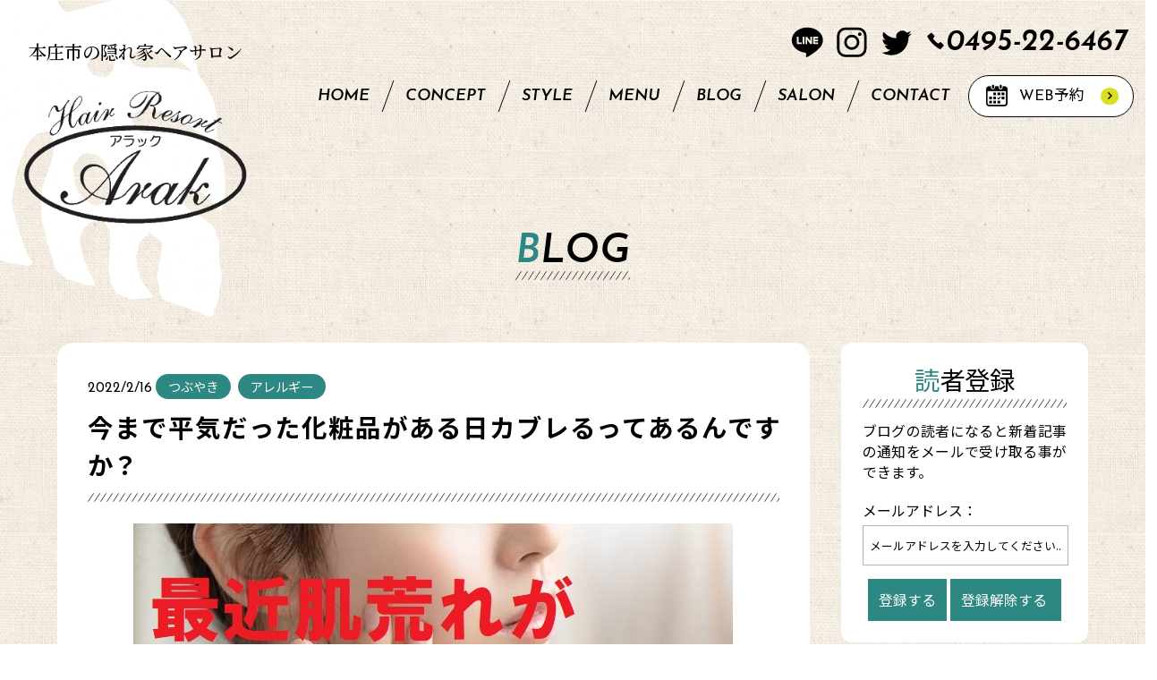

--- FILE ---
content_type: text/html; charset=UTF-8
request_url: https://arak-hair.com/kesyouhin
body_size: 16087
content:

<!DOCTYPE html>
<!--[if lt IE 7]><html class="no-js lt-ie9 lt-ie8 lt-ie7"> <![endif]-->
<!--[if IE 7]><html class="no-js lt-ie9 lt-ie8"> <![endif]-->
<!--[if IE 8]><html class="no-js lt-ie9"> <![endif]-->
<!--[if gt IE 8]><!--> <html lang="ja"class="no-js"> <!--<![endif]-->
<head>
<meta charset="UTF-8">
<meta name="viewport" content="width=device-width, initial-scale=1.0, maximum-scale=1, user-scalable=0" />
<link href="https://fonts.googleapis.com/css?family=Noto+Sans+JP:400,500,700,900|Noto+Serif+JP:500,700&display=swap&subset=japanese" rel="stylesheet">
<link href="https://fonts.googleapis.com/css2?family=Josefin+Sans:ital,wght@0,400;1,400;1,500;1,600&display=swap" rel="stylesheet">
<link rel="stylesheet" href="https://arak-hair.com/common/css/icon.css">
<link rel="stylesheet" href="https://arak-hair.com/common/css/default.css" />
<link rel="stylesheet" href="https://arak-hair.com/common/swiper/css/swiper.css" />
<link rel="stylesheet" href="https://arak-hair.com/common/css/layout.css" />
<link rel="stylesheet" href="https://arak-hair.com/common/css/tab.css" />
<title>今まで平気だった化粧品がある日カブレるってあるんですか？ - 本庄市の隠れ家美容室ヘアリゾートアラック本庄市の隠れ家美容室ヘアリゾートアラック</title>

		<!-- All in One SEO 4.8.2 - aioseo.com -->
	<meta name="description" content="こんにちは 本庄市の美容室【HairResort Arak】 ヘアーリゾートアラックの オーナー兼、美容師の大" />
	<meta name="robots" content="max-image-preview:large" />
	<meta name="author" content="大志（タイシ）"/>
	<meta name="google-site-verification" content="fFmEgirYY91yw-Imqh6-SaJBVR6EU8HEUDvyKNuobY4" />
	<link rel="canonical" href="https://arak-hair.com/kesyouhin" />
	<meta name="generator" content="All in One SEO (AIOSEO) 4.8.2" />
		<meta property="og:locale" content="ja_JP" />
		<meta property="og:site_name" content="本庄市の隠れ家美容室ヘアリゾートアラック - 本庄市の隠れ家ヘアサロン" />
		<meta property="og:type" content="article" />
		<meta property="og:title" content="今まで平気だった化粧品がある日カブレるってあるんですか？ - 本庄市の隠れ家美容室ヘアリゾートアラック" />
		<meta property="og:description" content="こんにちは 本庄市の美容室【HairResort Arak】 ヘアーリゾートアラックの オーナー兼、美容師の大" />
		<meta property="og:url" content="https://arak-hair.com/kesyouhin" />
		<meta property="article:published_time" content="2022-02-15T21:10:25+00:00" />
		<meta property="article:modified_time" content="2022-02-15T21:11:14+00:00" />
		<meta name="twitter:card" content="summary_large_image" />
		<meta name="twitter:title" content="今まで平気だった化粧品がある日カブレるってあるんですか？ - 本庄市の隠れ家美容室ヘアリゾートアラック" />
		<meta name="twitter:description" content="こんにちは 本庄市の美容室【HairResort Arak】 ヘアーリゾートアラックの オーナー兼、美容師の大" />
		<meta name="twitter:creator" content="@arak0114" />
		<script type="application/ld+json" class="aioseo-schema">
			{"@context":"https:\/\/schema.org","@graph":[{"@type":"BlogPosting","@id":"https:\/\/arak-hair.com\/kesyouhin#blogposting","name":"\u4eca\u307e\u3067\u5e73\u6c17\u3060\u3063\u305f\u5316\u7ca7\u54c1\u304c\u3042\u308b\u65e5\u30ab\u30d6\u30ec\u308b\u3063\u3066\u3042\u308b\u3093\u3067\u3059\u304b\uff1f - \u672c\u5e84\u5e02\u306e\u96a0\u308c\u5bb6\u7f8e\u5bb9\u5ba4\u30d8\u30a2\u30ea\u30be\u30fc\u30c8\u30a2\u30e9\u30c3\u30af","headline":"\u4eca\u307e\u3067\u5e73\u6c17\u3060\u3063\u305f\u5316\u7ca7\u54c1\u304c\u3042\u308b\u65e5\u30ab\u30d6\u30ec\u308b\u3063\u3066\u3042\u308b\u3093\u3067\u3059\u304b\uff1f","author":{"@id":"https:\/\/arak-hair.com\/author\/phi29637#author"},"publisher":{"@id":"https:\/\/arak-hair.com\/#organization"},"image":{"@type":"ImageObject","url":"https:\/\/arak-hair.com\/wp-content\/uploads\/2022\/02\/S__17211410.jpg","width":670,"height":381},"datePublished":"2022-02-16T06:10:25+09:00","dateModified":"2022-02-16T06:11:14+09:00","inLanguage":"ja","mainEntityOfPage":{"@id":"https:\/\/arak-hair.com\/kesyouhin#webpage"},"isPartOf":{"@id":"https:\/\/arak-hair.com\/kesyouhin#webpage"},"articleSection":"\u3064\u3076\u3084\u304d, \u30a2\u30ec\u30eb\u30ae\u30fc"},{"@type":"BreadcrumbList","@id":"https:\/\/arak-hair.com\/kesyouhin#breadcrumblist","itemListElement":[{"@type":"ListItem","@id":"https:\/\/arak-hair.com\/#listItem","position":1,"name":"Home"}]},{"@type":"Organization","@id":"https:\/\/arak-hair.com\/#organization","name":"\u672c\u5e84\u5e02\u306e\u96a0\u308c\u5bb6\u7f8e\u5bb9\u5ba4\u30d8\u30a2\u30ea\u30be\u30fc\u30c8\u30a2\u30e9\u30c3\u30af HairResort Arak\uff08\u30d8\u30a2\u30ea\u30be\u30fc\u30c8 \u30a2\u30e9\u30c3\u30af\uff09","description":"\u672c\u5e84\u5e02\u306e\u96a0\u308c\u5bb6\u30d8\u30a2\u30b5\u30ed\u30f3","url":"https:\/\/arak-hair.com\/","telephone":"+81495226467","foundingDate":"2008-01-18","logo":{"@type":"ImageObject","url":"https:\/\/arak-hair.com\/wp-content\/uploads\/2025\/06\/sample.jpg","@id":"https:\/\/arak-hair.com\/kesyouhin\/#organizationLogo","width":639,"height":395},"image":{"@id":"https:\/\/arak-hair.com\/kesyouhin\/#organizationLogo"}},{"@type":"Person","@id":"https:\/\/arak-hair.com\/author\/phi29637#author","url":"https:\/\/arak-hair.com\/author\/phi29637","name":"\u5927\u5fd7\uff08\u30bf\u30a4\u30b7\uff09","image":{"@type":"ImageObject","@id":"https:\/\/arak-hair.com\/kesyouhin#authorImage","url":"https:\/\/arak-hair.com\/wp-content\/uploads\/2019\/10\/IMG_1095-150x150.jpg","width":96,"height":96,"caption":"\u5927\u5fd7\uff08\u30bf\u30a4\u30b7\uff09"},"sameAs":["https:\/\/twitter.com\/arak0114"]},{"@type":"WebPage","@id":"https:\/\/arak-hair.com\/kesyouhin#webpage","url":"https:\/\/arak-hair.com\/kesyouhin","name":"\u4eca\u307e\u3067\u5e73\u6c17\u3060\u3063\u305f\u5316\u7ca7\u54c1\u304c\u3042\u308b\u65e5\u30ab\u30d6\u30ec\u308b\u3063\u3066\u3042\u308b\u3093\u3067\u3059\u304b\uff1f - \u672c\u5e84\u5e02\u306e\u96a0\u308c\u5bb6\u7f8e\u5bb9\u5ba4\u30d8\u30a2\u30ea\u30be\u30fc\u30c8\u30a2\u30e9\u30c3\u30af","description":"\u3053\u3093\u306b\u3061\u306f \u672c\u5e84\u5e02\u306e\u7f8e\u5bb9\u5ba4\u3010HairResort Arak\u3011 \u30d8\u30a2\u30fc\u30ea\u30be\u30fc\u30c8\u30a2\u30e9\u30c3\u30af\u306e \u30aa\u30fc\u30ca\u30fc\u517c\u3001\u7f8e\u5bb9\u5e2b\u306e\u5927","inLanguage":"ja","isPartOf":{"@id":"https:\/\/arak-hair.com\/#website"},"breadcrumb":{"@id":"https:\/\/arak-hair.com\/kesyouhin#breadcrumblist"},"author":{"@id":"https:\/\/arak-hair.com\/author\/phi29637#author"},"creator":{"@id":"https:\/\/arak-hair.com\/author\/phi29637#author"},"image":{"@type":"ImageObject","url":"https:\/\/arak-hair.com\/wp-content\/uploads\/2022\/02\/S__17211410.jpg","@id":"https:\/\/arak-hair.com\/kesyouhin\/#mainImage","width":670,"height":381},"primaryImageOfPage":{"@id":"https:\/\/arak-hair.com\/kesyouhin#mainImage"},"datePublished":"2022-02-16T06:10:25+09:00","dateModified":"2022-02-16T06:11:14+09:00"},{"@type":"WebSite","@id":"https:\/\/arak-hair.com\/#website","url":"https:\/\/arak-hair.com\/","name":"\u672c\u5e84\u5e02\u306e\u96a0\u308c\u5bb6\u7f8e\u5bb9\u5ba4\u30d8\u30a2\u30ea\u30be\u30fc\u30c8\u30a2\u30e9\u30c3\u30af","description":"\u672c\u5e84\u5e02\u306e\u96a0\u308c\u5bb6\u30d8\u30a2\u30b5\u30ed\u30f3","inLanguage":"ja","publisher":{"@id":"https:\/\/arak-hair.com\/#organization"}}]}
		</script>
		<!-- All in One SEO -->

<title>今まで平気だった化粧品がある日カブレるってあるんですか？ - 本庄市の隠れ家美容室ヘアリゾートアラック</title>
<link rel='dns-prefetch' href='//webfonts.xserver.jp' />
<link rel='dns-prefetch' href='//ajax.googleapis.com' />
<link rel='dns-prefetch' href='//www.google.com' />
<link rel='dns-prefetch' href='//s.w.org' />
		<script type="text/javascript">
			window._wpemojiSettings = {"baseUrl":"https:\/\/s.w.org\/images\/core\/emoji\/13.1.0\/72x72\/","ext":".png","svgUrl":"https:\/\/s.w.org\/images\/core\/emoji\/13.1.0\/svg\/","svgExt":".svg","source":{"concatemoji":"https:\/\/arak-hair.com\/wp-includes\/js\/wp-emoji-release.min.js?ver=5.8.1"}};
			!function(e,a,t){var n,r,o,i=a.createElement("canvas"),p=i.getContext&&i.getContext("2d");function s(e,t){var a=String.fromCharCode;p.clearRect(0,0,i.width,i.height),p.fillText(a.apply(this,e),0,0);e=i.toDataURL();return p.clearRect(0,0,i.width,i.height),p.fillText(a.apply(this,t),0,0),e===i.toDataURL()}function c(e){var t=a.createElement("script");t.src=e,t.defer=t.type="text/javascript",a.getElementsByTagName("head")[0].appendChild(t)}for(o=Array("flag","emoji"),t.supports={everything:!0,everythingExceptFlag:!0},r=0;r<o.length;r++)t.supports[o[r]]=function(e){if(!p||!p.fillText)return!1;switch(p.textBaseline="top",p.font="600 32px Arial",e){case"flag":return s([127987,65039,8205,9895,65039],[127987,65039,8203,9895,65039])?!1:!s([55356,56826,55356,56819],[55356,56826,8203,55356,56819])&&!s([55356,57332,56128,56423,56128,56418,56128,56421,56128,56430,56128,56423,56128,56447],[55356,57332,8203,56128,56423,8203,56128,56418,8203,56128,56421,8203,56128,56430,8203,56128,56423,8203,56128,56447]);case"emoji":return!s([10084,65039,8205,55357,56613],[10084,65039,8203,55357,56613])}return!1}(o[r]),t.supports.everything=t.supports.everything&&t.supports[o[r]],"flag"!==o[r]&&(t.supports.everythingExceptFlag=t.supports.everythingExceptFlag&&t.supports[o[r]]);t.supports.everythingExceptFlag=t.supports.everythingExceptFlag&&!t.supports.flag,t.DOMReady=!1,t.readyCallback=function(){t.DOMReady=!0},t.supports.everything||(n=function(){t.readyCallback()},a.addEventListener?(a.addEventListener("DOMContentLoaded",n,!1),e.addEventListener("load",n,!1)):(e.attachEvent("onload",n),a.attachEvent("onreadystatechange",function(){"complete"===a.readyState&&t.readyCallback()})),(n=t.source||{}).concatemoji?c(n.concatemoji):n.wpemoji&&n.twemoji&&(c(n.twemoji),c(n.wpemoji)))}(window,document,window._wpemojiSettings);
		</script>
		<style type="text/css">
img.wp-smiley,
img.emoji {
	display: inline !important;
	border: none !important;
	box-shadow: none !important;
	height: 1em !important;
	width: 1em !important;
	margin: 0 .07em !important;
	vertical-align: -0.1em !important;
	background: none !important;
	padding: 0 !important;
}
</style>
	<link rel='stylesheet' id='sb_instagram_styles-css'  href='https://arak-hair.com/wp-content/plugins/instagram-feed/css/sbi-styles.min.css?ver=2.9.5' type='text/css' media='all' />
<link rel='stylesheet' id='wp-block-library-css'  href='https://arak-hair.com/wp-includes/css/dist/block-library/style.min.css?ver=5.8.1' type='text/css' media='all' />
<link rel='stylesheet' id='contact-form-7-css'  href='https://arak-hair.com/wp-content/plugins/contact-form-7/includes/css/styles.css?ver=5.5.2' type='text/css' media='all' />
<link rel='stylesheet' id='pz-linkcard-css'  href='//arak-hair.com/wp-content/uploads/pz-linkcard/style.css?ver=2.4.4.4.14' type='text/css' media='all' />
<link rel='stylesheet' id='ppress-frontend-css'  href='https://arak-hair.com/wp-content/plugins/wp-user-avatar/assets/css/frontend.min.css?ver=3.2.2' type='text/css' media='all' />
<link rel='stylesheet' id='ppress-flatpickr-css'  href='https://arak-hair.com/wp-content/plugins/wp-user-avatar/assets/flatpickr/flatpickr.min.css?ver=3.2.2' type='text/css' media='all' />
<link rel='stylesheet' id='ppress-select2-css'  href='https://arak-hair.com/wp-content/plugins/wp-user-avatar/assets/select2/select2.min.css?ver=5.8.1' type='text/css' media='all' />
<link rel='stylesheet' id='ez-icomoon-css'  href='https://arak-hair.com/wp-content/plugins/easy-table-of-contents/vendor/icomoon/style.min.css?ver=2.0.17' type='text/css' media='all' />
<link rel='stylesheet' id='ez-toc-css'  href='https://arak-hair.com/wp-content/plugins/easy-table-of-contents/assets/css/screen.min.css?ver=2.0.17' type='text/css' media='all' />
<style id='ez-toc-inline-css' type='text/css'>
div#ez-toc-container p.ez-toc-title {font-size: 120%;}div#ez-toc-container p.ez-toc-title {font-weight: 500;}div#ez-toc-container ul li {font-size: 95%;}
</style>
<link rel='stylesheet' id='dashicons-css'  href='https://arak-hair.com/wp-includes/css/dashicons.min.css?ver=5.8.1' type='text/css' media='all' />
<link rel='stylesheet' id='xo-event-calendar-css'  href='https://arak-hair.com/wp-content/plugins/xo-event-calendar/css/xo-event-calendar.css?ver=2.3.7' type='text/css' media='all' />
<link rel='stylesheet' id='normalize-css'  href='https://arak-hair.com/wp-content/themes/affinger5/css/normalize.css?ver=1.5.9' type='text/css' media='all' />
<link rel='stylesheet' id='font-awesome-css'  href='https://arak-hair.com/wp-content/themes/affinger5/css/fontawesome/css/font-awesome.min.css?ver=4.7.0' type='text/css' media='all' />
<link rel='stylesheet' id='font-awesome-animation-css'  href='https://arak-hair.com/wp-content/themes/affinger5/css/fontawesome/css/font-awesome-animation.min.css?ver=5.8.1' type='text/css' media='all' />
<link rel='stylesheet' id='st_svg-css'  href='https://arak-hair.com/wp-content/themes/affinger5/st_svg/style.css?ver=5.8.1' type='text/css' media='all' />
<link rel='stylesheet' id='slick-css'  href='https://arak-hair.com/wp-content/themes/affinger5/vendor/slick/slick.css?ver=1.8.0' type='text/css' media='all' />
<link rel='stylesheet' id='slick-theme-css'  href='https://arak-hair.com/wp-content/themes/affinger5/vendor/slick/slick-theme.css?ver=1.8.0' type='text/css' media='all' />
<link rel='stylesheet' id='fonts-googleapis-notosansjp-css'  href='//fonts.googleapis.com/css?family=Noto+Sans+JP%3A400%2C700&#038;display=swap&#038;subset=japanese&#038;ver=5.8.1' type='text/css' media='all' />
<link rel='stylesheet' id='style-css'  href='https://arak-hair.com/wp-content/themes/affinger5/style.css?ver=5.8.1' type='text/css' media='all' />
<link rel='stylesheet' id='child-style-css'  href='https://arak-hair.com/wp-content/themes/affinger5-child/style.css?ver=5.8.1' type='text/css' media='all' />
<link rel='stylesheet' id='single-css'  href='https://arak-hair.com/wp-content/themes/affinger5/st-rankcss.php' type='text/css' media='all' />
<link rel='stylesheet' id='st-themecss-css'  href='https://arak-hair.com/wp-content/themes/affinger5/st-themecss-loader.php?ver=5.8.1' type='text/css' media='all' />
<script type='text/javascript' src='//ajax.googleapis.com/ajax/libs/jquery/1.11.3/jquery.min.js?ver=1.11.3' id='jquery-js'></script>
<script type='text/javascript' src='//webfonts.xserver.jp/js/xserver.js?ver=1.2.4' id='typesquare_std-js'></script>
<script type='text/javascript' src='https://arak-hair.com/wp-content/plugins/wp-user-avatar/assets/flatpickr/flatpickr.min.js?ver=5.8.1' id='ppress-flatpickr-js'></script>
<script type='text/javascript' src='https://arak-hair.com/wp-content/plugins/wp-user-avatar/assets/select2/select2.min.js?ver=5.8.1' id='ppress-select2-js'></script>
<script type='text/javascript' id='xo-event-calendar-ajax-js-extra'>
/* <![CDATA[ */
var xo_event_calendar_object = {"ajax_url":"https:\/\/arak-hair.com\/wp-admin\/admin-ajax.php","action":"xo_event_calendar_month"};
/* ]]> */
</script>
<script type='text/javascript' src='https://arak-hair.com/wp-content/plugins/xo-event-calendar/js/ajax.js?ver=2.3.7' id='xo-event-calendar-ajax-js'></script>
<link rel="https://api.w.org/" href="https://arak-hair.com/wp-json/" /><link rel="alternate" type="application/json" href="https://arak-hair.com/wp-json/wp/v2/posts/15523" /><link rel='shortlink' href='https://arak-hair.com/?p=15523' />
<link rel="alternate" type="application/json+oembed" href="https://arak-hair.com/wp-json/oembed/1.0/embed?url=https%3A%2F%2Farak-hair.com%2Fkesyouhin" />
<link rel="alternate" type="text/xml+oembed" href="https://arak-hair.com/wp-json/oembed/1.0/embed?url=https%3A%2F%2Farak-hair.com%2Fkesyouhin&#038;format=xml" />
<meta name="robots" content="index, follow" />
<meta name="thumbnail" content="https://arak-hair.com/wp-content/uploads/2022/02/S__17211410.jpg">
<meta name="google-site-verification" content="fFmEgirYY91yw-Imqh6-SaJBVR6EU8HEUDvyKNuobY4" />
<!-- Google tag (gtag.js) -->
<script async src="https://www.googletagmanager.com/gtag/js?id=UA-130126935-1"></script>
<script>
  window.dataLayer = window.dataLayer || [];
  function gtag(){dataLayer.push(arguments);}
  gtag('js', new Date());

  gtag('config', 'UA-130126935-1');
</script>
<link rel="canonical" href="https://arak-hair.com/kesyouhin" />
<style type="text/css">.recentcomments a{display:inline !important;padding:0 !important;margin:0 !important;}</style><link rel="icon" href="https://arak-hair.com/wp-content/uploads/2021/11/cropped-i-32x32.png" sizes="32x32" />
<link rel="icon" href="https://arak-hair.com/wp-content/uploads/2021/11/cropped-i-192x192.png" sizes="192x192" />
<link rel="apple-touch-icon" href="https://arak-hair.com/wp-content/uploads/2021/11/cropped-i-180x180.png" />
<meta name="msapplication-TileImage" content="https://arak-hair.com/wp-content/uploads/2021/11/cropped-i-270x270.png" />
					<script>
		(function (i, s, o, g, r, a, m) {
			i['GoogleAnalyticsObject'] = r;
			i[r] = i[r] || function () {
					(i[r].q = i[r].q || []).push(arguments)
				}, i[r].l = 1 * new Date();
			a = s.createElement(o),
				m = s.getElementsByTagName(o)[0];
			a.async = 1;
			a.src = g;
			m.parentNode.insertBefore(a, m)
		})(window, document, 'script', '//www.google-analytics.com/analytics.js', 'ga');

		ga('create', 'UA-130126935-1', 'auto');
		ga('send', 'pageview');

	</script>
				<!-- OGP -->
	
						<meta name="twitter:card" content="summary_large_image">
				<meta name="twitter:site" content="@arak0114">
		<meta name="twitter:title" content="今まで平気だった化粧品がある日カブレるってあるんですか？">
		<meta name="twitter:description" content="こんにちは 本庄市の美容室【HairResort Arak】 ヘアーリゾートアラックの オーナー兼、美容師の大志（タイシ）です 長い間ずっと愛用していた化粧品が ある日、突然肌トラブルを起こす そんな">
		<meta name="twitter:image" content="https://arak-hair.com/wp-content/uploads/2022/02/S__17211410.jpg">
		<!-- /OGP -->
		


<script>
	jQuery(function(){
		jQuery('.st-btn-open').click(function(){
			jQuery(this).next('.st-slidebox').stop(true, true).slideToggle();
			jQuery(this).addClass('st-btn-open-click');
		});
	});
</script>

	<script>
		jQuery(function(){
		jQuery('.post h2 , .h2modoki').wrapInner('<span class="st-dash-design"></span>');
		}) 
	</script>
<script>
jQuery(function(){
  jQuery('#st-tab-menu li').on('click', function(){
    if(jQuery(this).not('active')){
      jQuery(this).addClass('active').siblings('li').removeClass('active');
      var index = jQuery('#st-tab-menu li').index(this);
     jQuery('#st-tab-menu + #st-tab-box div').eq(index).addClass('active').siblings('div').removeClass('active');
    }
  });
});
</script>

<script>
	jQuery(function(){
		jQuery("#toc_container:not(:has(ul ul))").addClass("only-toc");
		jQuery(".st-ac-box ul:has(.cat-item)").each(function(){
			jQuery(this).addClass("st-ac-cat");
		});
	});
</script>

<script>
	jQuery(function(){
						jQuery('.st-star').parent('.rankh4').css('padding-bottom','5px'); // スターがある場合のランキング見出し調整
	});
</script>


		
<link rel="stylesheet" href="https://arak-hair.com/common/css/post.css" />
<!--[if lt IE 9]><script src="http://html5shiv.googlecode.com/svn/trunk/html5.js"></script><![endif]-->
<script type="text/javascript" src="http://ajax.googleapis.com/ajax/libs/jquery/1.10.2/jquery.min.js"></script>
<script type="text/javascript" src="https://arak-hair.com/common/js/jquery.easing.1.3.js"></script>
<script type="text/javascript" src="https://arak-hair.com/common/js/icon.js"></script>
<script type="text/javascript" src="https://arak-hair.com/common/swiper/js/swiper.min.js"></script>
<script type="text/javascript" src="https://arak-hair.com/common/js/d.js"></script>
</head>
<body class="page" ontouchstart="">
	
<div class="wh_bk"></div>
<div class="s_nav sp">
    <div class="main_nav">
        <nav class="nav clearfix">
        	<ul>
			    <li><a href="https://arak-hair.com/">HOME</a></li>
				<li><a href="https://arak-hair.com/hairresortarak/">CONCEPT</a></li>
				<li><a href="https://arak-hair.com/style/">STYLE</a></li>
				<li><a href="https://arak-hair.com/menu/">MENU</a></li>
				<li><a href="https://arak-hair.com/blog/">BLOG</a></li>
				<li><a href="https://arak-hair.com/salon/">SALON</a></li>
				<li><a href="https://arak-hair.com/contact/">CONTACT</a></li>
			</ul>
			<div class="web_reserve_o">
				<a class="web_reserve" href="https://beauty.hotpepper.jp/slnH000268220/" target="_blank;">
					<span class="icon-05 icon"></span>
					<span class="txt"><span class="tab_br">WEB</span>予約</span>
					<span class="icon-keyboard_arrow_right arrow"></span>
				</a>
			</div>
        </nav>
    </div>
</div>
<div class="all">
<div class="body_bk">
<div id="page_top" class="clearfix">
<img class="illust01" src="/common/images/illust01.png" alt="アラック">
		<header id="header">
		<div class="_in clearfix">
			<div class="h_navi">
				<div class="header_inner">
					<div class="hed_navi">
						<ul class="sns_li">
							<li class="sns">
								<a href="https://page.line.me/tzg9290d" target="_blank"><img src="/common/images/line.svg" alt="LINE"></a>
							</li>
							<li class="sns">
								<a href="https://www.instagram.com/arak0114/" target="_blank"><img src="/common/images/insta.svg" alt="Instagram"></a>
							</li>
							<li class="sns">
								<a href="https://twitter.com/arak0114" target="_blank"><img src="/common/images/twitter.svg" alt="Twitter"></a>
							</li>
							<li class="tel">
								<a href="tel:0495-22-6467"><span class="icon-01 icon"></span><span class="num">0495-22-6467</span></a>
							</li>
						</ul>
						
						<div class="g_nav">
							<nav class="g_nav_li">
							  	<ul>
									<li><a href="https://arak-hair.com/">HOME</a></li>
									<li><a href="https://arak-hair.com/hairresortarak/">CONCEPT</a></li>
									<li><a href="https://arak-hair.com/style/">STYLE</a></li>
									<li><a href="https://arak-hair.com/menu/">MENU</a></li>
									<li><a href="https://arak-hair.com/blog/">BLOG</a></li>
									<li><a href="https://arak-hair.com/salon/">SALON</a></li>
									<li><a href="https://arak-hair.com/contact/">CONTACT</a></li>
								</ul>
								<a class="web_reserve" href="https://beauty.hotpepper.jp/slnH000268220/" target="_blank">
									<span class="icon-05 icon"></span>
									<span class="txt"><span class="tab_br">WEB</span>予約</span>
									<span class="icon-keyboard_arrow_right arrow"></span>
								</a>
							</nav>
						</div>
				
					</div>
					<h1 class="site_ttl">
						<span class="txt"><span class="sp_br">本庄市の</span>隠れ家ヘアサロン<span class="_no_txt">アラック</span></span>
						<a class="logo" href="https://arak-hair.com/"><img src="/common/images/logo.png" alt="Hair Resort アラック Arak"></a>
					</h1>
					<div class="sp_menu">
						<div id="menuButton_s">
						    <a id="menuButton" class="side_button">
						    	<span></span>
						    	<span></span>
						    	<span></span>
						    </a>
						</div>
					</div>
				</div> 
			</div>
		</div>
	</header>	
	<div class="page_image">
		<div class="_in clearfix">
			<div class="ttl_outer01 center">
				<h2>BLOG</h2>
			</div>
		</div>
	</div>
	
	<div class="contents blog_page">
		<div class="_in">
<!-- 			<p class="illust05"><img src="/common/images/illust05.png" alt="アラック ブログ"></p> -->
			<div class="c2">
				<article class="main">
					<div class="inner">
						<div class="post_ttl_outer">
							<span class="date">2022/2/16</span>
							
							<span class="cat_li">つぶやき</span>
							
							<span class="cat_li">アレルギー</span>
	
							<h1>今まで平気だった化粧品がある日カブレるってあるんですか？</h1>
						</div>
						<div class="post">
														<div class="_post_main_img">
								<img width="670" height="381" src="https://arak-hair.com/wp-content/uploads/2022/02/S__17211410.jpg" class="attachment-full size-full wp-post-image" alt="" srcset="https://arak-hair.com/wp-content/uploads/2022/02/S__17211410.jpg 670w, https://arak-hair.com/wp-content/uploads/2022/02/S__17211410-300x171.jpg 300w" sizes="(max-width: 670px) 100vw, 670px" />							</div>
														<p>こんにちは<br />
本庄市の美容室【HairResort Arak】<br />
ヘアーリゾートアラックの<br />
オーナー兼、美容師の大志（タイシ）です</p>
<p>長い間ずっと愛用していた化粧品が<br />
ある日、突然肌トラブルを起こす<br />
そんな事ってあるんですか？</p>
<p>実はあるんですよね</p>
<p>今日はそんなお話を</p>
<div id="ez-toc-container" class="ez-toc-v2_0_17 counter-hierarchy counter-decimal ez-toc-grey">
<div class="ez-toc-title-container">
<p class="ez-toc-title">目次</p>
<span class="ez-toc-title-toggle"><a class="ez-toc-pull-right ez-toc-btn ez-toc-btn-xs ez-toc-btn-default ez-toc-toggle" style="display: none;"><i class="ez-toc-glyphicon ez-toc-icon-toggle"></i></a></span></div>
<nav><ul class="ez-toc-list ez-toc-list-level-1"><li class="ez-toc-page-1 ez-toc-heading-level-2"><a class="ez-toc-link ez-toc-heading-1" href="#%E7%AA%81%E7%84%B6%E3%81%AE%E8%82%8C%E8%8D%92%E3%82%8C%E3%80%82%E3%81%9D%E3%82%8C%E3%81%A3%E3%81%A6%E7%9A%AE%E8%86%9A%E7%82%8E%E3%81%8B%E3%82%82%E7%9F%A5%E3%82%8C%E3%81%BE%E3%81%9B%E3%82%93" title="突然の肌荒れ。それって皮膚炎かも知れません">突然の肌荒れ。それって皮膚炎かも知れません</a><ul class="ez-toc-list-level-3"><li class="ez-toc-heading-level-3"><a class="ez-toc-link ez-toc-heading-2" href="#%E3%81%A9%E3%81%86%E5%AF%BE%E7%AD%96%E3%81%99%E3%82%8C%E3%81%B0%E3%81%84%E3%81%84%E3%81%AE%EF%BC%9F" title="どう対策すればいいの？">どう対策すればいいの？</a></li><li class="ez-toc-page-1 ez-toc-heading-level-3"><a class="ez-toc-link ez-toc-heading-3" href="#%E3%81%8A%E6%B0%97%E3%81%AB%E5%85%A5%E3%82%8A%E3%81%A0%E3%81%A3%E3%81%9F%E3%81%AE%E3%81%AB" title="お気に入りだったのに">お気に入りだったのに</a><ul class="ez-toc-list-level-5"><li class="ez-toc-heading-level-5"><ul class="ez-toc-list-level-5"><li class="ez-toc-heading-level-5"><a class="ez-toc-link ez-toc-heading-4" href="#%E7%BE%8E%E5%AE%B9%E5%AE%A4%E3%81%A7%E3%81%8A%E9%A1%94%E3%81%AE%E3%82%B9%E3%82%AD%E3%83%B3%E3%82%B1%E3%82%A2%E5%95%86%E5%93%81%E3%81%8C%E3%81%82%E3%81%A3%E3%81%9F%E3%82%89%E3%81%A9%E3%81%86%E3%81%A7%E3%81%99%E3%81%8B%EF%BC%9F" title="美容室でお顔のスキンケア商品があったらどうですか？">美容室でお顔のスキンケア商品があったらどうですか？</a></li></ul></li></ul></li></ul></li><li class="ez-toc-page-1 ez-toc-heading-level-2"><a class="ez-toc-link ez-toc-heading-5" href="#%E3%81%BE%E3%81%A8%E3%82%81" title="まとめ">まとめ</a></li><li class="ez-toc-page-1 ez-toc-heading-level-2"><a class="ez-toc-link ez-toc-heading-6" href="#%E5%AE%9A%E4%BC%91%E6%97%A5%E3%82%AB%E3%83%AC%E3%83%B3%E3%83%80%E3%83%BC%E3%81%AB%E3%81%AA%E3%82%8A%E3%81%BE%E3%81%99" title="定休日カレンダーになります">定休日カレンダーになります</a></li></ul></nav></div>
<h2><span class="ez-toc-section" id="%E7%AA%81%E7%84%B6%E3%81%AE%E8%82%8C%E8%8D%92%E3%82%8C%E3%80%82%E3%81%9D%E3%82%8C%E3%81%A3%E3%81%A6%E7%9A%AE%E8%86%9A%E7%82%8E%E3%81%8B%E3%82%82%E7%9F%A5%E3%82%8C%E3%81%BE%E3%81%9B%E3%82%93"></span>突然の肌荒れ。それって皮膚炎かも知れません<span class="ez-toc-section-end"></span></h2>
<p>タイシはカラーカブレを起こす<br />
アレルギーをもっております</p>
<p>ただ昔からアレルギーを引き起こして<br />
いたかと言えば<br />
そうではありません</p>
<p>美容業界に入ったばかりの頃は<br />
普通にカラーリングしてました<br />
もともと肌は弱かったですが<br />
かゆみでどうにもならないなどはなかったです</p>
<p>ある日、突然かゆみを感じるようになり<br />
それでも気にせずにカラーリングをしていた結果<br />
今ではかゆみや顔が荒れるレベルまで酷くなり<br />
カラーをできない体質になってました</p>
<p>これがアレルギー性皮膚炎ですね</p>
<p><img class="alignnone size-medium wp-image-15530" src="https://arak-hair.com/wp-content/uploads/2022/02/dermatology_img01-300x200.jpg" alt="" width="300" height="200" srcset="https://arak-hair.com/wp-content/uploads/2022/02/dermatology_img01-300x200.jpg 300w, https://arak-hair.com/wp-content/uploads/2022/02/dermatology_img01.jpg 767w" sizes="(max-width: 300px) 100vw, 300px" /></p>
<p>ではアレルギーの原因になる物質が入っていない<br />
化粧品を使っていたのに<br />
ある日、肌トラブルを起こしてしまう</p>
<p>これはもしかしたら<br />
接触性皮膚炎というトラブルを起こしております</p>
<p>刺激の強い物を肌に当て続けた結果<br />
肌の表面をバリアしてくれる<br />
肌バリアが壊れてしまって<br />
少ない刺激でも荒れてしまう場合です</p>
<p>最近は手荒れを起こしている人が<br />
増えていると、よく聞きます</p>
<p>おそらくこのコロナ過による<br />
手指消毒のやりすぎが原因では<br />
ないかと推測できます</p>
<p><img class="alignnone size-full wp-image-15531" src="https://arak-hair.com/wp-content/uploads/2022/02/11_01.png" alt="" width="279" height="300" /></p>
<p>アルコール系の消毒薬は<br />
刺激がとても強いので<br />
肌バリアを壊しやすいので注意が必要です</p>
<p>後はマスク荒れなんかも<br />
増えてますよね<br />
あれこそ刺激が原因ですね</p>
<p><img class="alignnone size-medium wp-image-15532" src="https://arak-hair.com/wp-content/uploads/2022/02/100_webm_thumb-300x198.jpg" alt="" width="300" height="198" srcset="https://arak-hair.com/wp-content/uploads/2022/02/100_webm_thumb-300x198.jpg 300w, https://arak-hair.com/wp-content/uploads/2022/02/100_webm_thumb-768x506.jpg 768w, https://arak-hair.com/wp-content/uploads/2022/02/100_webm_thumb.jpg 948w" sizes="(max-width: 300px) 100vw, 300px" /></p>
<p>顔に使っている化粧品が合わなくなる</p>
<p>これもいろいろ原因は考えられますが<br />
ストレスなどによる物<br />
先ほど書いたマスク荒れなどが多いと思います</p>
<p>人間はストレスに晒されると<br />
免疫機能が低下します<br />
肌バリアもそのうちの1つですね</p>
<p>今まで問題がなかった物が<br />
そういう複合的な要因で<br />
肌に与える刺激に耐えられなくなり<br />
肌トラブルを起こしてしまうんです</p>
<p>さらに１度トラブルを起こすと<br />
アレルギー性の場合は２度と使えない<br />
アレルギー性の物でなくても<br />
刺激に耐えれる皮膚状態でないとトラブルを起こす<br />
簡単に治らないのが厄介な所です</p>
<h3><span class="ez-toc-section" id="%E3%81%A9%E3%81%86%E5%AF%BE%E7%AD%96%E3%81%99%E3%82%8C%E3%81%B0%E3%81%84%E3%81%84%E3%81%AE%EF%BC%9F"></span>どう対策すればいいの？<span class="ez-toc-section-end"></span></h3>
<p>１番はトラブルを起こす原因に<br />
なっている物をいますぐに<br />
止める事です</p>
<p>アルコール消毒が原因ならノンアルコールにする<br />
メントール系の刺激を避ける<br />
内容物にアレルギー物質がある時はない物を</p>
<p>とにかく触れない事です</p>
<p>アレルギーに関しては<br />
症状が治ったとしても<br />
また使うとすぐに再発するので<br />
使ってはいけません</p>
<p>刺激性に関しては<br />
肌バリアが戻れば使って問題ないですが<br />
刺激に弱くなっているはずですので<br />
なるべく低刺激の物を使いましょう</p>
<h3><span class="ez-toc-section" id="%E3%81%8A%E6%B0%97%E3%81%AB%E5%85%A5%E3%82%8A%E3%81%A0%E3%81%A3%E3%81%9F%E3%81%AE%E3%81%AB"></span>お気に入りだったのに<span class="ez-toc-section-end"></span></h3>
<p>長年愛用していると<br />
手放せなくなる気持ちはよくわかります</p>
<p>ただトラブルを抱えて使うのは<br />
いくら愛用品でもナンセンスです</p>
<p>これをきっかけに新しい物を<br />
探してみるのも楽しい物ですよ</p>
			<a href="https://arak-hair.com/skincare" class="st-cardlink">
			<div class="kanren st-cardbox" >
								<dl class="clearfix">
					<dt class="st-card-img">
															<img width="150" height="150" src="https://arak-hair.com/wp-content/uploads/2021/09/sample-150x150.jpg" class="attachment-st_thumb150 size-st_thumb150 wp-post-image" alt="" srcset="https://arak-hair.com/wp-content/uploads/2021/09/sample-150x150.jpg 150w, https://arak-hair.com/wp-content/uploads/2021/09/sample-100x100.jpg 100w" sizes="(max-width: 150px) 100vw, 150px" />												</dt>
					<dd>
													<h5 class="st-cardbox-t"><span class="ez-toc-section" id="%E7%BE%8E%E5%AE%B9%E5%AE%A4%E3%81%A7%E3%81%8A%E9%A1%94%E3%81%AE%E3%82%B9%E3%82%AD%E3%83%B3%E3%82%B1%E3%82%A2%E5%95%86%E5%93%81%E3%81%8C%E3%81%82%E3%81%A3%E3%81%9F%E3%82%89%E3%81%A9%E3%81%86%E3%81%A7%E3%81%99%E3%81%8B%EF%BC%9F"></span>美容室でお顔のスキンケア商品があったらどうですか？<span class="ez-toc-section-end"></span></h5>
						
													<div class="st-card-excerpt smanone">
								<p>こんにちは 本庄市の美容室【HairResort Arak】 ヘアーリゾートアラックの オーナー兼、美容師の大志（タイシ）です 本日9月6日は 都合によりまして 午前中のみの営業になります ご了承くだ ... </p>
							</div>
																			<p class="cardbox-more">続きを見る</p>
											</dd>
				</dl>
			</div>
			</a>
			
<p>意外と多いのが<br />
長年の愛用品がリニューアルして<br />
中身が少し変わったなんて場合もあります</p>
<p>その場合は肌に合わない物が<br />
添加された結果だったりもしますね</p>
<h2><span class="ez-toc-section" id="%E3%81%BE%E3%81%A8%E3%82%81"></span>まとめ<span class="ez-toc-section-end"></span></h2>
<p>肌荒れを起こしましたら<br />
1度使用している物を見直してみましょう</p>
<p>新しい物を使い始めた<br />
今までの物が内容成分が変わった</p>
<p>生活リズムが変わったなども<br />
考えてみましょう</p>
<p>そして荒れる原因を見つけたら<br />
まずは使用をやめる事です</p>
<p>触れないのが1番ですよ</p>
<p>キレイな肌を手に入れる為にやっている<br />
スキンケアが荒れる原因でしたら<br />
悲しくなりますよね<br />
その時はすぐに変えていきましょう</p>
<p>最後まで読んで頂き<br />
ありがとうございます</p>
<p class=" st-mybtn st-reflection" style="background:#03A9F4; background: linear-gradient(to bottom, #14b4fc, #03A9F4);border-color:#039BE5;border-width:1px;border-radius:5px;font-weight:normal;color:#fff;width:90%;box-shadow:0 3px 0 #039BE5;"><a style="font-weight:normal;color:#fff;" href="https://arak-hair.com/contact"><i class="fa fa-envelope st-css-no" aria-hidden="true"></i>お問合せ</a></p>
<h2><span class="ez-toc-section" id="%E5%AE%9A%E4%BC%91%E6%97%A5%E3%82%AB%E3%83%AC%E3%83%B3%E3%83%80%E3%83%BC%E3%81%AB%E3%81%AA%E3%82%8A%E3%81%BE%E3%81%99"></span>定休日カレンダーになります<span class="ez-toc-section-end"></span></h2>
<div id="xo-event-calendar-1" class="xo-event-calendar" ><div class="xo-months" ><div class="xo-month-wrap"><table class="xo-month"><caption><div class="month-header"><button type="button" class="month-prev" onclick="this.disabled = true; xo_event_calendar_month(this,'2025-12',1,'','day-off,saturday,sunday',1,2,0,1,1,0); return false;"><span class="dashicons dashicons-arrow-left-alt2"></span></button><span class="calendar-caption">2026年 1月</span><button type="button" class="month-next" onclick="this.disabled = true; xo_event_calendar_month(this,'2026-2',1,'','day-off,saturday,sunday',1,2,0,1,1,0); return false;"><span class="dashicons dashicons-arrow-right-alt2"></span></button></div></caption><thead><tr><th class="sunday">日</th><th class="monday">月</th><th class="tuesday">火</th><th class="wednesday">水</th><th class="thursday">木</th><th class="friday">金</th><th class="saturday">土</th></tr></thead><tbody><tr><td colspan="7" class="month-week"><table class="month-dayname"><tbody><tr class="dayname"><td><div class="other-month holiday-sunday" style="background-color: #fddde6;">28</div></td><td><div class="other-month" >29</div></td><td><div class="other-month" >30</div></td><td><div class="other-month" >31</div></td><td><div class="holiday-day-off" style="background-color: #ea0000;">1</div></td><td><div class="holiday-day-off" style="background-color: #ea0000;">2</div></td><td><div class="holiday-saturday" style="background-color: #1e73be;">3</div></td></tr></tbody></table><div class="month-dayname-space"></div><table class="month-event-space"><tbody><tr><td><div></div></td><td><div></div></td><td><div></div></td><td><div></div></td><td><div></div></td><td><div></div></td><td><div></div></td></tr></tbody></table></td></tr><tr><td colspan="7" class="month-week"><table class="month-dayname"><tbody><tr class="dayname"><td><div class="holiday-sunday" style="background-color: #fddde6;">4</div></td><td><div >5</div></td><td><div class="holiday-day-off" style="background-color: #ea0000;">6</div></td><td><div >7</div></td><td><div >8</div></td><td><div >9</div></td><td><div class="holiday-saturday" style="background-color: #1e73be;">10</div></td></tr></tbody></table><div class="month-dayname-space"></div><table class="month-event-space"><tbody><tr><td><div></div></td><td><div></div></td><td><div></div></td><td><div></div></td><td><div></div></td><td><div></div></td><td><div></div></td></tr></tbody></table></td></tr><tr><td colspan="7" class="month-week"><table class="month-dayname"><tbody><tr class="dayname"><td><div class="holiday-sunday" style="background-color: #fddde6;">11</div></td><td><div class="holiday-day-off" style="background-color: #ea0000;">12</div></td><td><div class="holiday-day-off" style="background-color: #ea0000;">13</div></td><td><div >14</div></td><td><div >15</div></td><td><div >16</div></td><td><div class="holiday-saturday" style="background-color: #1e73be;">17</div></td></tr></tbody></table><div class="month-dayname-space"></div><table class="month-event-space"><tbody><tr><td><div></div></td><td><div></div></td><td><div></div></td><td><div></div></td><td><div></div></td><td><div></div></td><td><div></div></td></tr></tbody></table></td></tr><tr><td colspan="7" class="month-week"><table class="month-dayname"><tbody><tr class="dayname"><td><div class="holiday-sunday" style="background-color: #fddde6;">18</div></td><td><div class="holiday-day-off" style="background-color: #ea0000;">19</div></td><td><div class="today holiday-day-off" style="background-color: #ea0000;">20</div></td><td><div >21</div></td><td><div >22</div></td><td><div >23</div></td><td><div class="holiday-saturday" style="background-color: #1e73be;">24</div></td></tr></tbody></table><div class="month-dayname-space"></div><table class="month-event-space"><tbody><tr><td><div></div></td><td><div></div></td><td><div></div></td><td><div></div></td><td><div></div></td><td><div></div></td><td><div></div></td></tr></tbody></table></td></tr><tr><td colspan="7" class="month-week"><table class="month-dayname"><tbody><tr class="dayname"><td><div class="holiday-sunday" style="background-color: #fddde6;">25</div></td><td><div >26</div></td><td><div class="holiday-day-off" style="background-color: #ea0000;">27</div></td><td><div >28</div></td><td><div >29</div></td><td><div >30</div></td><td><div class="holiday-saturday" style="background-color: #1e73be;">31</div></td></tr></tbody></table><div class="month-dayname-space"></div><table class="month-event-space"><tbody><tr><td><div></div></td><td><div></div></td><td><div></div></td><td><div></div></td><td><div></div></td><td><div></div></td><td><div></div></td></tr></tbody></table></td></tr></tbody></table></div>
</div><div class="holiday-titles" ><p class="holiday-title"><span style="background-color: #ea0000;"></span>定休日</p><p class="holiday-title"><span style="background-color: #1e73be;"></span>土曜日</p><p class="holiday-title"><span style="background-color: #fddde6;"></span>日曜日</p></div><div class="loading-animation"></div></div>

<p>２か月先までの定休日予定が載ってますので<br />
参考にしてくださいね</p>
<p>注※講習会などの都合で<br />
変更される場合もあります</p>
<p>&nbsp;</p>
															
	
	<div class="sns st-sns-top">
	<ul class="clearfix">
					<!--ツイートボタン-->
			<li class="twitter"> 
			<a rel="nofollow" onclick="window.open('//twitter.com/intent/tweet?url=https%3A%2F%2Farak-hair.com%2Fkesyouhin&text=%E4%BB%8A%E3%81%BE%E3%81%A7%E5%B9%B3%E6%B0%97%E3%81%A0%E3%81%A3%E3%81%9F%E5%8C%96%E7%B2%A7%E5%93%81%E3%81%8C%E3%81%82%E3%82%8B%E6%97%A5%E3%82%AB%E3%83%96%E3%83%AC%E3%82%8B%E3%81%A3%E3%81%A6%E3%81%82%E3%82%8B%E3%82%93%E3%81%A7%E3%81%99%E3%81%8B%EF%BC%9F&via=arak0114&tw_p=tweetbutton', '', 'width=500,height=450'); return false;"><i class="fa fa-twitter"></i><span class="snstext " >Twitter</span></a>
			</li>
		
					<!--シェアボタン-->      
			<li class="facebook">
			<a href="//www.facebook.com/sharer.php?src=bm&u=https%3A%2F%2Farak-hair.com%2Fkesyouhin&t=%E4%BB%8A%E3%81%BE%E3%81%A7%E5%B9%B3%E6%B0%97%E3%81%A0%E3%81%A3%E3%81%9F%E5%8C%96%E7%B2%A7%E5%93%81%E3%81%8C%E3%81%82%E3%82%8B%E6%97%A5%E3%82%AB%E3%83%96%E3%83%AC%E3%82%8B%E3%81%A3%E3%81%A6%E3%81%82%E3%82%8B%E3%82%93%E3%81%A7%E3%81%99%E3%81%8B%EF%BC%9F" target="_blank" rel="nofollow noopener"><i class="fa fa-facebook"></i><span class="snstext " >Share</span>
			</a>
			</li>
		
					<!--ポケットボタン-->      
			<li class="pocket">
			<a rel="nofollow" onclick="window.open('//getpocket.com/edit?url=https%3A%2F%2Farak-hair.com%2Fkesyouhin&title=%E4%BB%8A%E3%81%BE%E3%81%A7%E5%B9%B3%E6%B0%97%E3%81%A0%E3%81%A3%E3%81%9F%E5%8C%96%E7%B2%A7%E5%93%81%E3%81%8C%E3%81%82%E3%82%8B%E6%97%A5%E3%82%AB%E3%83%96%E3%83%AC%E3%82%8B%E3%81%A3%E3%81%A6%E3%81%82%E3%82%8B%E3%82%93%E3%81%A7%E3%81%99%E3%81%8B%EF%BC%9F', '', 'width=500,height=350'); return false;"><i class="fa fa-get-pocket"></i><span class="snstext " >Pocket</span></a></li>
		
					<!--はてブボタン-->
			<li class="hatebu">       
				<a href="//b.hatena.ne.jp/entry/https://arak-hair.com/kesyouhin" class="hatena-bookmark-button" data-hatena-bookmark-layout="simple" title="今まで平気だった化粧品がある日カブレるってあるんですか？" rel="nofollow"><i class="fa st-svg-hateb"></i><span class="snstext " >Hatena</span>
				</a><script type="text/javascript" src="//b.st-hatena.com/js/bookmark_button.js" charset="utf-8" async="async"></script>

			</li>
		
		
					<!--LINEボタン-->   
			<li class="line">
			<a href="//line.me/R/msg/text/?%E4%BB%8A%E3%81%BE%E3%81%A7%E5%B9%B3%E6%B0%97%E3%81%A0%E3%81%A3%E3%81%9F%E5%8C%96%E7%B2%A7%E5%93%81%E3%81%8C%E3%81%82%E3%82%8B%E6%97%A5%E3%82%AB%E3%83%96%E3%83%AC%E3%82%8B%E3%81%A3%E3%81%A6%E3%81%82%E3%82%8B%E3%82%93%E3%81%A7%E3%81%99%E3%81%8B%EF%BC%9F%0Ahttps%3A%2F%2Farak-hair.com%2Fkesyouhin" target="_blank" rel="nofollow noopener"><i class="fa fa-comment" aria-hidden="true"></i><span class="snstext" >LINE</span></a>
			</li> 
		
		
					<!--URLコピーボタン-->
			<li class="share-copy">
			<a href="#" rel="nofollow" data-st-copy-text="今まで平気だった化粧品がある日カブレるってあるんですか？ / https://arak-hair.com/kesyouhin"><i class="fa fa-clipboard"></i><span class="snstext" >コピーする</span></a>
			</li>
		
	</ul>

	</div> 

														</div>
						
												<ul class="blog_post_btn">
													    <li class="prev">
						    	<a class="btn" href="https://arak-hair.com/honjyu">前の記事</a>
						    </li>							
												    <li class="">
						    	<a class="btn" href="https://arak-hair.com/blog/">
						    		一覧へ
						    	</a>
						    </li>
												    <li class="next">
						    	<a class="btn" href="https://arak-hair.com/cut-136">次の記事</a>
						    </li>
											
						</ul>
					</div>
					
					<div class="related_article">
						<div class="ttl_outer03">
							<h2>関連記事</h2>
						</div>
						<ul class="blog_li">
						<li>
													<div class="ph"><a href="https://arak-hair.com/hadaare-2"><img src="https://arak-hair.com/wp-content/uploads/2022/09/IMG_8776-1-500x382.jpg" alt="肌荒れ起っちゃった　今すぐできる事は？"></a></div>
						
							<div class="txt">
								<span class="date">2022/9/20</span>
							
								<span class="cat_li">つぶやき</span>
								<a href="https://arak-hair.com/hadaare-2">
									<h3>肌荒れ起っちゃった　今すぐできる事は？</h3>
									<p>こんにちは本庄市の美容室【HairR…</p>
								</a>
							</div>
						</li>
						<li>
													<div class="ph"><a href="https://arak-hair.com/taishi-10"><img src="https://arak-hair.com/wp-content/uploads/2019/10/IMG_0896-500x382.jpg" alt="怖い夜でしたね"></a></div>
						
							<div class="txt">
								<span class="date">2019/10/13</span>
							
								<span class="cat_li">つぶやき</span>
								<a href="https://arak-hair.com/taishi-10">
									<h3>怖い夜でしたね</h3>
									<p>タイシです今回の台風は歴史に残る台…</p>
								</a>
							</div>
						</li>
						<li>
													<div class="ph"><a href="https://arak-hair.com/arak-68"><img src="https://arak-hair.com/wp-content/uploads/2020/01/1772.jpg" alt="ＳＮＳを勉強中"></a></div>
						
							<div class="txt">
								<span class="date">2020/1/18</span>
							
								<span class="cat_li">つぶやき</span>
								<a href="https://arak-hair.com/arak-68">
									<h3>ＳＮＳを勉強中</h3>
									<p>こんにちは大志（タイシ）ですまずは…</p>
								</a>
							</div>
						</li>
								
						</ul>
					</div>
				</article>
				
								<article class="side">
					<article class="register_box article">
						<div class="inner">
							<div class="ttl_outer03">
								<h2>読者登録</h2>
							</div>
							<p>ブログの読者になると新着記事の通知をメールで受け取る事ができます。</p>
							<div class="subscribe2_box">
								<form name="s2form" method="post"><input type="hidden" name="ip" value="18.221.52.127" /><span style="display:none !important"><label for="firstname">Leave This Blank:</label><input type="text" id="firstname" name="firstname" /><label for="lastname">Leave This Blank Too:</label><input type="text" id="lastname" name="lastname" /><label for="uri">Do Not Change This:</label><input type="text" id="uri" name="uri" value="http://" /></span><p><label for="s2email">メールアドレス： </label><br><input type="email" name="email" id="s2email" value="メールアドレスを入力してください... " size="20" onfocus="if (this.value === 'メールアドレスを入力してください... ') {this.value = '';}" onblur="if (this.value === '') {this.value = 'メールアドレスを入力してください... ';}" /></p><p><input type="submit" name="subscribe" value="登録する" />&nbsp;<input type="submit" name="unsubscribe" value="登録解除する " /></p></form>
							</div>
						</div>
					</article>

					<article class="article">
						<div class="inner">
							<div class="ttl_outer03">
								<h2>最近の投稿</h2>
							</div>
							<ul class="recent_posts">
							
							<li>
								<h3><a href="https://arak-hair.com/hairmake-19">成人式のお支度をサロンで｜ヘアメイク・着付け・撮影まで対応しました</a></h3>
							</li>
							
							<li>
								<h3><a href="https://arak-hair.com/syukumoukyousei-258">縮毛矯正はショートとロングで何が違う？仕上がり・施術の考え方を美容師が解説</a></h3>
							</li>
							
							<li>
								<h3><a href="https://arak-hair.com/headspa-52">カット・カラー・ヘッドスパで、髪と頭皮を整える一日</a></h3>
							</li>
							
							<li>
								<h3><a href="https://arak-hair.com/cut-275">ヘアドネーションを考えている方へ｜当店の実例まとめ（小学生〜大人・親子まで）</a></h3>
							</li>
							
							<li>
								<h3><a href="https://arak-hair.com/cut-274">3年ぶりのヘアドネーション｜親子でご来店いただきました</a></h3>
							</li>
							</ul>
						</div>
					</article>

					<article class="article">
						<div class="inner">
							<div class="ttl_outer03">
								<h2>カテゴリー</h2>
							</div>
							<ul class="cat_li">
								<li><a href="https://arak-hair.com/blog/">すべて</a></li>
									<li class="cat-item cat-item-1"><a href="https://arak-hair.com/category/no">未分類</a>
</li>
	<li class="cat-item cat-item-12"><a href="https://arak-hair.com/category/hajimemasite">初めて方に</a>
</li>
	<li class="cat-item cat-item-13"><a href="https://arak-hair.com/category/digitalparm">デジタルパーマ</a>
</li>
	<li class="cat-item cat-item-14"><a href="https://arak-hair.com/category/syukumoukyousei">縮毛矯正</a>
</li>
	<li class="cat-item cat-item-15"><a href="https://arak-hair.com/category/color">カラー</a>
</li>
	<li class="cat-item cat-item-16"><a href="https://arak-hair.com/category/cut">カット</a>
</li>
	<li class="cat-item cat-item-17"><a href="https://arak-hair.com/category/kousyuukai">講習会</a>
</li>
	<li class="cat-item cat-item-18"><a href="https://arak-hair.com/category/hanahena">ハナヘナ</a>
</li>
	<li class="cat-item cat-item-19"><a href="https://arak-hair.com/category/nitijyou">日常</a>
</li>
	<li class="cat-item cat-item-20"><a href="https://arak-hair.com/category/osirase">お知らせ</a>
</li>
	<li class="cat-item cat-item-21"><a href="https://arak-hair.com/category/parm">パーマ</a>
</li>
	<li class="cat-item cat-item-22"><a href="https://arak-hair.com/category/hairmaki">ヘアメイク</a>
</li>
	<li class="cat-item cat-item-23"><a href="https://arak-hair.com/category/kituke">着付け</a>
</li>
	<li class="cat-item cat-item-24"><a href="https://arak-hair.com/category/gyoukai">業界の話</a>
</li>
	<li class="cat-item cat-item-25"><a href="https://arak-hair.com/category/camera">カメラ・モデル</a>
</li>
	<li class="cat-item cat-item-26"><a href="https://arak-hair.com/category/arak">アラックの歴史</a>
</li>
	<li class="cat-item cat-item-27"><a href="https://arak-hair.com/category/kodawari">こだわり</a>
</li>
	<li class="cat-item cat-item-28"><a href="https://arak-hair.com/category/taishi">タイシの考え</a>
</li>
	<li class="cat-item cat-item-29"><a href="https://arak-hair.com/category/tubuyaki">つぶやき</a>
</li>
	<li class="cat-item cat-item-30"><a href="https://arak-hair.com/category/treatment">トリートメント</a>
</li>
	<li class="cat-item cat-item-31"><a href="https://arak-hair.com/category/diet">健康とダイエット</a>
</li>
	<li class="cat-item cat-item-32"><a href="https://arak-hair.com/category/headspa">ヘッドスパ</a>
</li>
	<li class="cat-item cat-item-33"><a href="https://arak-hair.com/category/kamisitukaizen">髪質改善</a>
</li>
	<li class="cat-item cat-item-34"><a href="https://arak-hair.com/category/item">こだわりの取り扱い商品</a>
</li>
	<li class="cat-item cat-item-35"><a href="https://arak-hair.com/category/allergy">アレルギー</a>
</li>
	<li class="cat-item cat-item-40"><a href="https://arak-hair.com/category/%e6%9c%ac%e5%ba%84%e5%b8%82">本庄市</a>
</li>
	<li class="cat-item cat-item-52"><a href="https://arak-hair.com/category/%e3%83%ac%e3%83%87%e3%82%a3%e3%83%bc%e3%82%b9%e3%82%b7%e3%82%a7%e3%83%bc%e3%83%93%e3%83%b3%e3%82%b0">レディースシェービング</a>
</li>
							</ul>
						</div>
					</article>

					<article class="article">
						<div class="inner">
							<div class="ttl_outer03">
								<h2>アーカイブ</h2>
							</div>
							<div class="cp_ipselect cp_sl01">
								<select name="archive-dropdown" onChange='document.location.href=this.options[this.selectedIndex].value;'>
									<option value="">月を選択</option>
										<option value='https://arak-hair.com/2026/01'> 2026年1月 &nbsp;(12)</option>
	<option value='https://arak-hair.com/2025/12'> 2025年12月 &nbsp;(17)</option>
	<option value='https://arak-hair.com/2025/11'> 2025年11月 &nbsp;(22)</option>
	<option value='https://arak-hair.com/2025/10'> 2025年10月 &nbsp;(25)</option>
	<option value='https://arak-hair.com/2025/09'> 2025年9月 &nbsp;(22)</option>
	<option value='https://arak-hair.com/2025/08'> 2025年8月 &nbsp;(24)</option>
	<option value='https://arak-hair.com/2025/07'> 2025年7月 &nbsp;(24)</option>
	<option value='https://arak-hair.com/2025/06'> 2025年6月 &nbsp;(24)</option>
	<option value='https://arak-hair.com/2025/05'> 2025年5月 &nbsp;(24)</option>
	<option value='https://arak-hair.com/2025/04'> 2025年4月 &nbsp;(22)</option>
	<option value='https://arak-hair.com/2025/03'> 2025年3月 &nbsp;(26)</option>
	<option value='https://arak-hair.com/2025/02'> 2025年2月 &nbsp;(22)</option>
	<option value='https://arak-hair.com/2025/01'> 2025年1月 &nbsp;(21)</option>
	<option value='https://arak-hair.com/2024/12'> 2024年12月 &nbsp;(24)</option>
	<option value='https://arak-hair.com/2024/11'> 2024年11月 &nbsp;(24)</option>
	<option value='https://arak-hair.com/2024/10'> 2024年10月 &nbsp;(23)</option>
	<option value='https://arak-hair.com/2024/09'> 2024年9月 &nbsp;(21)</option>
	<option value='https://arak-hair.com/2024/08'> 2024年8月 &nbsp;(25)</option>
	<option value='https://arak-hair.com/2024/07'> 2024年7月 &nbsp;(22)</option>
	<option value='https://arak-hair.com/2024/06'> 2024年6月 &nbsp;(24)</option>
	<option value='https://arak-hair.com/2024/05'> 2024年5月 &nbsp;(25)</option>
	<option value='https://arak-hair.com/2024/04'> 2024年4月 &nbsp;(22)</option>
	<option value='https://arak-hair.com/2024/03'> 2024年3月 &nbsp;(25)</option>
	<option value='https://arak-hair.com/2024/02'> 2024年2月 &nbsp;(23)</option>
	<option value='https://arak-hair.com/2024/01'> 2024年1月 &nbsp;(22)</option>
	<option value='https://arak-hair.com/2023/12'> 2023年12月 &nbsp;(24)</option>
	<option value='https://arak-hair.com/2023/11'> 2023年11月 &nbsp;(22)</option>
	<option value='https://arak-hair.com/2023/10'> 2023年10月 &nbsp;(22)</option>
	<option value='https://arak-hair.com/2023/09'> 2023年9月 &nbsp;(23)</option>
	<option value='https://arak-hair.com/2023/08'> 2023年8月 &nbsp;(22)</option>
	<option value='https://arak-hair.com/2023/07'> 2023年7月 &nbsp;(16)</option>
	<option value='https://arak-hair.com/2023/06'> 2023年6月 &nbsp;(1)</option>
	<option value='https://arak-hair.com/2023/05'> 2023年5月 &nbsp;(18)</option>
	<option value='https://arak-hair.com/2023/04'> 2023年4月 &nbsp;(23)</option>
	<option value='https://arak-hair.com/2023/03'> 2023年3月 &nbsp;(14)</option>
	<option value='https://arak-hair.com/2023/02'> 2023年2月 &nbsp;(3)</option>
	<option value='https://arak-hair.com/2023/01'> 2023年1月 &nbsp;(1)</option>
	<option value='https://arak-hair.com/2022/12'> 2022年12月 &nbsp;(20)</option>
	<option value='https://arak-hair.com/2022/11'> 2022年11月 &nbsp;(13)</option>
	<option value='https://arak-hair.com/2022/10'> 2022年10月 &nbsp;(32)</option>
	<option value='https://arak-hair.com/2022/09'> 2022年9月 &nbsp;(30)</option>
	<option value='https://arak-hair.com/2022/08'> 2022年8月 &nbsp;(29)</option>
	<option value='https://arak-hair.com/2022/07'> 2022年7月 &nbsp;(31)</option>
	<option value='https://arak-hair.com/2022/06'> 2022年6月 &nbsp;(25)</option>
	<option value='https://arak-hair.com/2022/05'> 2022年5月 &nbsp;(31)</option>
	<option value='https://arak-hair.com/2022/04'> 2022年4月 &nbsp;(30)</option>
	<option value='https://arak-hair.com/2022/03'> 2022年3月 &nbsp;(31)</option>
	<option value='https://arak-hair.com/2022/02'> 2022年2月 &nbsp;(28)</option>
	<option value='https://arak-hair.com/2022/01'> 2022年1月 &nbsp;(27)</option>
	<option value='https://arak-hair.com/2021/12'> 2021年12月 &nbsp;(30)</option>
	<option value='https://arak-hair.com/2021/11'> 2021年11月 &nbsp;(2)</option>
	<option value='https://arak-hair.com/2021/10'> 2021年10月 &nbsp;(18)</option>
	<option value='https://arak-hair.com/2021/09'> 2021年9月 &nbsp;(29)</option>
	<option value='https://arak-hair.com/2021/08'> 2021年8月 &nbsp;(29)</option>
	<option value='https://arak-hair.com/2021/07'> 2021年7月 &nbsp;(31)</option>
	<option value='https://arak-hair.com/2021/06'> 2021年6月 &nbsp;(30)</option>
	<option value='https://arak-hair.com/2021/05'> 2021年5月 &nbsp;(31)</option>
	<option value='https://arak-hair.com/2021/04'> 2021年4月 &nbsp;(30)</option>
	<option value='https://arak-hair.com/2021/03'> 2021年3月 &nbsp;(31)</option>
	<option value='https://arak-hair.com/2021/02'> 2021年2月 &nbsp;(28)</option>
	<option value='https://arak-hair.com/2021/01'> 2021年1月 &nbsp;(26)</option>
	<option value='https://arak-hair.com/2020/12'> 2020年12月 &nbsp;(31)</option>
	<option value='https://arak-hair.com/2020/11'> 2020年11月 &nbsp;(30)</option>
	<option value='https://arak-hair.com/2020/10'> 2020年10月 &nbsp;(31)</option>
	<option value='https://arak-hair.com/2020/09'> 2020年9月 &nbsp;(30)</option>
	<option value='https://arak-hair.com/2020/08'> 2020年8月 &nbsp;(31)</option>
	<option value='https://arak-hair.com/2020/07'> 2020年7月 &nbsp;(30)</option>
	<option value='https://arak-hair.com/2020/06'> 2020年6月 &nbsp;(30)</option>
	<option value='https://arak-hair.com/2020/05'> 2020年5月 &nbsp;(31)</option>
	<option value='https://arak-hair.com/2020/04'> 2020年4月 &nbsp;(18)</option>
	<option value='https://arak-hair.com/2020/03'> 2020年3月 &nbsp;(31)</option>
	<option value='https://arak-hair.com/2020/02'> 2020年2月 &nbsp;(29)</option>
	<option value='https://arak-hair.com/2020/01'> 2020年1月 &nbsp;(31)</option>
	<option value='https://arak-hair.com/2019/12'> 2019年12月 &nbsp;(31)</option>
	<option value='https://arak-hair.com/2019/11'> 2019年11月 &nbsp;(30)</option>
	<option value='https://arak-hair.com/2019/10'> 2019年10月 &nbsp;(30)</option>
	<option value='https://arak-hair.com/2019/09'> 2019年9月 &nbsp;(27)</option>
	<option value='https://arak-hair.com/2019/08'> 2019年8月 &nbsp;(30)</option>
	<option value='https://arak-hair.com/2019/07'> 2019年7月 &nbsp;(30)</option>
	<option value='https://arak-hair.com/2019/06'> 2019年6月 &nbsp;(30)</option>
	<option value='https://arak-hair.com/2019/05'> 2019年5月 &nbsp;(31)</option>
	<option value='https://arak-hair.com/2019/04'> 2019年4月 &nbsp;(30)</option>
	<option value='https://arak-hair.com/2019/03'> 2019年3月 &nbsp;(31)</option>
	<option value='https://arak-hair.com/2019/02'> 2019年2月 &nbsp;(28)</option>
	<option value='https://arak-hair.com/2019/01'> 2019年1月 &nbsp;(31)</option>
	<option value='https://arak-hair.com/2018/12'> 2018年12月 &nbsp;(31)</option>
	<option value='https://arak-hair.com/2018/11'> 2018年11月 &nbsp;(16)</option>
								</select>
							</div>
						</div>
					</article>
					
					<img class="illust03" src="/common/images/illust03.png" alt="きらめくツヤ髪を髪をキレイに導くプライベートサロン">
				</article>			</div>
		</div>
	</div>
	
		<footer class="footer">
		<p id="page-topBtn"><a href="#page_top"><span class="icon-keyboard_arrow_up"></span></a></p>
		<div class="_in">
			<div class="c2">
				<div class="contact">
					<div class="ttl_outer01 center">
						<h2>CONTACT</h2>
					</div>
					<table>
						<tr>
							<th class="text-top"><span class="tab_br">お電話の</span>ご予約</th>
							<td>
								<ul>
									<li class="tel">
										<a href="tel:0495-22-6467"><span class="icon-01 icon"></span><span class="num">0495-22-6467</span></a>
									</li>
									<li>平日　AM9:00～PM7:00<br />
土日祝　AM9:00～PM6:00</li>
								</ul>
							</td>
						</tr>
						<tr>
							<th><span class="tab_br">フォームから</span>のご予約</th>
							<td>
								<ul>
									<li class="f_web_reserve">
										<a class="web_reserve" href="https://beauty.hotpepper.jp/slnH000268220/" target="_blank">
											<span class="icon-05 icon"></span>
											<span class="txt">WEB予約</span>
											<span class="icon-keyboard_arrow_right arrow"></span>
										</a>
									</li>
								</ul>
							</td>
						</tr>
					</table>
				</div>
				<div class="calendar">
					<div id="xo-event-calendar-1" class="xo-event-calendar" ><div class="xo-months" ><div class="xo-month-wrap"><table class="xo-month"><caption><div class="month-header"><button type="button" class="month-prev" onclick="this.disabled = true; xo_event_calendar_month(this,'2025-12',1,'','day-off,saturday,sunday',1,2,0,1,1,0); return false;"><span class="dashicons dashicons-arrow-left-alt2"></span></button><span class="calendar-caption">2026年 1月</span><button type="button" class="month-next" onclick="this.disabled = true; xo_event_calendar_month(this,'2026-2',1,'','day-off,saturday,sunday',1,2,0,1,1,0); return false;"><span class="dashicons dashicons-arrow-right-alt2"></span></button></div></caption><thead><tr><th class="sunday">日</th><th class="monday">月</th><th class="tuesday">火</th><th class="wednesday">水</th><th class="thursday">木</th><th class="friday">金</th><th class="saturday">土</th></tr></thead><tbody><tr><td colspan="7" class="month-week"><table class="month-dayname"><tbody><tr class="dayname"><td><div class="other-month holiday-sunday" style="background-color: #fddde6;">28</div></td><td><div class="other-month" >29</div></td><td><div class="other-month" >30</div></td><td><div class="other-month" >31</div></td><td><div class="holiday-day-off" style="background-color: #ea0000;">1</div></td><td><div class="holiday-day-off" style="background-color: #ea0000;">2</div></td><td><div class="holiday-saturday" style="background-color: #1e73be;">3</div></td></tr></tbody></table><div class="month-dayname-space"></div><table class="month-event-space"><tbody><tr><td><div></div></td><td><div></div></td><td><div></div></td><td><div></div></td><td><div></div></td><td><div></div></td><td><div></div></td></tr></tbody></table></td></tr><tr><td colspan="7" class="month-week"><table class="month-dayname"><tbody><tr class="dayname"><td><div class="holiday-sunday" style="background-color: #fddde6;">4</div></td><td><div >5</div></td><td><div class="holiday-day-off" style="background-color: #ea0000;">6</div></td><td><div >7</div></td><td><div >8</div></td><td><div >9</div></td><td><div class="holiday-saturday" style="background-color: #1e73be;">10</div></td></tr></tbody></table><div class="month-dayname-space"></div><table class="month-event-space"><tbody><tr><td><div></div></td><td><div></div></td><td><div></div></td><td><div></div></td><td><div></div></td><td><div></div></td><td><div></div></td></tr></tbody></table></td></tr><tr><td colspan="7" class="month-week"><table class="month-dayname"><tbody><tr class="dayname"><td><div class="holiday-sunday" style="background-color: #fddde6;">11</div></td><td><div class="holiday-day-off" style="background-color: #ea0000;">12</div></td><td><div class="holiday-day-off" style="background-color: #ea0000;">13</div></td><td><div >14</div></td><td><div >15</div></td><td><div >16</div></td><td><div class="holiday-saturday" style="background-color: #1e73be;">17</div></td></tr></tbody></table><div class="month-dayname-space"></div><table class="month-event-space"><tbody><tr><td><div></div></td><td><div></div></td><td><div></div></td><td><div></div></td><td><div></div></td><td><div></div></td><td><div></div></td></tr></tbody></table></td></tr><tr><td colspan="7" class="month-week"><table class="month-dayname"><tbody><tr class="dayname"><td><div class="holiday-sunday" style="background-color: #fddde6;">18</div></td><td><div class="holiday-day-off" style="background-color: #ea0000;">19</div></td><td><div class="today holiday-day-off" style="background-color: #ea0000;">20</div></td><td><div >21</div></td><td><div >22</div></td><td><div >23</div></td><td><div class="holiday-saturday" style="background-color: #1e73be;">24</div></td></tr></tbody></table><div class="month-dayname-space"></div><table class="month-event-space"><tbody><tr><td><div></div></td><td><div></div></td><td><div></div></td><td><div></div></td><td><div></div></td><td><div></div></td><td><div></div></td></tr></tbody></table></td></tr><tr><td colspan="7" class="month-week"><table class="month-dayname"><tbody><tr class="dayname"><td><div class="holiday-sunday" style="background-color: #fddde6;">25</div></td><td><div >26</div></td><td><div class="holiday-day-off" style="background-color: #ea0000;">27</div></td><td><div >28</div></td><td><div >29</div></td><td><div >30</div></td><td><div class="holiday-saturday" style="background-color: #1e73be;">31</div></td></tr></tbody></table><div class="month-dayname-space"></div><table class="month-event-space"><tbody><tr><td><div></div></td><td><div></div></td><td><div></div></td><td><div></div></td><td><div></div></td><td><div></div></td><td><div></div></td></tr></tbody></table></td></tr></tbody></table></div>
</div><div class="holiday-titles" ><p class="holiday-title"><span style="background-color: #ea0000;"></span>定休日</p><p class="holiday-title"><span style="background-color: #1e73be;"></span>土曜日</p><p class="holiday-title"><span style="background-color: #fddde6;"></span>日曜日</p></div><div class="loading-animation"></div></div>
				</div>
			</div>
			<div class="addr">
				<h1 class="site_ttl">
					<a class="logo" href="https://arak-hair.com/"><img src="/common/images/logo.png" alt="Hair Resort アラック Arak"></a>
				</h1>
				<p>〒367-0026<br>埼玉県本庄市朝日町2-6-11</p>
			</div>
			<p class="copy_right">Coppyright©︎Arak All Rights Reserved</p>
		</div>
	</footer>
<!-- Instagram Feed JS -->
<script type="text/javascript">
var sbiajaxurl = "https://arak-hair.com/wp-admin/admin-ajax.php";
</script>
<p class="copyr" data-copyr><small>&copy; 2026 本庄市の隠れ家美容室ヘアリゾートアラック </small></p><script type='text/javascript' src='https://arak-hair.com/wp-includes/js/dist/vendor/regenerator-runtime.min.js?ver=0.13.7' id='regenerator-runtime-js'></script>
<script type='text/javascript' src='https://arak-hair.com/wp-includes/js/dist/vendor/wp-polyfill.min.js?ver=3.15.0' id='wp-polyfill-js'></script>
<script type='text/javascript' id='contact-form-7-js-extra'>
/* <![CDATA[ */
var wpcf7 = {"api":{"root":"https:\/\/arak-hair.com\/wp-json\/","namespace":"contact-form-7\/v1"}};
/* ]]> */
</script>
<script type='text/javascript' src='https://arak-hair.com/wp-content/plugins/contact-form-7/includes/js/index.js?ver=5.5.2' id='contact-form-7-js'></script>
<script type='text/javascript' id='ppress-frontend-script-js-extra'>
/* <![CDATA[ */
var pp_ajax_form = {"ajaxurl":"https:\/\/arak-hair.com\/wp-admin\/admin-ajax.php","confirm_delete":"Are you sure?","deleting_text":"Deleting...","deleting_error":"An error occurred. Please try again.","nonce":"7f8f46fba6","disable_ajax_form":"false"};
/* ]]> */
</script>
<script type='text/javascript' src='https://arak-hair.com/wp-content/plugins/wp-user-avatar/assets/js/frontend.min.js?ver=3.2.2' id='ppress-frontend-script-js'></script>
<script type='text/javascript' src='https://arak-hair.com/wp-content/plugins/wp-google-my-business-auto-publish/inc/external/slick.min.js?ver=1.9' id='slick-js'></script>
<script type='text/javascript' id='base-js-extra'>
/* <![CDATA[ */
var ST = {"ajax_url":"https:\/\/arak-hair.com\/wp-admin\/admin-ajax.php","expand_accordion_menu":"","sidemenu_accordion":"","is_mobile":""};
/* ]]> */
</script>
<script type='text/javascript' src='https://arak-hair.com/wp-content/themes/affinger5/js/base.js?ver=5.8.1' id='base-js'></script>
<script type='text/javascript' src='https://arak-hair.com/wp-content/themes/affinger5/js/scroll.js?ver=5.8.1' id='scroll-js'></script>
<script type='text/javascript' src='https://arak-hair.com/wp-content/themes/affinger5/js/st-copy-text.js?ver=5.8.1' id='st-copy-text-js'></script>
<script type='text/javascript' src='https://www.google.com/recaptcha/api.js?render=6Le_yfskAAAAAPLiuYXLYe0tv39pdAsR7X0q-8aD&#038;ver=3.0' id='google-recaptcha-js'></script>
<script type='text/javascript' id='wpcf7-recaptcha-js-extra'>
/* <![CDATA[ */
var wpcf7_recaptcha = {"sitekey":"6Le_yfskAAAAAPLiuYXLYe0tv39pdAsR7X0q-8aD","actions":{"homepage":"homepage","contactform":"contactform"}};
/* ]]> */
</script>
<script type='text/javascript' src='https://arak-hair.com/wp-content/plugins/contact-form-7/modules/recaptcha/index.js?ver=5.5.2' id='wpcf7-recaptcha-js'></script>
<script type='text/javascript' src='https://arak-hair.com/wp-includes/js/wp-embed.min.js?ver=5.8.1' id='wp-embed-js'></script>
<script type='text/javascript' src='https://arak-hair.com/wp-content/plugins/easy-table-of-contents/vendor/smooth-scroll/jquery.smooth-scroll.min.js?ver=2.2.0' id='jquery-smooth-scroll-js'></script>
<script type='text/javascript' src='https://arak-hair.com/wp-content/plugins/easy-table-of-contents/vendor/js-cookie/js.cookie.min.js?ver=2.2.1' id='js-cookie-js'></script>
<script type='text/javascript' src='https://arak-hair.com/wp-content/plugins/easy-table-of-contents/vendor/sticky-kit/jquery.sticky-kit.min.js?ver=1.9.2' id='jquery-sticky-kit-js'></script>
<script type='text/javascript' id='ez-toc-js-js-extra'>
/* <![CDATA[ */
var ezTOC = {"smooth_scroll":"1","visibility_hide_by_default":"","width":"auto","scroll_offset":"30"};
/* ]]> */
</script>
<script type='text/javascript' src='https://arak-hair.com/wp-content/plugins/easy-table-of-contents/assets/js/front.min.js?ver=2.0.17-1637312023' id='ez-toc-js-js'></script>
	<script>
		(function (window, document, $, undefined) {
			'use strict';

			$(function () {
				var s = $('[data-copyr]'), t = $('#footer-in');
				
				s.length && t.length && t.append(s);
			});
		}(window, window.document, jQuery));
	</script>	


</div>
</div>
</div>
</body>
</html>

--- FILE ---
content_type: text/html; charset=utf-8
request_url: https://www.google.com/recaptcha/api2/anchor?ar=1&k=6Le_yfskAAAAAPLiuYXLYe0tv39pdAsR7X0q-8aD&co=aHR0cHM6Ly9hcmFrLWhhaXIuY29tOjQ0Mw..&hl=en&v=PoyoqOPhxBO7pBk68S4YbpHZ&size=invisible&anchor-ms=20000&execute-ms=30000&cb=pq6q5ie9gveg
body_size: 48859
content:
<!DOCTYPE HTML><html dir="ltr" lang="en"><head><meta http-equiv="Content-Type" content="text/html; charset=UTF-8">
<meta http-equiv="X-UA-Compatible" content="IE=edge">
<title>reCAPTCHA</title>
<style type="text/css">
/* cyrillic-ext */
@font-face {
  font-family: 'Roboto';
  font-style: normal;
  font-weight: 400;
  font-stretch: 100%;
  src: url(//fonts.gstatic.com/s/roboto/v48/KFO7CnqEu92Fr1ME7kSn66aGLdTylUAMa3GUBHMdazTgWw.woff2) format('woff2');
  unicode-range: U+0460-052F, U+1C80-1C8A, U+20B4, U+2DE0-2DFF, U+A640-A69F, U+FE2E-FE2F;
}
/* cyrillic */
@font-face {
  font-family: 'Roboto';
  font-style: normal;
  font-weight: 400;
  font-stretch: 100%;
  src: url(//fonts.gstatic.com/s/roboto/v48/KFO7CnqEu92Fr1ME7kSn66aGLdTylUAMa3iUBHMdazTgWw.woff2) format('woff2');
  unicode-range: U+0301, U+0400-045F, U+0490-0491, U+04B0-04B1, U+2116;
}
/* greek-ext */
@font-face {
  font-family: 'Roboto';
  font-style: normal;
  font-weight: 400;
  font-stretch: 100%;
  src: url(//fonts.gstatic.com/s/roboto/v48/KFO7CnqEu92Fr1ME7kSn66aGLdTylUAMa3CUBHMdazTgWw.woff2) format('woff2');
  unicode-range: U+1F00-1FFF;
}
/* greek */
@font-face {
  font-family: 'Roboto';
  font-style: normal;
  font-weight: 400;
  font-stretch: 100%;
  src: url(//fonts.gstatic.com/s/roboto/v48/KFO7CnqEu92Fr1ME7kSn66aGLdTylUAMa3-UBHMdazTgWw.woff2) format('woff2');
  unicode-range: U+0370-0377, U+037A-037F, U+0384-038A, U+038C, U+038E-03A1, U+03A3-03FF;
}
/* math */
@font-face {
  font-family: 'Roboto';
  font-style: normal;
  font-weight: 400;
  font-stretch: 100%;
  src: url(//fonts.gstatic.com/s/roboto/v48/KFO7CnqEu92Fr1ME7kSn66aGLdTylUAMawCUBHMdazTgWw.woff2) format('woff2');
  unicode-range: U+0302-0303, U+0305, U+0307-0308, U+0310, U+0312, U+0315, U+031A, U+0326-0327, U+032C, U+032F-0330, U+0332-0333, U+0338, U+033A, U+0346, U+034D, U+0391-03A1, U+03A3-03A9, U+03B1-03C9, U+03D1, U+03D5-03D6, U+03F0-03F1, U+03F4-03F5, U+2016-2017, U+2034-2038, U+203C, U+2040, U+2043, U+2047, U+2050, U+2057, U+205F, U+2070-2071, U+2074-208E, U+2090-209C, U+20D0-20DC, U+20E1, U+20E5-20EF, U+2100-2112, U+2114-2115, U+2117-2121, U+2123-214F, U+2190, U+2192, U+2194-21AE, U+21B0-21E5, U+21F1-21F2, U+21F4-2211, U+2213-2214, U+2216-22FF, U+2308-230B, U+2310, U+2319, U+231C-2321, U+2336-237A, U+237C, U+2395, U+239B-23B7, U+23D0, U+23DC-23E1, U+2474-2475, U+25AF, U+25B3, U+25B7, U+25BD, U+25C1, U+25CA, U+25CC, U+25FB, U+266D-266F, U+27C0-27FF, U+2900-2AFF, U+2B0E-2B11, U+2B30-2B4C, U+2BFE, U+3030, U+FF5B, U+FF5D, U+1D400-1D7FF, U+1EE00-1EEFF;
}
/* symbols */
@font-face {
  font-family: 'Roboto';
  font-style: normal;
  font-weight: 400;
  font-stretch: 100%;
  src: url(//fonts.gstatic.com/s/roboto/v48/KFO7CnqEu92Fr1ME7kSn66aGLdTylUAMaxKUBHMdazTgWw.woff2) format('woff2');
  unicode-range: U+0001-000C, U+000E-001F, U+007F-009F, U+20DD-20E0, U+20E2-20E4, U+2150-218F, U+2190, U+2192, U+2194-2199, U+21AF, U+21E6-21F0, U+21F3, U+2218-2219, U+2299, U+22C4-22C6, U+2300-243F, U+2440-244A, U+2460-24FF, U+25A0-27BF, U+2800-28FF, U+2921-2922, U+2981, U+29BF, U+29EB, U+2B00-2BFF, U+4DC0-4DFF, U+FFF9-FFFB, U+10140-1018E, U+10190-1019C, U+101A0, U+101D0-101FD, U+102E0-102FB, U+10E60-10E7E, U+1D2C0-1D2D3, U+1D2E0-1D37F, U+1F000-1F0FF, U+1F100-1F1AD, U+1F1E6-1F1FF, U+1F30D-1F30F, U+1F315, U+1F31C, U+1F31E, U+1F320-1F32C, U+1F336, U+1F378, U+1F37D, U+1F382, U+1F393-1F39F, U+1F3A7-1F3A8, U+1F3AC-1F3AF, U+1F3C2, U+1F3C4-1F3C6, U+1F3CA-1F3CE, U+1F3D4-1F3E0, U+1F3ED, U+1F3F1-1F3F3, U+1F3F5-1F3F7, U+1F408, U+1F415, U+1F41F, U+1F426, U+1F43F, U+1F441-1F442, U+1F444, U+1F446-1F449, U+1F44C-1F44E, U+1F453, U+1F46A, U+1F47D, U+1F4A3, U+1F4B0, U+1F4B3, U+1F4B9, U+1F4BB, U+1F4BF, U+1F4C8-1F4CB, U+1F4D6, U+1F4DA, U+1F4DF, U+1F4E3-1F4E6, U+1F4EA-1F4ED, U+1F4F7, U+1F4F9-1F4FB, U+1F4FD-1F4FE, U+1F503, U+1F507-1F50B, U+1F50D, U+1F512-1F513, U+1F53E-1F54A, U+1F54F-1F5FA, U+1F610, U+1F650-1F67F, U+1F687, U+1F68D, U+1F691, U+1F694, U+1F698, U+1F6AD, U+1F6B2, U+1F6B9-1F6BA, U+1F6BC, U+1F6C6-1F6CF, U+1F6D3-1F6D7, U+1F6E0-1F6EA, U+1F6F0-1F6F3, U+1F6F7-1F6FC, U+1F700-1F7FF, U+1F800-1F80B, U+1F810-1F847, U+1F850-1F859, U+1F860-1F887, U+1F890-1F8AD, U+1F8B0-1F8BB, U+1F8C0-1F8C1, U+1F900-1F90B, U+1F93B, U+1F946, U+1F984, U+1F996, U+1F9E9, U+1FA00-1FA6F, U+1FA70-1FA7C, U+1FA80-1FA89, U+1FA8F-1FAC6, U+1FACE-1FADC, U+1FADF-1FAE9, U+1FAF0-1FAF8, U+1FB00-1FBFF;
}
/* vietnamese */
@font-face {
  font-family: 'Roboto';
  font-style: normal;
  font-weight: 400;
  font-stretch: 100%;
  src: url(//fonts.gstatic.com/s/roboto/v48/KFO7CnqEu92Fr1ME7kSn66aGLdTylUAMa3OUBHMdazTgWw.woff2) format('woff2');
  unicode-range: U+0102-0103, U+0110-0111, U+0128-0129, U+0168-0169, U+01A0-01A1, U+01AF-01B0, U+0300-0301, U+0303-0304, U+0308-0309, U+0323, U+0329, U+1EA0-1EF9, U+20AB;
}
/* latin-ext */
@font-face {
  font-family: 'Roboto';
  font-style: normal;
  font-weight: 400;
  font-stretch: 100%;
  src: url(//fonts.gstatic.com/s/roboto/v48/KFO7CnqEu92Fr1ME7kSn66aGLdTylUAMa3KUBHMdazTgWw.woff2) format('woff2');
  unicode-range: U+0100-02BA, U+02BD-02C5, U+02C7-02CC, U+02CE-02D7, U+02DD-02FF, U+0304, U+0308, U+0329, U+1D00-1DBF, U+1E00-1E9F, U+1EF2-1EFF, U+2020, U+20A0-20AB, U+20AD-20C0, U+2113, U+2C60-2C7F, U+A720-A7FF;
}
/* latin */
@font-face {
  font-family: 'Roboto';
  font-style: normal;
  font-weight: 400;
  font-stretch: 100%;
  src: url(//fonts.gstatic.com/s/roboto/v48/KFO7CnqEu92Fr1ME7kSn66aGLdTylUAMa3yUBHMdazQ.woff2) format('woff2');
  unicode-range: U+0000-00FF, U+0131, U+0152-0153, U+02BB-02BC, U+02C6, U+02DA, U+02DC, U+0304, U+0308, U+0329, U+2000-206F, U+20AC, U+2122, U+2191, U+2193, U+2212, U+2215, U+FEFF, U+FFFD;
}
/* cyrillic-ext */
@font-face {
  font-family: 'Roboto';
  font-style: normal;
  font-weight: 500;
  font-stretch: 100%;
  src: url(//fonts.gstatic.com/s/roboto/v48/KFO7CnqEu92Fr1ME7kSn66aGLdTylUAMa3GUBHMdazTgWw.woff2) format('woff2');
  unicode-range: U+0460-052F, U+1C80-1C8A, U+20B4, U+2DE0-2DFF, U+A640-A69F, U+FE2E-FE2F;
}
/* cyrillic */
@font-face {
  font-family: 'Roboto';
  font-style: normal;
  font-weight: 500;
  font-stretch: 100%;
  src: url(//fonts.gstatic.com/s/roboto/v48/KFO7CnqEu92Fr1ME7kSn66aGLdTylUAMa3iUBHMdazTgWw.woff2) format('woff2');
  unicode-range: U+0301, U+0400-045F, U+0490-0491, U+04B0-04B1, U+2116;
}
/* greek-ext */
@font-face {
  font-family: 'Roboto';
  font-style: normal;
  font-weight: 500;
  font-stretch: 100%;
  src: url(//fonts.gstatic.com/s/roboto/v48/KFO7CnqEu92Fr1ME7kSn66aGLdTylUAMa3CUBHMdazTgWw.woff2) format('woff2');
  unicode-range: U+1F00-1FFF;
}
/* greek */
@font-face {
  font-family: 'Roboto';
  font-style: normal;
  font-weight: 500;
  font-stretch: 100%;
  src: url(//fonts.gstatic.com/s/roboto/v48/KFO7CnqEu92Fr1ME7kSn66aGLdTylUAMa3-UBHMdazTgWw.woff2) format('woff2');
  unicode-range: U+0370-0377, U+037A-037F, U+0384-038A, U+038C, U+038E-03A1, U+03A3-03FF;
}
/* math */
@font-face {
  font-family: 'Roboto';
  font-style: normal;
  font-weight: 500;
  font-stretch: 100%;
  src: url(//fonts.gstatic.com/s/roboto/v48/KFO7CnqEu92Fr1ME7kSn66aGLdTylUAMawCUBHMdazTgWw.woff2) format('woff2');
  unicode-range: U+0302-0303, U+0305, U+0307-0308, U+0310, U+0312, U+0315, U+031A, U+0326-0327, U+032C, U+032F-0330, U+0332-0333, U+0338, U+033A, U+0346, U+034D, U+0391-03A1, U+03A3-03A9, U+03B1-03C9, U+03D1, U+03D5-03D6, U+03F0-03F1, U+03F4-03F5, U+2016-2017, U+2034-2038, U+203C, U+2040, U+2043, U+2047, U+2050, U+2057, U+205F, U+2070-2071, U+2074-208E, U+2090-209C, U+20D0-20DC, U+20E1, U+20E5-20EF, U+2100-2112, U+2114-2115, U+2117-2121, U+2123-214F, U+2190, U+2192, U+2194-21AE, U+21B0-21E5, U+21F1-21F2, U+21F4-2211, U+2213-2214, U+2216-22FF, U+2308-230B, U+2310, U+2319, U+231C-2321, U+2336-237A, U+237C, U+2395, U+239B-23B7, U+23D0, U+23DC-23E1, U+2474-2475, U+25AF, U+25B3, U+25B7, U+25BD, U+25C1, U+25CA, U+25CC, U+25FB, U+266D-266F, U+27C0-27FF, U+2900-2AFF, U+2B0E-2B11, U+2B30-2B4C, U+2BFE, U+3030, U+FF5B, U+FF5D, U+1D400-1D7FF, U+1EE00-1EEFF;
}
/* symbols */
@font-face {
  font-family: 'Roboto';
  font-style: normal;
  font-weight: 500;
  font-stretch: 100%;
  src: url(//fonts.gstatic.com/s/roboto/v48/KFO7CnqEu92Fr1ME7kSn66aGLdTylUAMaxKUBHMdazTgWw.woff2) format('woff2');
  unicode-range: U+0001-000C, U+000E-001F, U+007F-009F, U+20DD-20E0, U+20E2-20E4, U+2150-218F, U+2190, U+2192, U+2194-2199, U+21AF, U+21E6-21F0, U+21F3, U+2218-2219, U+2299, U+22C4-22C6, U+2300-243F, U+2440-244A, U+2460-24FF, U+25A0-27BF, U+2800-28FF, U+2921-2922, U+2981, U+29BF, U+29EB, U+2B00-2BFF, U+4DC0-4DFF, U+FFF9-FFFB, U+10140-1018E, U+10190-1019C, U+101A0, U+101D0-101FD, U+102E0-102FB, U+10E60-10E7E, U+1D2C0-1D2D3, U+1D2E0-1D37F, U+1F000-1F0FF, U+1F100-1F1AD, U+1F1E6-1F1FF, U+1F30D-1F30F, U+1F315, U+1F31C, U+1F31E, U+1F320-1F32C, U+1F336, U+1F378, U+1F37D, U+1F382, U+1F393-1F39F, U+1F3A7-1F3A8, U+1F3AC-1F3AF, U+1F3C2, U+1F3C4-1F3C6, U+1F3CA-1F3CE, U+1F3D4-1F3E0, U+1F3ED, U+1F3F1-1F3F3, U+1F3F5-1F3F7, U+1F408, U+1F415, U+1F41F, U+1F426, U+1F43F, U+1F441-1F442, U+1F444, U+1F446-1F449, U+1F44C-1F44E, U+1F453, U+1F46A, U+1F47D, U+1F4A3, U+1F4B0, U+1F4B3, U+1F4B9, U+1F4BB, U+1F4BF, U+1F4C8-1F4CB, U+1F4D6, U+1F4DA, U+1F4DF, U+1F4E3-1F4E6, U+1F4EA-1F4ED, U+1F4F7, U+1F4F9-1F4FB, U+1F4FD-1F4FE, U+1F503, U+1F507-1F50B, U+1F50D, U+1F512-1F513, U+1F53E-1F54A, U+1F54F-1F5FA, U+1F610, U+1F650-1F67F, U+1F687, U+1F68D, U+1F691, U+1F694, U+1F698, U+1F6AD, U+1F6B2, U+1F6B9-1F6BA, U+1F6BC, U+1F6C6-1F6CF, U+1F6D3-1F6D7, U+1F6E0-1F6EA, U+1F6F0-1F6F3, U+1F6F7-1F6FC, U+1F700-1F7FF, U+1F800-1F80B, U+1F810-1F847, U+1F850-1F859, U+1F860-1F887, U+1F890-1F8AD, U+1F8B0-1F8BB, U+1F8C0-1F8C1, U+1F900-1F90B, U+1F93B, U+1F946, U+1F984, U+1F996, U+1F9E9, U+1FA00-1FA6F, U+1FA70-1FA7C, U+1FA80-1FA89, U+1FA8F-1FAC6, U+1FACE-1FADC, U+1FADF-1FAE9, U+1FAF0-1FAF8, U+1FB00-1FBFF;
}
/* vietnamese */
@font-face {
  font-family: 'Roboto';
  font-style: normal;
  font-weight: 500;
  font-stretch: 100%;
  src: url(//fonts.gstatic.com/s/roboto/v48/KFO7CnqEu92Fr1ME7kSn66aGLdTylUAMa3OUBHMdazTgWw.woff2) format('woff2');
  unicode-range: U+0102-0103, U+0110-0111, U+0128-0129, U+0168-0169, U+01A0-01A1, U+01AF-01B0, U+0300-0301, U+0303-0304, U+0308-0309, U+0323, U+0329, U+1EA0-1EF9, U+20AB;
}
/* latin-ext */
@font-face {
  font-family: 'Roboto';
  font-style: normal;
  font-weight: 500;
  font-stretch: 100%;
  src: url(//fonts.gstatic.com/s/roboto/v48/KFO7CnqEu92Fr1ME7kSn66aGLdTylUAMa3KUBHMdazTgWw.woff2) format('woff2');
  unicode-range: U+0100-02BA, U+02BD-02C5, U+02C7-02CC, U+02CE-02D7, U+02DD-02FF, U+0304, U+0308, U+0329, U+1D00-1DBF, U+1E00-1E9F, U+1EF2-1EFF, U+2020, U+20A0-20AB, U+20AD-20C0, U+2113, U+2C60-2C7F, U+A720-A7FF;
}
/* latin */
@font-face {
  font-family: 'Roboto';
  font-style: normal;
  font-weight: 500;
  font-stretch: 100%;
  src: url(//fonts.gstatic.com/s/roboto/v48/KFO7CnqEu92Fr1ME7kSn66aGLdTylUAMa3yUBHMdazQ.woff2) format('woff2');
  unicode-range: U+0000-00FF, U+0131, U+0152-0153, U+02BB-02BC, U+02C6, U+02DA, U+02DC, U+0304, U+0308, U+0329, U+2000-206F, U+20AC, U+2122, U+2191, U+2193, U+2212, U+2215, U+FEFF, U+FFFD;
}
/* cyrillic-ext */
@font-face {
  font-family: 'Roboto';
  font-style: normal;
  font-weight: 900;
  font-stretch: 100%;
  src: url(//fonts.gstatic.com/s/roboto/v48/KFO7CnqEu92Fr1ME7kSn66aGLdTylUAMa3GUBHMdazTgWw.woff2) format('woff2');
  unicode-range: U+0460-052F, U+1C80-1C8A, U+20B4, U+2DE0-2DFF, U+A640-A69F, U+FE2E-FE2F;
}
/* cyrillic */
@font-face {
  font-family: 'Roboto';
  font-style: normal;
  font-weight: 900;
  font-stretch: 100%;
  src: url(//fonts.gstatic.com/s/roboto/v48/KFO7CnqEu92Fr1ME7kSn66aGLdTylUAMa3iUBHMdazTgWw.woff2) format('woff2');
  unicode-range: U+0301, U+0400-045F, U+0490-0491, U+04B0-04B1, U+2116;
}
/* greek-ext */
@font-face {
  font-family: 'Roboto';
  font-style: normal;
  font-weight: 900;
  font-stretch: 100%;
  src: url(//fonts.gstatic.com/s/roboto/v48/KFO7CnqEu92Fr1ME7kSn66aGLdTylUAMa3CUBHMdazTgWw.woff2) format('woff2');
  unicode-range: U+1F00-1FFF;
}
/* greek */
@font-face {
  font-family: 'Roboto';
  font-style: normal;
  font-weight: 900;
  font-stretch: 100%;
  src: url(//fonts.gstatic.com/s/roboto/v48/KFO7CnqEu92Fr1ME7kSn66aGLdTylUAMa3-UBHMdazTgWw.woff2) format('woff2');
  unicode-range: U+0370-0377, U+037A-037F, U+0384-038A, U+038C, U+038E-03A1, U+03A3-03FF;
}
/* math */
@font-face {
  font-family: 'Roboto';
  font-style: normal;
  font-weight: 900;
  font-stretch: 100%;
  src: url(//fonts.gstatic.com/s/roboto/v48/KFO7CnqEu92Fr1ME7kSn66aGLdTylUAMawCUBHMdazTgWw.woff2) format('woff2');
  unicode-range: U+0302-0303, U+0305, U+0307-0308, U+0310, U+0312, U+0315, U+031A, U+0326-0327, U+032C, U+032F-0330, U+0332-0333, U+0338, U+033A, U+0346, U+034D, U+0391-03A1, U+03A3-03A9, U+03B1-03C9, U+03D1, U+03D5-03D6, U+03F0-03F1, U+03F4-03F5, U+2016-2017, U+2034-2038, U+203C, U+2040, U+2043, U+2047, U+2050, U+2057, U+205F, U+2070-2071, U+2074-208E, U+2090-209C, U+20D0-20DC, U+20E1, U+20E5-20EF, U+2100-2112, U+2114-2115, U+2117-2121, U+2123-214F, U+2190, U+2192, U+2194-21AE, U+21B0-21E5, U+21F1-21F2, U+21F4-2211, U+2213-2214, U+2216-22FF, U+2308-230B, U+2310, U+2319, U+231C-2321, U+2336-237A, U+237C, U+2395, U+239B-23B7, U+23D0, U+23DC-23E1, U+2474-2475, U+25AF, U+25B3, U+25B7, U+25BD, U+25C1, U+25CA, U+25CC, U+25FB, U+266D-266F, U+27C0-27FF, U+2900-2AFF, U+2B0E-2B11, U+2B30-2B4C, U+2BFE, U+3030, U+FF5B, U+FF5D, U+1D400-1D7FF, U+1EE00-1EEFF;
}
/* symbols */
@font-face {
  font-family: 'Roboto';
  font-style: normal;
  font-weight: 900;
  font-stretch: 100%;
  src: url(//fonts.gstatic.com/s/roboto/v48/KFO7CnqEu92Fr1ME7kSn66aGLdTylUAMaxKUBHMdazTgWw.woff2) format('woff2');
  unicode-range: U+0001-000C, U+000E-001F, U+007F-009F, U+20DD-20E0, U+20E2-20E4, U+2150-218F, U+2190, U+2192, U+2194-2199, U+21AF, U+21E6-21F0, U+21F3, U+2218-2219, U+2299, U+22C4-22C6, U+2300-243F, U+2440-244A, U+2460-24FF, U+25A0-27BF, U+2800-28FF, U+2921-2922, U+2981, U+29BF, U+29EB, U+2B00-2BFF, U+4DC0-4DFF, U+FFF9-FFFB, U+10140-1018E, U+10190-1019C, U+101A0, U+101D0-101FD, U+102E0-102FB, U+10E60-10E7E, U+1D2C0-1D2D3, U+1D2E0-1D37F, U+1F000-1F0FF, U+1F100-1F1AD, U+1F1E6-1F1FF, U+1F30D-1F30F, U+1F315, U+1F31C, U+1F31E, U+1F320-1F32C, U+1F336, U+1F378, U+1F37D, U+1F382, U+1F393-1F39F, U+1F3A7-1F3A8, U+1F3AC-1F3AF, U+1F3C2, U+1F3C4-1F3C6, U+1F3CA-1F3CE, U+1F3D4-1F3E0, U+1F3ED, U+1F3F1-1F3F3, U+1F3F5-1F3F7, U+1F408, U+1F415, U+1F41F, U+1F426, U+1F43F, U+1F441-1F442, U+1F444, U+1F446-1F449, U+1F44C-1F44E, U+1F453, U+1F46A, U+1F47D, U+1F4A3, U+1F4B0, U+1F4B3, U+1F4B9, U+1F4BB, U+1F4BF, U+1F4C8-1F4CB, U+1F4D6, U+1F4DA, U+1F4DF, U+1F4E3-1F4E6, U+1F4EA-1F4ED, U+1F4F7, U+1F4F9-1F4FB, U+1F4FD-1F4FE, U+1F503, U+1F507-1F50B, U+1F50D, U+1F512-1F513, U+1F53E-1F54A, U+1F54F-1F5FA, U+1F610, U+1F650-1F67F, U+1F687, U+1F68D, U+1F691, U+1F694, U+1F698, U+1F6AD, U+1F6B2, U+1F6B9-1F6BA, U+1F6BC, U+1F6C6-1F6CF, U+1F6D3-1F6D7, U+1F6E0-1F6EA, U+1F6F0-1F6F3, U+1F6F7-1F6FC, U+1F700-1F7FF, U+1F800-1F80B, U+1F810-1F847, U+1F850-1F859, U+1F860-1F887, U+1F890-1F8AD, U+1F8B0-1F8BB, U+1F8C0-1F8C1, U+1F900-1F90B, U+1F93B, U+1F946, U+1F984, U+1F996, U+1F9E9, U+1FA00-1FA6F, U+1FA70-1FA7C, U+1FA80-1FA89, U+1FA8F-1FAC6, U+1FACE-1FADC, U+1FADF-1FAE9, U+1FAF0-1FAF8, U+1FB00-1FBFF;
}
/* vietnamese */
@font-face {
  font-family: 'Roboto';
  font-style: normal;
  font-weight: 900;
  font-stretch: 100%;
  src: url(//fonts.gstatic.com/s/roboto/v48/KFO7CnqEu92Fr1ME7kSn66aGLdTylUAMa3OUBHMdazTgWw.woff2) format('woff2');
  unicode-range: U+0102-0103, U+0110-0111, U+0128-0129, U+0168-0169, U+01A0-01A1, U+01AF-01B0, U+0300-0301, U+0303-0304, U+0308-0309, U+0323, U+0329, U+1EA0-1EF9, U+20AB;
}
/* latin-ext */
@font-face {
  font-family: 'Roboto';
  font-style: normal;
  font-weight: 900;
  font-stretch: 100%;
  src: url(//fonts.gstatic.com/s/roboto/v48/KFO7CnqEu92Fr1ME7kSn66aGLdTylUAMa3KUBHMdazTgWw.woff2) format('woff2');
  unicode-range: U+0100-02BA, U+02BD-02C5, U+02C7-02CC, U+02CE-02D7, U+02DD-02FF, U+0304, U+0308, U+0329, U+1D00-1DBF, U+1E00-1E9F, U+1EF2-1EFF, U+2020, U+20A0-20AB, U+20AD-20C0, U+2113, U+2C60-2C7F, U+A720-A7FF;
}
/* latin */
@font-face {
  font-family: 'Roboto';
  font-style: normal;
  font-weight: 900;
  font-stretch: 100%;
  src: url(//fonts.gstatic.com/s/roboto/v48/KFO7CnqEu92Fr1ME7kSn66aGLdTylUAMa3yUBHMdazQ.woff2) format('woff2');
  unicode-range: U+0000-00FF, U+0131, U+0152-0153, U+02BB-02BC, U+02C6, U+02DA, U+02DC, U+0304, U+0308, U+0329, U+2000-206F, U+20AC, U+2122, U+2191, U+2193, U+2212, U+2215, U+FEFF, U+FFFD;
}

</style>
<link rel="stylesheet" type="text/css" href="https://www.gstatic.com/recaptcha/releases/PoyoqOPhxBO7pBk68S4YbpHZ/styles__ltr.css">
<script nonce="hl-iFrTAhk2CUB85HEj87A" type="text/javascript">window['__recaptcha_api'] = 'https://www.google.com/recaptcha/api2/';</script>
<script type="text/javascript" src="https://www.gstatic.com/recaptcha/releases/PoyoqOPhxBO7pBk68S4YbpHZ/recaptcha__en.js" nonce="hl-iFrTAhk2CUB85HEj87A">
      
    </script></head>
<body><div id="rc-anchor-alert" class="rc-anchor-alert"></div>
<input type="hidden" id="recaptcha-token" value="[base64]">
<script type="text/javascript" nonce="hl-iFrTAhk2CUB85HEj87A">
      recaptcha.anchor.Main.init("[\x22ainput\x22,[\x22bgdata\x22,\x22\x22,\[base64]/[base64]/[base64]/[base64]/cjw8ejpyPj4+eil9Y2F0Y2gobCl7dGhyb3cgbDt9fSxIPWZ1bmN0aW9uKHcsdCx6KXtpZih3PT0xOTR8fHc9PTIwOCl0LnZbd10/dC52W3ddLmNvbmNhdCh6KTp0LnZbd109b2Yoeix0KTtlbHNle2lmKHQuYkImJnchPTMxNylyZXR1cm47dz09NjZ8fHc9PTEyMnx8dz09NDcwfHx3PT00NHx8dz09NDE2fHx3PT0zOTd8fHc9PTQyMXx8dz09Njh8fHc9PTcwfHx3PT0xODQ/[base64]/[base64]/[base64]/bmV3IGRbVl0oSlswXSk6cD09Mj9uZXcgZFtWXShKWzBdLEpbMV0pOnA9PTM/bmV3IGRbVl0oSlswXSxKWzFdLEpbMl0pOnA9PTQ/[base64]/[base64]/[base64]/[base64]\x22,\[base64]\x22,\x22wo07JsK6cVIdEMKUQMO5woYtXsK+QjDCicKdwrTDtMOKJ8O5dC7Dm8Kmw7HCsSXDscK8w71hw4o/wqvDmsKfw4s9LD8GQsKfw54Aw6/[base64]/CsnnDisO5w6wxwqnCgULDphkFbAzChnEETMKtPcKCO8OGTMO6JcOTb17DpMKoMsO2w4HDnMKbDMKzw7ddPG3Cs0/DpTjCnMOiw59JIkXCtinCjGFwwoxVw4xnw7dRTkFOwrkIJcOLw5l7wpBsEWfCq8Ocw7/DosO9wrwSRxLDhhw7McOwSsOLw78TwrrCi8OLK8ORw7TDgWbDsR3CmFbCtHXDhMKSBF3DgwpnGFDChsOnwoPDvcKlwq/Ck8O3wprDkCZ9eCxtwovDrxlQY2oSBUspUsOuwqzClREwwrXDnz1hwppHRMKbJMOrwqXCgsOpRgnDn8K9EVIQwq3DicOHfAkFw492Y8Oqwp3DgsO5wqc7w7R7w5/Cl8KsCsO0K0YILcOkwrQjwrDCucKfdsOXwrfDiWzDtsK7RsKYUcK0w4hLw4XDhQhAw5LDnsOuw63DklHCk8ONdsK6Pn9UMxUFZxNdw7Foc8KFMMO2w4DCm8Orw7PDqwrDrsKuAkjCsELCtsOhwp50Gxwwwr10w6Z4w43CscOtw5DDu8KZWcOYE3U4w6IQwrZvwp4Nw7/[base64]/[base64]/DvMO0wokawq7DucKTw5Jvw5fDqcKAwrrClMKzw4pNMlDDpMOUGsO1wp7DgkRlwpDDnUhww7s7w4MQEsKew7IQw5FKw6/[base64]/DgANeT8OswoPCu0FnUzx8QEloecObw5twIUMzMnhUw6kuw74mwp1MO8Kyw4gkCMOtwqEDwrjDi8KlPWxRCyrCkBFxw6fCnsKjG18hwqdbBcOEw6/CjX/[base64]/[base64]/DhCTDucOVw7lCVyrCsGxAN3fCgsKMWUR8w5DCu8KIamNWScKXSGfDt8KYYk7DkMKfw55QAENhMMOiM8K3Ej9UHXPDtkXCtiE7w67DiMKiwo1IeRHCrW5wLMOLw4rCiTrCiWjCpMKsVMKUwpg0MsKDO3p9w7JBK8OhETFPwp/Dm2wJUGh8w7HDiHEMwqkTw5g0X3cNVsKMw5ttw699e8KVw7QnFMKCBMKQFgrDgsONTzVgw5/DksObLwkoIxLDnMOJw4xJIB4Yw7A/[base64]/[base64]/[base64]/FcOvw4bCrRfDhEdywq7ChElkIxNwwp4AS0knwqbCqnnDq8KFJ8O+KMOab8Onw7bClcKKbMKswq3CnsO6O8Ofw7TDscOYAWXCn3bDukfDv0lwdlBHwoPDj3bCksOxw4zCicOswqBvPMK3wo9FMGsAwpUnwodWwpjCgwcgwpDCsEoHMcOpw43DsMKzXA/DlsOkCMKZGcKnbUp6QnbDscKGDMKEw5lGw6HDj15Swqw3wo7DgMKCRD5qTDAXwrXDvAXCvT/Co1XDmsO6PMK7w7DDtSfDnsKFGw3DlBh4w5c6Q8Kkw63DnsOYC8O1wqHCucOmGnjChGHDjhLColfDtCwGw6UoSMOVbcKiwpsAfMKswrPCpMKFw5sWD3HDmcOaHxNAKcOMVcOOVivDm0TCicOKw4BdN1/ChiZgwpcDJMOtcx58wrvCsMOVBMKpwqXCjiBhCcKMQFdGKcOuDWPDi8KRMCnDtsKhwoUeYMKlwr/CpsOVN2EYaCrDhlY+XsKsRgzCpsOvwrvChsO2HMKEw5dNXcOIY8KfS30NWD3DtFZCw5gpw5jDr8OmDsO5Q8OMXmBSWBrCtwILwqzCgUvDpiNdf2gZw7JDdMKTw495XSbCh8O4SMKjUcOlEMKNWFtifg/[base64]/Cu8OHw7N5Gi/DgcKZw4TDoTZ0f8O4wpNLw4dgw6oZwpnClXAJRBjCikrDsMOfSsO9woErwpnDpcOywrHDjsOQC3VtR3DClksjwozDvDAoO8KmGMKvw7PDu8OswpnDhsOPwrE5JsKywrDDosOPV8Knw6hbKsKXw5XDtsKTCcKXTVLDjB/ClcKzw5BQJ0UuR8ONw6/Cq8KUwqwMw4tXw7cZwpN7wpoOw6xZHcOlElkgwrPCt8OBwovDvsOBbxoVwrHCvsOLwr9pcSHCgMOtw7shGsKfTAlODsKMPDpOw7l8FMKwU3cPbsKNwoN4PMK3RDPClV4yw5hXwoLDuMOUw5DCplXCvcKKEsKkwrHCu8KwYCfDkMKvwp/CizHCoX0lw7zDoy0kw7VsTz/DkMKZwrbDpG/CvGrCkMK+w5lDw4c2w5ACwqsiwq3DnzwYJcOnQcOLw6rCnCVRw6oiwoh6JcO5wq/CjzHCn8KERMO+esKVwqbDkk/DpS1MwovDhcOPw6kZwqtOw5TCqMOJVF7CnxdLDxfCkSnDmFXCrBdjCCfCnsOEBBMhworCqQfDjsOVH8KtPE9uYcOjZMKLwpHCkEfCl8KCOMOhw6DCu8Khwo5bAnbCo8Kpw6N3w73DhcOVP8OBccKswr/[base64]/[base64]/DlDvCpRUUw6olaFTDgcKFw5DDmcKjMXHDj0LCn8KSw77CnmhLfcOpwotYw53DnQHDgMKgwo8vwpwXXkzDuBcKaxjDh8OXRcOQCcKOwr/DhgsoZcOOwqcvwqLCny0jYMOVwrw8woHDs8KQw7B6wqkCOyphw5QxLi7CqsK9woBIw7fCuTs2wo1AfmF0AwrCqFE+wp/Dv8KcNcOaCMOaDx3CoMK4wrTDqMK8w6gfwrZZZ3/[base64]/DtsKyIGM8wqJebSR/WiLDmFEpwoXCk8KpB04mGF4Tw7rDvivCpAzCpcKmw7/Dhjxhw510w7wbNMOsw4zCgyNpwqUgJ2l9w5UJLsO2PDTDph0bw6ocw7rCiw5kME5swpUaF8ObH3tbcMKUX8KoZm5Jwr/DisKywohVD2rCkRnCjUnDrwlGOz/[base64]/XGU7wpRtLE87W3PChMKJw6/Dl0XDhWLDkRDCmno2KXRxfMOTwq/[base64]/[base64]/Dk8K0K2zDlmgtwrBdwq08EMKqESkpw6bDssOuDsKcw6N7w7hfQTYFJhTDrmoPHsO0RwTDgcOVQMKBSHA3HcOaKMOmw4jDhy/[base64]/CrcKMHl7DkmkrcsOBw4o7GMOrYsOBw7kyw43Dp13DuVwXw6HCg8OGw6UOVsK6GwcbKcOmAVLCmB7DhsOSUA0rUsKtTDErwpltTzLDgFUgGEjCk8O0w7AaVWrCj37Cp2rCuXU5w68Iw7vDnsKqw5rDqMKnw5/ColLCu8KjWxHDvsObC8KCwqI8O8KEcsOyw6Egw4oaKT/[base64]/ITMNwpzCmwN7esK7wrDCqgshUhI5wqjDncKFJMKxw4TCpyFTIMKzH3zDrkjCumYYw4s2EsOQfsOew6nCmBPCn00UDsOpw7M7TMO3wrvCp8Ksw7w/LTkDwojCnsOHYBZUWzHClxIKbMOdasKzJ0JVw6vDvAPCpcK9csO3ecK6O8OTesKvKMO0wqZMwpJ+OUTDjhkAbGbDinXDsw4KwoQ+JAZWcGcqNgPCsMK0ZsO/[base64]/AcOKw6jDvTPDnxDDuxrDmxBsI0Umwp8jwq7DhCkxXsOpAcOFw6lFeRMuwrYaMlbDuzTDt8O1w4nDk8K1wogCwo9ow7J1a8KDwo4BwqrCosOHw6ZYw6zCmcK/cMOBXcObNsO0DD8awqI6w4QkNcKAwrt9RQXDs8OmDsKUbVXCnsOuwqTDmznCisK4w6Mjwps7wph1w5fCvTAgMcKULHQjGcOjw5lOJ0UdwpXDn0zCuWBJw4LDkHfDtQ/CvmtjwqEIwoTCoDpeFjrCjXTCh8KIwqw8w71QQMOowo7DgCDDmsKXwrgEw7XDt8OCwrPCvGTDjsO2w7RFTsK3dXbCh8KUw49xaj5Aw5Y5U8Kuwp/[base64]/Co8OnFWvDi8KxHGLDhsKuDinCjzXDsirCoETDk3jDoBkRwqHDo8OlR8Oiw589woI+wrrCosORSmBbdHBfwp3Dr8Odw48SwrjDpEfCsEd2CR/CgsOAWB7DnMOOHVLDkcOGclHCjm/DhMO5CCDCnATDqsKiw5hNc8OJDk5cw7prwrvCo8K0w4BCMwQqw53DrMKZBcOtwrbDjsOqw48hwrQJESREBCPCn8K7U0TDqsOAwq7CqDnCpTXCiMKvPMKnw61bwqrCj1hGMUImw5LCsRXDqMKRw6bDiEwrwrkHw5UbdcOwwq7DssODBcKfwpF+w7lew50KSnNyQSjDi1/CgnvDtcO/[base64]/wrTDjsOJeMO5O8Ohw6cqwqsaOMKbKEAVw5DCiR0fw5vCqyguwq7DikjDgG4Tw6vCpcOlwpkKCQvDvsOnwqs7c8OKU8Ksw6UnAMOuN2UYcELDh8KSbMOfJ8OSJgxEDcOqPsKHH1FmNA7DocOqw5pFX8OHX087E2tQw6DChsOFb0/DmwTDjjTDkw3CvMKKwoIcMcO5w4PCiSjCt8O/UU7Dm3EYXwpVFcK9VMKgB2bCoQcFw4YGWnfDlcKtw4zDkMK/MSNZw5HDjxwRb3LCgcOnwqjCqcOewp3CmsK1wqPCgsOiwp98MHbCs8KoaF4cN8K/w5Zfw4DChMKKwqPDjxXDgcKMwpzCo8OcwowOecOcBHDDkcO3c8KtX8OAw73DsQtuwpRVwocaUcKbEDHDjMKWw6bCjUTDpcOIw43ChcOxVgsow43Cu8KNwofDnX5+w4d6aMKEw4pzIsOzwqJowrYdf01ZcXTDiCR/QntJw69OwpTDvMKywqXDvQ9TwrNowqQPEnw2wpDDtMO/RMONecKUb8KiWlEBwpZaw6PDn3/DvQbCrmccBcKcwoZVMsOewqZawqHDjVPDiD0dwqjDvcKyw5TCkMO+V8OQw4jDrsO7wrBUQ8K5dXNWw6nCksOWwpPDjm4vIBkjEMKRGmHCq8KjbSPDj8Kaw4/DusKaw6DCicObVcOew6XDocO4ScKPXMKCwq8RFF3Cmz0ST8O5w7jClcOsVcOOSMO8wr09CmDDvRjDhjtjIwx6USR1H3gIwqoRw7oLwr7CkcKPLMKRw6bDvF9sQ0olQsKybCzDucKew4fDusKgRFDCi8O2c2vDi8KcG3/DvDhzw57CpXUbwr/DtDBHIxfDg8KnMHcHNQp9wpHDsk9OEycnwp9SaMOWwqUUdsKuwoQfw4clXsOGworDhngcw4TDnGnCnsOlS2TDpcKxScODQsK7wqTDqsKPJEAEw4XDjCR3G8Kvwp5Wc3/DrwkCw6dhYGRQw5TCr2UewofChcOZXcKJwoPChybDhUcmw5LDqAB1fx5xB0PDqDJ4FcO8WwHDisOQw41UbgEywqkhwoIOCknCiMKLT1xSEDIvwrHCq8KvGCrCqiTCp2UhYsOwesKLwoI+wpzCksO9w4nCucOawpgUH8Kkw6xUDcKNw7DCsVnCi8Oewo3Cj35Uw43CjE/CsQjCkMOaZmPDhnRfw6PCpCY6w43DkMKlw57DhS/Cm8KLwpZ4w4fDrW7Cj8KDNzsPw5PDoQzDg8KVZcKVfMOrNQrCiFFrK8KXdcOlWzHCssOfw4dVBX/DuFsiR8Kxw4PDr8K1OsOKFsOMM8KQw6vCgWnDmC3DpcKiVMKpwoJkwrvDuR56VW/DpBnCkHdKSUlHw5/CmH7Cp8K5JznCpcO4PcKDcMO/dmnCj8O5w6fDu8K3JQTCplrDqGEow4vCj8Knw7zCvMOiwrliH1vCjsKaw6suL8Ocw5LCkgvDhsOewovDh0ZbYcOtwqVlJ8KdwojClVp5EVHDvRRjw5XCg8OKw4IYAzrDiSRQw4LClykqHUbDhkdocMOLwr4hKcOUcgxRw5HCs8K0w5vDo8O8w5/DjV7DlcODwpzCg1HDncOZw5LCh8K1w4NzOhzDiMKhw5HDi8O7IjF+JTTDksOkw4gjLMOZY8O6wqtpX8KiwoB6wrLCj8Kkw4rDgcKEw4rDniLDp37DtXzDucKlSMKPY8KxR8KswojCgMORJmTDtUh1wqYMwqo3w4zCgcKhwpt/wpHChVUPLXEJwqZswpHDol/DpRx1wqXDozZMIQHDiVsAw7fCrDjDnMODeU1aAsODwrbCp8Kcw6wlPcOZwrXCmWrCrC3Cvl89w5tUaVIXw6Vowq0nw5EtDMKQZDzDjsO/QQ/Di2vCpQfDsMKiECgrw4nCssOlfgHDtcK0asKowrowU8OXw7A0RyFyWRciwoDCuMOxZMKGw6vDlcOMdcOsw4RxAMOxJHfCpVLDkGrCjcKdwo/CmigUwoVbNcOHKcK4OMOBAcOhcxDDhcOLwq4HNhzDiw99w6/CpDZ8w59pTVVqw5QGw7VHw4jCnsKufsKIbjAVw5YTGMKCwq7CusO+d0DCj2UMw5Y/w4LDo8OnOnbDkcOOW3TDisKqwpfCgMOtwqfCs8KpAsOGNQTDs8KbIMOgwogoQ0LDssOmwp0IQMKbwr/DiwYlTMOaUMKdwpHDscKMDXzDsMKRPsKawrLDsgrCmUTCrMOqV109wqnDuMKMbXg2wpxjwoEtTcKZwo5Cb8K8woXDrSTCp1AzAsKnw6bCrCAXw5DCoDxGw6hFw7Q0wrYiJlrDvBvCnhjDusOHfMO/MMK8w5jCpcO1wr82wo/DisK7E8OMwphRw4NZfjUWEUQ1wpjCn8KsLQXDscKqfMKCLcOfLl/CuMOlwpzDhmIQTzrDqMK2ZMOSw4kEXSjDp2pNwoTDpRjCqXrCnMOyTMOSanLDoSXCgT/DoMOtw6zDvsOqwq7Dqhs3wqzCqsK1PcOEw6l1YMKgbsKbwrgCJsKxwqRndcKsw5zClCskYALCicOGQi5Pw49ow4fChsKOPcKVwr4Hw6zCk8KDDnEeWcKdD8OOwr3Cm2TDvsKEw4bCtMOdKsO4wrnCh8KxGHXDusKhAMOMwoobVxMfOMOew5F/BMO7wozConPDucK7bDHDuUPDiMKpCcK8w5jDosKBw4oDw64Ww4I1w7ohwr3DhVtqw5bDhcO9RT5Vw5ofwpNkw4Edw4saQcKGwoLCvDh8OsKMZMO/w57DkMKZG1zCuXnCq8OvNMKmfnPClMOvw43DtMOzZVrDtkMIwpQ5w4rClHkDwpU+ZyDDjcKfLsO/[base64]/DkwHCvcOvw77DusO9w6Muwq7ClFzDiMK+f15ww74IwpXDl8OCwpjCqsOcwqBdwp/DjsKBKHHCvGLCtWJ2CcO4ccOaGWQmPArDiXEWw6IVwo7Cq1cqwq0+w45qKDjDnMKJwr3DssOgTsOSEcOzVn3DjlPChGvCosKPJlTCmMKHNxNcwoLCmW7CmcO2wrjDjhDDkSkNwo8DFsO6Nwodwq4CYBfCgsO/wrx6w5ZhITfDs1I7wpoEwqvCsXPDscKrw5tzMB/DrGbCisKsFcKRw7F1w6ZFP8OGw5PCv33DujTDlMOQX8OgRELDmx13P8OQP1IRw4XCs8OfCB/DvcOMw45AWTTDscKYw5bDvsOXw5p6J1DCoinCh8KkPDsQJMOTB8Kxw7vCq8K3A2ggwoQBw6HChcOPVsKnc8KgwqAOBgHDr0AWaMO9w6N/w4/DiMOdZ8KWwqbDnCJie3jDgMOew4vCvzLCgMKiU8OIMMO8GTbDs8O2wpPDkMOQwofDpcKmKgrDqDF8wqs1RsKgJMOORATCnAggdRAgwrTCjg0iZQNvUsKFL8K7wqwSwrJtasKsET/[base64]/DuTQ4w6oIw7bCuMO4fcKxMVk4wrzCkMKXQihew7sVw7JYJBjDn8OBwoYfScO3w5rDlmFWasKYwrLDpXVfwoBJE8ONcC7CilrCscOnw7RkwqzCg8KKwqTCpcK8XH3ClcKsw6sMbcOdwpDDu2ALw4APKT5/[base64]/CuUjClMOwYTAIZcKQw6DChmZFSi/DhXTDliRTwpHDt8KefxrCphkzBMO3wqDDq1bCg8OdwpxawqpEKGcxJn11w6nCgcKSw65PNUrDmjXDvMOEw63DlwrDlsO4PCDDj8KuYcKDTsKxwrHCpxDCt8KQw6vCsgjDqcO6w6vDlsOpw5pjw7QjZMOcRgnDkMKawoLCrUDCu8Ohw4vDnDo6EMKxw6/DjyvCpn3DjsKQXVLDgTjCrsOLeF/Cs3YQb8K6wqTDhFcxUyvCh8KKw7xSek4owqLDu0LDimRTFkF0w63ChgkhYjtEYA7CuQNbw47CuQvCrCnDk8KmwqXDsF4UwpdkTMOZw4/Du8K8wq3Dm14Kw7ACw5rDjMKFW0gLwpHDrMOawr/Cgw7CqsOmJzJQw7xhUyUWw4HDjjNEw7x+w7gCQ8KlX3EVwpZWAcO0w7UPLMKEwrjDmcKGwowIw7DCi8OVSMK4w7PDvMOQH8OjVMKMw7gTwpvDmxFYEkjCoA8OFzTDs8KHwrrDtsO4wqrCvsOBwqrCj1FMw7nDpMOYw4HDrWJUE8OuJT0QBSjCnB/[base64]/Do8Ohw6DDhsKlw5TDklxNwojCkcKCwqhGJ8KTwrNTw6nDqWXDhMK0wpTCgl0xw6h7wp7CvwjDqsKlwqh+c8ONwrzDtsO6VA/CkwRewrrCozFkdcObwowpeEHDrMKxZXzCk8Okb8OKDMOyEcOtL17ChsK4wqfCs8KUwoHDuHVTwrd9w5hBwoZIYsKuwr4hBWbCk8O5f2DCoQUXKRsOEgvDvcKow4PCg8O5w7HCjH/DmwlJPSrCoExxFMORw6rDkMOewrbDl8OPG8OWYxXDhMKhw7ocw41qBsOxCcOcYcKhw6R2WxUXYMK+fMKzwrDCsDoVPljDicKeZwp3BMKkIMOeU1RTZ8OZwqx3w5hYGGTCiGofwq/[base64]/DgcKywqnCrVLDlinCk8K/wplfUMOGwpgnFlzDiEwpPAnDpsOvSMKTVsOjw7LDiT9ieMK3aELDmcKzQMOcwo5nwo9ewrZ8GsOcwpsMf8KDQ2hRwo1pw6vDnmXDhV4VKHbCjXnDkx9MwqwzwovCiDwyw5fDgcOiwoUjFlLDjmjDqcOyC17DjMOtwoQVMsOmwr7Dpycbw5kVwrfDicOlw5sZw5RtBU/CiBQ8w5JiwpLDlMOdHifCrjAdAmvDuMKww4YuwqTCrwLDrMK0w7XCq8KAekchwqtRw7cvHMOmQ8KJw43CpcOTwobCscOJw743f1/[base64]/wrYewooHWcOCwrTDlidmwqgLX1Vqw6tUwqlVXcKPNcOCwprCrsKdw7JIw5LCvcO+wrXDrMO/cTbDmi3CvBIFXB1QJx7CkcOlfMKYfMK+LcOHMcOyfsOfKsOpwo3DkwAoU8KEYn8mw7PCmh7CrsOKwrHCumLDqhs7w5kewozCuhtawpDCp8KKwrjDrmfDhG/DtyHCnhEUw6nCl2cSM8KNSjLDkMOhL8KKw67DljMXQMKqYk7Co0HCth8kw5RPw6zCsAXDpVHDsFLCm0xxEsOpKMKGEsK8eWbDg8OVwoRcw6DDv8O2wr3CnsOcwrPCrMOlwqzDvsObw4o9X1cxbkzCuMKcOmdswo0Sw4sAwr/Cuz/CiMOtJH3ChSrCqQvCkXN7dnbDkAhnXgk2wqM8w5I6Yw3Dm8OKw7nCq8K2Ax90wpEGGMKrw5YxwrlGT8KCw4TCgx4Yw6NRw6rDnil1w7ZTwpHDoXTDs3TCqcOPw4jCrsKPK8Odwp/Dk0oIwpwSwqFbwrljZ8KCw5psT2R2ExvDoSPCtcOXw57CmAPDpsK3NS/[base64]/CqsOSGsOfw58MDMKYwrt0RB7DiRXDsMOvRMOkcMO2wpDDpxwbfsO2SsKjwrtKwoNTw5Vvw7VaAsO/ZkTCmldNw7g6JSZZBknDl8ODwr41NsOkw7zDhcKPw69LBmYEFsOJw4R+w7NjOwokSW3CmcKmPinDs8Kgw4ZYDirDpcOowo/Cqn3CjAzDt8K2bFHDgDsMKmjDpMOUwpfCq8KQOMOoN24twoscw4LDk8OYw73Cu3A9VWU5JC1Lwp5Rw5ccwo8TcMKowqBfwpQQwoPCsMObFMKhKhE+HibDrsKswpRIHsOUw79zbsKsw6BGOcO8VcOHT8OQXcKZwqDDm33CucK5VDpDX8OdwphcwoTCsk1/QsKnwr8IF0LCjzgFGwEyYQ/[base64]/woUCVGXDu8K+wodewqogDsKDKsK7eSsLwqlQw4tkw4wswox2w6E/w7fDsMKpNMKzRcKFwpc4FMO+BcKVwq8iwq3Ct8OKwoXDimzDucO+PxQDLcK/wr/[base64]/ChcOOYMKcAgbDi8KMYcOcw7cxwrfCqXHCnMOFw4TDqU/[base64]/w5fCoSNpw7oBwqzDpsONbzlnw55MRsKHOcOlKBZRw63Dt8OXfi13wq3CgWUAw6dvN8KUwoE6woxuw6oSJ8K/w78sw6IATTdmc8KBw48KwrDCqFotQmnDjTJ4wqbDkMOow6YtwqbCqVpvXsOsS8KqC10xwqwOw5DDisOMPsOpwoghwoQGZMOjw60say9LHsKsLsKSw4nDi8OnN8OYXULDv3R/OjgrRyxZwrrCq8OCPcKnF8OQw57DhxjChXfCkD5DwoNRw7LDqU8EIkJmSsKnXBsxwonClVnCncOww7xqwrbDn8OFwpHCtsKWw6gCwofDt3Vsw7HDnsO5w77Dp8Kpw6/DjxJUwoZsw6HCl8O4wrvDqxjCocKEw7ZGSgMTB0DDs39XXC7DtwbCqRFEbcK/wozDvGrDk3pEIcKUw41DFcOfGwrCqcKPwqpyMsO7CQ/CrcObwrTDg8OJwoTDiwzCgmMlSxIZwqLDtcOkDcKsbEtWI8OPw4JFw7HClcO5wq/DrMKuwqfDicKUDVnCoUsAwqpqw6zDmsKFZj7CoCBEwrUpw4fDtMO/w5rChXgywofClB4swqN0DwfDpcKFw5jCosOwJjhSUEJ3wo3CgsOONHrDjRpfw47ChnJewonDmcOlQGrDmALCiF/CmDPDjcOwQcKIw6U5BMKhWsOYw58QZMKTwrBnFcK3w6xgcAfDksK3X8O8w5FUwoRKEMKiwoLDnMOzwpvCm8OlWRVoSV9Bwp83V1TCnk59w5/DgEAnbVXCn8KmGxYaPnPDq8Ofw7EHw7rDpEjDnEXDsj/CocO+d2khPEYkMX9aacKlw7ZaLQI4c8OiasKLGMOOw4omQk07fgRmwpzCicOFflAkMDTDj8KYw44cw7HDmCRRw7x5djQ3FcKIwrwREMKpHGYNwoTDnsKawrAywo4Cw5EFR8O0w4TCv8OXPsOsQlNRw6fCg8O7w5fDsm3DiB3Dh8KmR8OMKlUkw4/CocK9w4w3GFlIwrDDunnDtMOnWcKHwp1KXRLDvGHCrExmw51UKFY8w6IIw7DCpsKrHmvCq3nCgsOAYxHCkSDDuMOpwo56wo/[base64]/[base64]/wp0two4gwpBUwpB8wpEGf0XDog1EUAnCm8K5w5MLA8Orwqgqw53Ciw7CmQdfw4vClMOAwrphw6NcPMKWwrcSFkhLZsKJbT/[base64]/[base64]/[base64]/CvhTDumlAe8OHw7/Crysdwpwfw6HChntFAHYWGSUdwqXCoj7CmMKFRADDpMKdZAQhwo8ZwrwtwphQw6vCsVlTw57CmS/Cr8OFeUPClHlOwobCliV8ZHzCp2YLcsOqNVDCuER2w5zDnsKkw4VAUUDCuWU5BcO/[base64]/Dt8KWwrcBwrLCvcOVZcKbCBQGw4J1McOiYMKzYiVCbMKcwrTCsjHDpmdRw5Ztd8KLwr3Dr8O4wr9aeMOfworCmBjCqFoscVJHw4lZBEnCvsKDw5xebQtGcFMEwpZOw61CS8KCJB1jw6IQw5VkeDrDgsO9w4IzwoHDuxxvasOgOntLWsK7w53DpMOjfsK/OcOyHMKTw40mTlRuwpEWA1HCjkTCjsKdw4Fgw4AOwpZ5OQ/CoMO+K1MLwrzDosKwwr95wpnCjcOBw7NtUxx7w70yw7PDtMK1bMOBw7JCa8K0wrkWI8Ocwp0UbjDCnF3CnCHCn8OPC8O/[base64]/Dtm/Dkx8Yw5DCgj5GL8OnP8ObwrPCrVsrworDtHvDtHrCiXLDtkjCkS/DhsKPwrUSQ8KJXibDtRLChcO8AsOxfF7CoE/CniHCrB7CnMO9en5NwqoGw7fDjcO+w4LDk0/[base64]/LFjDsWYGUcOgLcKkw618HcOcw5rCkj8DfUJBw5R2wp/DrcKGwrnClcKUc0dwfMKGw5A1wqHCuwQ4UsKbw4fCrcOtD2sEDcOjw599wojCk8KTHHHCml3CpsKcw7Zzw5TDo8OXQcKbFQTDt8OuPmbCu8OiwqvClcKjwrV8w5vCsMKYZMKVUMKnTUzDmsO2UsK/wos6ViVEw6LDtMOHJScZFcOfw4g+wrHCjcO5AsOfw4U0w7YBTw9lw59Lw7JEEioEw7g8wpHCk8Kgwq7ClMO/[base64]/DrMKkEMOWwrILLsOoIWrCmsKgw4vDtk7Du0xkw5tHEnFsdGt6wo08wrjDrngLJ8KWw5hYXcKhw4fCpMOewpbDkDp3wogpw6MOw5ZwYGHDmg0+OMKwwo7DoDPDhj1NXkfChcOfNMOOw6PDqXDCsjNqw70Jwq3CshfDtA/Cv8OHFMOYwrIZOljCscOTCMODRsK+X8OQcMO/H8Khw4XCpUV6w6NcekcPw5VVwoA+F0RgKsKoKcOmw77DscKeD2zCkxhHeD7DojDCngrCuMOUasKnCmLDvz5rV8K3wq/Dg8K3w5g+e0tDwqpBSQ7CrTVhwrcIwq5cwoDDrCbCm8OdwqjCiG7Di1sZwqrDhMKBJsO2SWPDk8K9w4oDwrHCj0oHf8KkP8KVw4wUw7ggw6RsXsK/F2QJwoHDssK8w6HCk0HDkcKiwpMMw60Wc04VwqYWCmtlfsKYw4HDtwrCo8O6LMORwp9jwpDCgkFmwq3DpsOTw4EddMKLSMOpw6N+w4jDjMKsG8K6Mwgdw5YywpvCgcObE8Oawp7CpMKuwqDCrTMsO8Kzw5caQARnwpjCvQ7DswzChMKRbWzCvw/CgsKnCRdQXh4aW8KDw61xwqB9AgnComtvw4rDliNNwq/DpRbDr8OQYS9Pwpk3X3gjw6BfasKPacKGw6JqLsOrFCLClGB7GiTDo8OOJ8KjSgU5dCTCrcO5OWjDqn/[base64]/w4rCjAjDq8K5bFIiwoczwq8awqIXwrwGGsOxasKweMOuwo46w48YwrbDvnpNwo1tw5fCjyDCn2QoWglow7N3PsKQwp/CicO/wpzDisOlw7Yfwqx0w5FWw61ow4/[base64]/CqMKRw77CplbDncO8P8Krw6bDlcKZYcKMG8KLw7ZYPzABw6zCvALCgMOVcxXDimrCpj0Ww4TDom5EKMOcw4/CpWPCrU1Ww5kUw7DCkA/CgEHDjWbDrcONVcOzw7QSL8OYGQvCp8OYw7rDmk4kBMOWwprDr3rCmHNjP8OEd1rDq8OKaibCjG/DpMK+ScK5wqF3EXvCszXCqi1lw7fDk0DDjcOFwq0KMgZ/Xgl3KBxQE8Olw5d6IWnDicKVw57DhsORw6rDt2TDvcKKw6TDrMOfwq06YXXCpFgHw43CjMOvDsOnw5nDpz/CnUJBw5wKwp5bY8O8wqzCvMO/Tyw3FyLCnRtewrLDmsKIw5V+LVfCmFM+w7JwQMKlwrTCuG9Pw6FvA8OVwqMEwoF1CSJTwo5NLRokCjPCjsOtwoQ0w5PCiwBkAsO5acKxwpFwKgTCqykEw58LFcOuwrBIOkrDicOGwoQnTGkGwr/[base64]/[base64]/[base64]/[base64]/Dr3XDvTU2McO+w5rCgsKJwooMOsOnwqTCscOPOQ3CsibDtCLDhwsMeHnDhsOEwpVdE2DDhVMvPFx1wrc1wqjCoQYqMMK/wrlUUsKESgAww4VzYsK3w4kgwr0LOGB2EcOBw6ZeIGXCqsK8DsKfwr0jB8O6wpsxLTXDqwDDjBHCtC7CgGIfw6lyWsKMwoNnw5oBVW3CqcO5McKOw5vDtVHDsy9cw7nCt17DnGvDucOzw6DCqWlNbXjDpsOFwr5/wpEhA8KSKW/[base64]/[base64]/CmnrDkMKzwrXDu8Ojw4rClylDMzcyecK8w6zCoghVwo9uQAnDombDssO/wqPDkDHDm0DClMK5w7/DhMKkw6zDiCABWsOmU8K9DjjDjxzDj03Di8OgZCvCrkVvwp9Xw7jCiMKiF090w744wq/Csm7DnnPDmADDucOpczzCqUkaIV4Bw4ZPw7DCp8O3Xz5Ww444QkoCRVYdMQrDuMKMwp3DnHzDjmdvHRBjwqvDgWbDky/Dn8KxC3XCr8KvYwPDvcK/[base64]/w5VYw6DDkMO7J8K+w63CvMOxJ8O1OcO4wrMAw77CpGMDwoBTwp5rDcOsw6jCrsK4UwDCjsKTwoxxEsKkwr7CrsOCVMObwoxdNjTDt2t7worCrT3CiMKgJMKYbgU9w6PDmQYxwo88eMKqOhDDssK3wqF+wq/Ci8KkfMOFw50ib8KBLcO5w5crw6BtwrrCtMK6wr18w4/Cl8KHw7LDhcKmRsKywrUjZAxVRMKrFUrCoFzDpG3Dq8Kha3MXwo5Vw44gw77CoTtHw6HCmsKnwrIJAMO/wpfDghxvwrR2U2XCrGMdw4BiDxNycx3DoD1vKUdXw690w6hFw53CqcOmw7nDlE3DrBAsw47Cg2EZVi3Ck8OGaAYAw6h6RS/[base64]/N3LCvn3CosKSB8KLw6rDuMOiAsO7ecKtD0YSw618w6XCjyhUX8OGwoIKw5/CtcK2GQ/[base64]/Dj1sEZEzDusKWwp9pwp9zZ8Kcw74we3TCuV5Mwq0Mw43CuQXCgjU/w67DoXnClSzCpMOaw6EFNx0iw6BtMcKmQsK/w6/DmkjCokrCsR/DqsKvwovCgMKvJcOlJcORw7Qxwq4WEWBaZMOETMOvwpUJJGFjNHZ/[base64]/woXDlwDDugxsU8KSw452wo/CgMKEw5/[base64]/w6fDly00w73Dugg4ezkuKl7Dl8KDSD9HasKWWDEYwpV6BAABXHZREF84w4XDlMKFwoDDrG7DkRltwp4Vwo3Co3jDu8O/wrkoXX9PPMOPwp7DqmxHw6XDq8KubFnDu8O5PMK0w7QRwq3DsTkzFmx1I0vClh9xFMKOw5A/w5Yvw59jw7XCi8KYw40yBg5JD8KjwpF/T8KAIsOyJCPCoV4Bw5LChHrDg8K1Wl/CpcOkwo7CjUE8wpbCtMK8UsO/wrjDnU8FISbCsMKXw6/CpsK6IwxhZBQXasKpwrjCtMKHw7LChWfDnSvDmMOGw5jDulFwZMKzecKlV1FTTMO8wqU6w4ModHbDm8OiTxRsBsKAw6DCtxJpw5JRKmRgTkbDqT/CvsKfw6vCtMOiJC/CkcO1w67Dr8OpbQsbcl7Cl8OtNQXCiS8Nw71/w4BeMVXDnMOawoR2JG17JMKgw4JhIMKhw54zGWpgJQLCgF8Cd8OAwodHw5HChFfCp8Obwp9JasKEPmdQD1B/wq3DssOaBcKow7HDpWRMFEHCknIDwp90w7nCkGBHWAVmwpvCggk3WVpmLsOTHcOVw5caworDujjDu0Btw5zDgmULw4vDm108FMKKwo96wpHCnsOXw57CjMOXF8Ozw4rDl2E4w55Jwo15AMKDB8Kzwp4qVsOLwq8Rwq8yWMOkw4cgExHDksOLwp8/w68ZQcK4J8ONwrfCksOAfhN5QhzCtx/ChA3DssK7RMONwrzCscOTOA0CWTfCthggJRNSC8K2w6wYwrU7S0JaHsO0woU0c8O7wpRrYsOrw4U9w5HCiHzCjiJUSMKRwoTCm8Ojw4bDgcOZwr3DjsKaw5nCqcKiw6RwwpljFMOGT8KUw65Fwr/Cqy1vdFcHGMKnUjApO8OSaS7DtBtgVlYfw53CkcO6wqPCncKkbMOIZsKYJnZCwpAlwqjCoXNhesK6bgLDtkrCmMKEAULCncObIMKAdCxXEsOIesOiI3vDnjR4wpAzwpABYsOlw5XCucKTwpnCqcOjw7krwoxAw7TCrWHCo8OFwrfCqj/ClMOtw5MmfcK2CxfCssOXKcKfZcOXwrLCg2/[base64]/Ds8OCwrIbwqnDj1TDksO9H8KZLg7Ci8KBfsKYw4bChgLCp8OHfcK2UEPDvz7CrsOQMyrCvAfDrMKTEcKdJFEzTl9HKlnCqcKVw7MAw7Rlei1bw7jCncK6w7fDscKWw7/CqjQFBcOEIgvDtBVawoXCscO/TsOlwp/Dhw3DqcKtwod6O8KBwrTCssOvZytPcsOVw7jDoSQWOh9Pw7zClMONwpEKZG7CgcK1w4jCu8KTw6/[base64]/CpTzDuMK5OXR9woFvEVHCsWIVw5fDnRjDq8KoWCXDrsOlw4QnWsOfGMOgJkbDlDoSwqbDphzChcKdw6/DlcK6HGF+wpJ9w7gwDcK6NsO6wpbChGYew7vDjzAWw7vCnXjDu18FwoBaY8KKR8OtwroYCUrDszxDc8K+E1rDn8KIw4BTw41bw5QRw5/DlMKYw4zCn13DhHBGXsOzTXlvREzDpWgPwq7CmVXCiMOPHBEkw5I+BUZdw5nCrsOZIEjCmHouV8OpC8KXE8OzXsO9wpVvwrTCriZNOWjDmyTDm3jCgHxpacKkw7liN8OXemgbwovDgcKZGEQPX8O1JMKPwq7ChTvCkFk/aWZTwrbDgGnDvG/Dh2tSCwNIw47CuE3CsMO3w7wsw4hfRn5TwrQ/TlBQKsKSw4oxwpdCw7RTwqrCucKNw5nDqgLDjTzDv8KLSEZwXWTCtcOTwqHChH/DszZyaSnDkcKpXMOcw6pvWMKHwqjDtsKcD8OuZsO4wrEww4pJw7ldw7LCgkjCjHEPTcKPw4Vzw7IZdHFEwoR8wp3DocKuw53DnkB7P8KZw4nCqExOwrnDvsKze8OCVj/CiT7DimHCjsK0VgXDmMOxd8Kbw6xLSCoQURLDrcOjeTbDsms8OhN8G1PCs0HDgMKzOsOfecKIc1vDui3CqSXDsghjwog0GsORQsOsw6/Ci3dJFH7CrcKFayNTwrQtw7k2wqxjczwjw696alfDoQzCg1sIwr3CpcKjw4YbwqHDosOhV1E0SsKsS8O/wrlJRMOjw5loMn88w5zCsy0hTsKCWsK3ZsOwwrwIWcKIw47Dui02GUBTVMKkWMKRw7gPLhbCrFI/IsO4wrzDjFvDkjtiwp3DuDjCj8KFw4rDqwgvdClJCcKcw7hOC8KWwr/[base64]/CrMKtIMOoLcK7w4I3dmtlw58dDsKqVQcjTxLCucOow7AHC2NxwoVxwrvCmB/Dq8O9w5TDmHo8DTkwUm0zw6pzwpV9w6QbA8OzHsOKbsKfUEkaESTCrWI0K8OzBzAgwo7CpydDwoDDsxnClETDl8KUwrnClsOtFMOEVMKtEnXDqiLDpMON\x22],null,[\x22conf\x22,null,\x226Le_yfskAAAAAPLiuYXLYe0tv39pdAsR7X0q-8aD\x22,0,null,null,null,1,[21,125,63,73,95,87,41,43,42,83,102,105,109,121],[1017145,478],0,null,null,null,null,0,null,0,null,700,1,null,0,\[base64]/76lBhnEnQkZnOKMAhk\\u003d\x22,0,0,null,null,1,null,0,0,null,null,null,0],\x22https://arak-hair.com:443\x22,null,[3,1,1],null,null,null,1,3600,[\x22https://www.google.com/intl/en/policies/privacy/\x22,\x22https://www.google.com/intl/en/policies/terms/\x22],\x22NTm0P/i1jhHKUwIfLsmMXI1+ZlRdJPzmB1fCVIKRyBI\\u003d\x22,1,0,null,1,1768865486039,0,0,[109,206,156],null,[7,179],\x22RC--EVHsw9124THxA\x22,null,null,null,null,null,\x220dAFcWeA7dimRLcLvMMeg9J6_bDzJpXL9-mEen4L6AAYFquXSR481PhB7Bc6oR_eI4RWyf727VYfQwdGwtoydKpi9c6duHSJuXpQ\x22,1768948285940]");
    </script></body></html>

--- FILE ---
content_type: text/css
request_url: https://arak-hair.com/common/css/icon.css
body_size: 342
content:
@font-face {
	font-family: 'icomoon';
	src:url('../fonts/icomoon.eot?-x5gz2f');
	src:url('../fonts/icomoon.eot?#iefix-x5gz2f') format('embedded-opentype'),
		url('../fonts/icomoon.woff?-x5gz2f') format('woff'),
		url('../fonts/icomoon.ttf?-x5gz2f') format('truetype'),
		url('../fonts/icomoon.svg?-x5gz2f#icomoon') format('svg');
	font-weight: normal;
	font-style: normal;
}

[class^="icon-"], [class*=" icon-"] {
	font-family: 'icomoon';
	speak: none;
	font-style: normal;
	font-weight: normal;
	font-variant: normal;
	text-transform: none;
	line-height: 1;

	/* Better Font Rendering =========== */
	-webkit-font-smoothing: antialiased;
	-moz-osx-font-smoothing: grayscale;
}

.icon-01:before {
  content: "\e900";
}
.icon-05:before {
  content: "\e901";
}
.icon-041:before {
  content: "\e902";
}
.icon-031:before {
  content: "\e903";
}
.icon-02:before {
  content: "\e904";
}
.icon-04:before {
  content: "\e90e";
}
.icon-03:before {
  content: "\e910";
}
.icon-00:before {
  content: "\e90f";
}
.icon-keyboard_arrow_down:before {
  content: "\e313";
}
.icon-keyboard_arrow_left:before {
  content: "\e314";
}
.icon-keyboard_arrow_right:before {
  content: "\e315";
}
.icon-keyboard_arrow_up:before {
  content: "\e316";
}
.icon-file-text2:before {
  content: "\e926";
}
.icon-location:before {
  content: "\e650";
}


--- FILE ---
content_type: text/css
request_url: https://arak-hair.com/common/css/default.css
body_size: 1832
content:
@charset "UTF-8";

html {
	overflow-y: scroll;
}
body, div, dl, dt, dd, ul, ol, li, h1, h2, h3, h4, h5, h6, pre, form, fieldset, input, textarea, p, blockquote, th, td	{
	margin: 0;	padding: 0;
}
address, caption, cite, code, dfn, em, th, var	{
	font-style: normal;
	font-weight: 300;
}
table	{
	border-collapse: collapse;	border-spacing: 0;
}
caption, th	{
	text-align: left;
}
q:before ,q:after	{
	content: '';
}
object, embed	{
	vertical-align: top;
}
hr, legend	{
	display: none;
}
h1, h2, h3, h4, h5, h6	{
	font-size: 100%;
	text-align: justify
}
img, abbr, acronym, fieldset	{
	border: 0;
}
img {
	vertical-align: top;
    max-width: 100%;
    height: auto;
    image-rendering: -webkit-optimize-contrast;
}
img:not(.post img) {
	width: auto;
}
li	{
	list-style-type: none;
	text-align: justify;
}
p, dd, blockquote	{
	text-align: justify;
	text-justify: inter-ideograph;
}





/*--------------------------------------*/
/* font等の初期設定						*/
/*--------------------------------------*/

html {
		font-size:62.5%;
}

body {
    font-family: 'Noto Sans JP', sans-serif;
	color: #000;
	font-size: 14px;
	font-size: 1.5rem;
	line-height: 150%;
	text-align: center;
	line-height: 1.7em;
}
.en {
    font-family: 'Josefin Sans', 'Noto Sans JP', sans-serif;
	color: #000;
	font-size: 14px;
	font-size: 1.5rem;
	line-height: 150%;
	text-align: center;
	line-height: 1.7em;
}

.num_txt {
	font-family: 'Josefin Sans', sans-serif;
}

h2 {
	font-size: 110%;
	font-weight: 400;
}
h3 {
	font-size: 110%;
	font-weight: 400;
}
h4 {
	font-size: 110%;
	font-weight: 400;
}



/* A Style */
/*--------------------------------------*/
a:link	{
	text-decoration: none;
	color: #000;
}

a:visited	{
	text-decoration: none;
	color: #000;
}

a:hover	{
	text-decoration: none;
	color: #2d8883;
}

a.txt_link,
.txt_link{
	color: #2d8883;
	text-decoration: underline;
	display: inline-block;
	position: relative;
}
a.txt_link:link	{
	color: #2d8883;
}

a.txt_link:visited	{
	text-decoration: none;
	color: #2d8883;
}

a.txt_link:hover	{
	color: #5b9c99;
}

.txt_link .icon	{
	margin-left: 7px;
}

.s_txt {
	font-size: 0.9em;
}



/* font Class */
/*--------------------------------------*/
.Arial {
		font-family: "Arial Black";
	}
.red {
		color: #c1272d;
	}
.org {
		color: #f7931e;
	}
.big {
		font-size: 140%;
		font-weight: 500;
	}
.big_s {
		font-size: 110%;
		font-weight: 500;
		line-height: 1.5em;
		display: inline-block;
		padding-bottom: 5px;
	}
.alignLeft{
	text-align: left;
}
.alignRight{
	text-align: right;
}
.center {
	text-align: center;
}
.icon_mr {
	padding-left: 0.75em;
}
.color01 {
	color: #ff726f;
}
.small_txt {
	font-size: 80%;
	line-height: 1.8em;
}
.medium_txt {
	font-size: 90%;
	line-height: 1.8em;
}
.wt300 {
	font-weight: 300;
}


.strongs {
	background-color: #f1a7b6;
	padding: 8px 20px;
	color: #fff;
	-webkit-border-radius : 2px;
	-moz-border-radius: 2px;
	border-radius: 2px;
	display: inline-block;
	font-size: 120%;
	position: absolute;
	top: 7%;
	left: 23%;
}

.weight300 {
	font-weight: 300;
}

.mt60 {
	margin-top: 60px;
}


/* float Class */
/*--------------------------------------*/
.flow_left {
	float:left;
	}

.flow_right {
	float:right;
	}
.clear_both {
	clear: both;
	}



/* clearfix Class */
/*--------------------------------------*/
.clearfix::after {
    content: "";
    clear: both;
    display: table;
}


.fixed {
	position: fixed;
	z-index: 999999999;
}

.hidden {
	display: none !important;
}

select {
  -moz-appearance: none;
  -webkit-appearance: none;
  appearance: none;
  border-radius: 0;
  border: 0;
  margin: 0;
  padding: 4px;
  background: none transparent;
  vertical-align: middle;
  font-size: inherit;
  color: inherit;
  box-sizing: content-box;
  padding-right: 20px;
}

textarea, input, button {
	position: relative;
	border: none;
	outline: 0;
	font-size: 1em;
	position: relative;
	padding: 12px 12px;
	z-index: 10;
}
input[type="text"],
input[type="email"],
input[type="password"] {
	padding: 14px 12px;
	border: 1px solid #b3b3b3;
}

.tex_area {
/* 	background-color:#f2f2f2; */
	border: 1px solid #b3b3b3;
	width: calc( 100% - 24px );
	height: 200px;
}
.select-wrap {
	position: relative;
	display: inline-block;
	padding: 5px 10px;
	outline: 0;
	font-size: 1em;
	position: relative;
	background-color:#ebebeb;
	min-width: 60%;
	overflow: hidden;
}
.select-wrap:before {
	font-family: 'icomoon';
	speak: none;
	font-style: normal;
	font-weight: normal;
	font-variant: normal;
	text-transform: none;
	line-height: 1;

	/* Better Font Rendering =========== */
	-webkit-font-smoothing: antialiased;
	-moz-osx-font-smoothing: grayscale;
	content: "\e313";
	position:absolute; z-index:1;
	right: 4px;
    top: 20%;
    font-size: 180%;
}

.iopt_label {
	padding: 10px;
}
input[type='checkbox'] {
	width: 20px;
}
.inline {
	display: inline-block;
	position: relative;
}
.tex_ss {
	min-width: 150px;
	margin: 0 0px;
}
.tex_s {
	width: 80px;
	margin: 0 0px;
}
.tex_m {
	width: calc( 70% - 24px );
}

.tel_focus {
    color: #969696;
}

input[type="submit"],
input[type="button"] {
  -webkit-appearance: none;
}

.iopt_label {
    text-align: center;
    margin: 20px auto;
    display: block;
    background-color: #f5f5f5;
    padding: 10px;
    width: 30%;
}
._iopt_label {
    text-align: center;
    margin: 20px 0;
    display: block;
    background-color: #f5f5f5;
    padding: 10px;
    width: 30%;
}


--- FILE ---
content_type: text/css
request_url: https://arak-hair.com/common/css/layout.css
body_size: 11789
content:
@charset "UTF-8";
.iv,.ivo{
  opacity: 0;
}
.sp_menu,
.s_nav {
	display: none;
}
.tab_blok,
.pc_block {
	display: block;
}
.page .menu-trigger,
._sp,
.sp {
	display: none;
}
.pc_br {
	display: block;
}
.is-fixed {
  position: fixed;
  top: 0;
  left: 0;
  z-index: 10;
}
.h_navi {
  width: 100%;
/*   background: #fff; */
  padding-top: 30px;
}

.top #page_top {
	overflow: hidden;
}

body {
	position: relative;
	line-height: 1.8em;
	background: url(../images/bk01.jpg);
}
.all {
    position: relative;
    z-index: 1;
    background: url(../images/bk01.jpg);
}
.body_bk {
/*
	overflow: hidden;
	background: #fff;
*/
}

#header {
	position: relative;
	width: 100%;
	z-index: 4;
}
#page_top .illust01 {
	position: absolute;
	top: 0;
	left: 0;
	max-width: 264px;
/*     width: 17%; */
}
#header ._in {
	margin-left: 5vw;
}
#header .header_inner {
	display: flex;
	flex-wrap: wrap;
	justify-content: space-between;
	flex-direction: row-reverse;
}
#header .site_ttl {
	font-family: 'Noto Serif JP', sans-serif;
    font-size: 1.6vw;
    letter-spacing: 0.1em;
    max-width: 14em;
    width: 24%;
    color: #000;
    text-align: center;
    font-weight: 400;
    padding-top: 14px;
}
#header .site_ttl .logo {
	margin-top: 30px;
	max-width: 252px;
    display: inline-block;
}
._no_txt {
	display: none;
}

#header .hed_navi {
	margin-right: 24px;
}
#header .sns_li {
	display: flex;
	align-items: center;
	justify-content: flex-end;
}
#header .sns_li .sns {
	width: auto;
	padding: 0;
}
#header .sns_li li {
	margin: 0 7px;
}
#header .sns_li .tel {
	font-size: 2.2em;
	font-weight: bold;
	font-style: italic;
	font-family: 'Josefin Sans', 'Noto Sans JP', sans-serif;
}
#header .sns_li .tel .icon {
	font-size: 0.7em;
}

.g_nav .g_nav_li {
	display: flex;
	flex-wrap: wrap;
	align-items: center;
	margin: 20px 0 0;
	font-family: 'Josefin Sans', 'Noto Sans JP', sans-serif;
}
.g_nav .g_nav_li ul {
	display: flex;
	flex-wrap: wrap;
	align-items: center;
}
.g_nav .g_nav_li ul li {
	padding: 4px 20px;
	position: relative;
}
.g_nav .g_nav_li ul a {
	font-size: 1.3em;
	font-weight: bold;
	font-style: italic;
	display: block;
	position: relative;
}
.g_nav .g_nav_li ul a:hover {
	text-decoration: none;
}
.g_nav .g_nav_li li:before {
    content: '';
    height: 100%;
    width: 1px;
    background: #000;
    transform: skewX( -20deg );
    position: absolute;
    top: 0;
    left: 0;
}
.g_nav .g_nav_li li:first-of-type:before {
    content: '';
    height: 0;
    width: 0;
}

.web_reserve {
	display: flex;
    align-items: center;
    background: #fff;
    border: 1px solid #000;
    padding: 8px 26px 8px 16px;
    font-size: 1.1em;
    border-radius: 24px;
    line-height: 1em;
}
.web_reserve .icon {
	font-size: 1.8em;
	line-height: 1em;
}
.web_reserve .txt {
	margin: 0 28px 0 10px;
}
.web_reserve .arrow {
	line-height: 1em;
	text-align: center;
	position: relative;
}
.web_reserve .arrow:before {
	background: #d9e021;
	width: 1.2em;
	height: 1.2em;
	line-height: 1.2em;
	border-radius: 0.6em;
	position: absolute;
	top: 50%;
	left: 50%;
	transform: translateX(-50%) translateY(-50%);
}

.more_btn {
	display: inline-block;
	position: relative;
    background: #fff;
    border: 1px solid #000;
    padding: 18px 20px 14px 16px;
    min-width: 180px;
    font-size: 1.2em;
    border-radius: 24px;
    line-height: 1em;
    font-weight: bold;
    font-family: 'Josefin Sans', 'Noto Sans JP', sans-serif;
}
.more_btn .arrow {
	line-height: 1em;
	position: relative;
	position: absolute;
	top: 50%;
	right: 24px;
}
.more_btn .arrow:before {
	background: #d9e021;
	width: 1.2em;
	height: 1.2em;
	line-height: 1.2em;
	border-radius: 0.6em;
	position: absolute;
	top: 50%;
	left: 50%;
	transform: translateX(-50%) translateY(-50%);
}
.btn_center {
	text-align: center;
    display: inline-block;
    margin: 40px auto 0;
}
.more_center {
	text-align: center;
    display: block;
    margin: 40px auto 0;
}

.main_image {
	margin-top: -100px;
	position: relative;
}
.main_image ._in {
	display: flex;
    flex-wrap: wrap;
    justify-content: flex-end;
    align-items: center;
}
.top .main_image ._in {
	flex-direction: row-reverse;
	justify-content: flex-start;
}
.main_image ._in .ph {
	width: 68%;
	border-radius: 30px 0px 0px 30px;
	overflow: hidden;
}
.main_image ._in .ph img {
/* 	border-radius: 30px 0px 0px 30px */
}
.main_image ._in .txt {
	width: 32%;
    margin-right: -4%;
    position: relative;
    z-index: 2;
    max-width: 510px;
}
@keyframes zoomUp {
  0% {
    transform: scale(1);
  }
  100% {
    transform: scale(1.15);
  }
}

.main_image .swiper-slide-active .slide-img,
.main_image .swiper-slide-duplicate-active .slide-img,
.main_image .swiper-slide-prev .slide-img{
  animation: zoomUp 10s linear 0s 1 normal both;  
}

.main_image .slide-img img{
  display: block;
}

.contents {
	position: relative;
	width: 100%;
	font-size: 1.05em;
	line-height: 1.9em;
}
.contents ._in {
	width: 90%;
	max-width: 1114px;
	margin: auto;
	padding: 80px 0;
}

.concept .c2 {
	display: flex;
	flex-wrap: wrap;
	justify-content: space-between;
	position: relative;
}
.concept .c2 .ph {
	width: 42%;
	max-width: 468px;
	position: relative;
	padding-top: 40px;
}
.concept .c2 .illust03 {
	width: 28%;
    max-width: 292px;
    position: absolute;
    top: -29%;
    left: -18%;
}
.concept .illust02 {
	width: 24%;
    max-width: 378px;
    position: absolute;
    top: 18%;
    right: 0;
}
.concept .c2 .txt {
	width: 53%;
	position: relative;
}

.ttl_outer01 {
	text-align: left;
}
.ttl_outer01.center {
	text-align: center;
}
.ttl_outer01 h2 {
	font-size: 3em;
	font-weight: bold;
	font-style: italic;
	display: inline-block;
	background: url(../images/line_bk01.svg);
	background-position: left bottom;
    background-repeat: repeat-x;
    line-height: 1.4em;
    margin-bottom: 30px;
    position: relative;
    font-family: 'Josefin Sans', 'Noto Sans JP', sans-serif;
}
.ttl_outer01 h3 {
	text-align: center;
    font-weight: 600;
    font-size: 1.3em;
}
.ttl_outer01 h2:first-letter {
	color: #2d8883;
}
.ttl_outer01 h2 .style_icon {
    position: absolute;
    top: -3vw;
    right: -13vw;
    width: 13vw;
}
.ttl_outer01.jp h2 {
    font-size: 2.5em;
    font-family: 'Josefin Sans', 'Noto Sans JP', sans-serif;
}



.ttl_outer02 {
	text-align: center;
}
.ttl_outer02 h2 {
	font-size: 2em;
	font-weight: bold;
	font-style: italic;
	display: inline-block;
	background: url(../images/line_bk01.svg);
	background-position: left bottom;
    background-repeat: repeat-x;
    line-height: 1.6em;
    margin-bottom: 30px;
    position: relative;
    font-family: 'Josefin Sans', 'Noto Sans JP', sans-serif;
}
.ttl_outer02 h2:first-letter {
	color: #2d8883;
}
.ttl_outer02 h2 span {
	color: #2d8883;
}


.ttl_outer03 {
	text-align: center;
}
.ttl_outer03 h2 {
	font-size: 1.8em;
	background: url(../images/line_bk01.svg);
	background-position: left bottom;
    background-repeat: repeat-x;
    line-height: 1.6em;
    padding-bottom: 4px;
    margin-bottom: 14px;
    position: relative;
    font-family: 'Josefin Sans', 'Noto Sans JP', sans-serif;
    text-align: center;
}
.ttl_outer03 h2:first-letter {
	color: #2d8883;
}



.contents.style ._in {
	max-width: 1170px;
}
.style .style_li_outer {
	display: flex;
	flex-wrap: wrap;
	justify-content: space-between;
	width: 100%;
	position: relative;
	margin-top: 30px;
}
.style .style_li_outer .illust05 {
	position: absolute;
    width: 24%;
    max-width: 276px;
    top: -15%;
    left: -15%;
}
.style .style_li_outer .style_first {
    width: calc( 40% - 19px );
    margin-right: 24px;
}
.style .style_li_outer .style_first img {
	border-radius: 18px;
}

.style .style_li_outer .style_li {
	width: 59.5%;
	display: flex;
	flex-wrap: wrap;
	justify-content: space-between;
}
.style .style_li li {
	width: calc( 33% - 14px );
	margin: 0 0 24px 24px;
	display: flex;
	flex-wrap: wrap;
	justify-content: space-between;
}
.style .style_li li:nth-child(3n+1) {
	margin-left: 0;
}
.style .style_li li img {
	border-radius: 14px;
}


.contents.menu_goods ._in {
	max-width: 1170px;
}
.menu_goods .c2 {
	display: flex;
	flex-wrap: wrap;
	justify-content: space-between;
	align-items: flex-start;
	position: relative;
}
.menu_goods .c2 .illust06 {
	position: absolute;
    width: 27%;
    max-width: 306px;
    top: -22%;
    right: -10%;
}
.menu_goods .c2 .article {
	width: 47%;
	background: #fff;
	border-radius: 18px;
}
.menu_goods .c2 .article .inner {
	padding: 44px;
}
.menu_goods .c2 .article .ph {
	margin-bottom: 20px;
}
.menu_goods .c2 .article p {
	font-family: 'Noto Serif JP', sans-serif;
}
.menu_goods .c2 .article.goods {
	margin-top: 80px;
}


.contents.blog ._in {
	max-width: 1160px;
	position: relative;
}
.top .blog .illust05 {
	display: none;
}

.blog .blog_li {
	display: flex;
	flex-wrap: wrap;
}
.blog .blog_li li {
	width: calc( 25% - 24px );
	margin-left: 32px;
	margin-bottom: 32px;
}
.blog .blog_li li:nth-child(4n+1) {
	margin-left: 0;
}
.blog .blog_li li .ph {
	margin-bottom: 14px;
	text-align: center;
}
.blog .blog_li li .ph img {
	border-radius: 8px;
}
.blog .blog_li li .date {
	display: inline-block;
	font-family: 'Josefin Sans', 'Noto Sans JP', sans-serif;
}
.blog .blog_li li .cat_li {
	display: inline-block;
	color: #fff;
	background: #2d8883;
	font-size: 0.9em;
	line-height: 1em;
	padding: 7px 14px;
	border-radius: 18px;
	font-family: 'Noto Sans JP', sans-serif;
}
.blog .blog_li li .txt p {
	font-size: 0.9em;
	margin-top: 5px;
	line-height: 1.5em;
	word-break: break-all;
}


.contents.salon {
	background: #fff;
}
.contents.salon ._in {
	max-width: 1160px;
	padding: 80px 0;
}
.salon .c2 {
	display: flex;
	flex-wrap: wrap;
	justify-content: space-between;
	flex-direction: row-reverse;
	position: relative;
}
.salon .c2 .illust08 {
	position: absolute;
    width: 29%;
    max-width: 134px;
    top: -24%;
    right: -4%;
}
.salon .c2 .ph {
	width: 56%;
	max-width: 638px;
}
.salon .c2 .ph img {
	border-radius: 18px;
}
.salon .c2 .txt {
	width: 40%;
	text-align: left;
	position: relative;
}
.salon .c2 .txt h3 {
	font-size: 1.7em;
	line-height: 1.5em;
	margin-bottom: 20px;
	font-family: 'Josefin Sans', 'Noto Sans JP', sans-serif;
}
.salon .c2 .txt h3 .s_txt {
	font-size: 0.6em;
	display: block;
	line-height: 1em;
}
.salon .c2 .txt table {
	line-height: 1.5em;
	font-size: 1.1em;
}
.salon .c2 .txt table th {
	padding: 7px 0;
	vertical-align: top;
}
.salon .c2 .txt table td {
	padding: 7px 0;
	vertical-align: top;
}
.salon .map iframe {
	width: 100%;
	height: 460px;
	vertical-align:bottom;
}


.footer ._in {
	max-width: 940px;
	width: 90%;
	padding: 60px 0 30px;
	margin: auto;
}
.footer ._in .c2 {
	display: flex;
	flex-wrap: wrap;
	justify-content: space-between;
}
.footer ._in .c2 .contact {
	width: 48%;
}
.footer ._in .c2 .contact .ttl_outer01 h2 {
    font-size: 2.2em;
    margin-bottom: 16px;
}
.footer ._in .c2 .contact table {
	
}
.footer ._in .c2 .contact table th {
	text-align: right;
	padding: 12px 7px;
}
.footer ._in .c2 .contact table th.text-top {
	vertical-align: text-top;
}
.footer ._in .c2 .contact table td {
	padding: 12px 7px;
	line-height: 1.5em;
	text-align: left;
}
.footer ._in .c2 .contact table td ul {
	border-left: 1px solid #000;
	padding-left: 14px;
}
.footer ._in .c2 .contact .tel {
	font-size: 2.3em;
	font-weight: bold;
	font-style: italic;
	margin-bottom: 7px;
	font-family: 'Josefin Sans', 'Noto Sans JP', sans-serif;
}
.footer ._in .c2 .contact .tel .icon {
	font-size: 0.7em;
}
.footer ._in .c2 .contact .f_web_reserve {
	display: inline-block;
}

.footer ._in .c2 .calendar {
	width: 48%;
}

.footer ._in .addr {
	display: flex;
	flex-wrap: wrap;
	justify-content: center;
	align-items: center;
	margin: 20px auto;
}
.footer ._in .addr .site_ttl {
	max-width: 178px;
	margin-right: 24px;
}
.footer ._in .addr p {
	line-height: 1.5em;
}
.footer ._in .copy_right {
	text-align: center;
	font-family: 'Josefin Sans', 'Noto Sans JP', sans-serif;
}



.page_image {
	text-align: right;
}
.page_image .ttl_outer01 {
	position: relative;
	z-index: 2;
}
.page_image .ttl_outer01 h2 {
    position: relative;
    margin-bottom: 40px;
}
.page_image .ttl_outer01 h2 .page_icon {
/*
    position: absolute;
    top: -90%;
    right: -110%;
*/
	position: absolute;
    top: -3vw;
    right: -13vw;
    width: 13vw;
}
.page_image ._in {
	width: 90%;
	margin: auto;
	text-align: center;
}
.page_image .c1 {
	position: relative;
}
.page_image .c1 .illust04 {
	position: absolute;
	width: 23%;
    bottom: -15%;
    left: 17%;
    z-index: 2;
}
.page_image .c1 .illust05 {
	position: absolute;
	width: 16%;
    bottom: 44%;
    left: 9%;
    z-index: 2;
}
.page_image .c1 .ph {
    width: 68%;
    display: inline-block;
}
.page_image .c1 .ph img {
    border-radius: 30px 0px 0px 30px;
}

.ttl01 {
	font-family: 'Noto Serif JP', sans-serif;
	font-size: 1.6em;
	line-height: 1.8em;
	display: inline-block;
	margin: auto;
	font-weight: 200;
	position: relative;
}
.ttl01 .illust05 {
    position: absolute;
    width: 52%;
    max-width: 276px;
    top: -27%;
    right: -65%;
}
.ttl01 .st_txt {
	font-size: 2em;
	line-height: 1.8em;
}
.dots {
  position: relative;
}
.dots::before {
  content: "・";
  position: absolute;
  top: -0.9em;
  left: 0;
  color: #d8df21;
}

.concept_page ._in {
    width: 90%;
    max-width: 1114px;
    margin: auto;
}
.concept_page .illust02 {
    width: 24%;
    max-width: 378px;
    position: absolute;
    top: 18%;
    right: 0;
}

.concept_page .c2 {
    display: flex;
    flex-wrap: wrap;
    justify-content: space-between;
    align-items: center;
    margin: 30px 0;
}
.concept_page .c2 .ph {
	width: 48%;
	margin-left: -8%;
	max-width: 526px;
	transform: rotate( 7deg );
}
.concept_page .c2 .ph img {
	border-radius: 18px;
}
.concept_page .c2 .txt {
	width: 56%;
	text-align: left;
}
.concept_page .c2 .txt .inner {
	padding: 40px 14px;
	position: relative;
	display: inline-block;
}
.concept_page .c2 .txt .inner:before {
	content: '';
	width: 100%;
	height: 10px;
	background: url(../images/line_bk01.svg);
	background-position: left bottom;
    background-repeat: repeat-x;
    position: absolute;
    top: 0;
    left: 0;
}
.concept_page .c2 .txt .inner:after {
	content: '';
	width: 100%;
	height: 10px;
	background: url(../images/line_bk01.svg);
	background-position: left bottom;
    background-repeat: repeat-x;
    position: absolute;
    bottom: 0;
    left: 0;
}
.concept_page .nayami {
	display: inline-block;
	margin: auto;
	margin-top: 80px;
	margin-bottom: 20px;
}
.concept_page .nayami .nayami_in {
	display: inline-block;
	margin: auto;
	background: #fff;
	border-radius: 18px;
	position: relative;
	min-width: 700px;
}
.concept_page .nayami .point_bottom {
	display: block;
	padding-left: 30px;
}
.concept_page .nayami .i01 {
	font-family: 'Noto Serif JP', sans-serif;
    font-size: 7.6em;
    font-weight: 200;
    position: absolute;
    top: -0.2em;
    right: -0.2em;
    color: #2d8782;
}
.concept_page .nayami .i02 {
    position: absolute;
    width: 26%;
    max-width: 162px;
    top: -12%;
    left: 0%;
}
.concept_page .nayami .i02 img {
    width: 100%;
}
.concept_page .nayami .inner {
	padding: 44px;
	text-align: center;
}
.concept_page .nayami .ttl01 {
    line-height: 1.5em;
}
.concept_page .nayami .point {
	display: flex;
	flex-wrap: wrap;
	align-items: center;
}
.concept_page .nayami .point .ttl {
	position: relative;
	left: -14%;
    width: 11em;
}
.concept_page .nayami .point .point_bk {
	position: absolute;
	width: 100%;
    max-width: 204px;
    top: -30px;
    left: 0%;
}
.concept_page .nayami .point .ttl h3 {
	color: #fff;
	position: relative;
	z-index: 2;
	padding: 24px;
}
.concept_page .nayami .point .txt {
	width: 70%;
}
.concept_page .nayami .point ul {
	color: #2d8782;
	font-size: 1.1em;
	line-height: 1.5em;
	margin-top: 30px;
	margin-right: 0;
	margin-left: -16%;
}
.concept_page .nayami .point ul li {
	text-indent: -1em;
	margin-left: 1em;
	padding: 7px 14px;
	border-bottom: 1px solid #e5e5e5;
}

.contents.step ._in {
    max-width: 1200px;
    padding: 0 0 80px;
    position: relative;
}

.step .c2 {
	display: flex;
	flex-wrap: wrap;
	justify-content: space-between;
	align-items: center;
}
.step .c2 .ph {
	width: 44%;
    position: relative;
    margin-right: -2%;
}
.step .c2 .ph  img {
	border-radius: 18px;
}
.step .c2 .ph .ph_img01 {
	transform: rotate( -7deg );
	position: relative;
    right: -4%;
}
.step .c2 .ph .ph_img02 {
	transform: rotate( 7deg );
}
.step .step_li {
	width: 56%;
	text-align: left;
}
.step .step_li dl {
	margin-top: 50px;
}
.step .step_li dl:first-of-type {
	margin-top: 0;
}
.step .step_li dl dt {
	font-size: 2.4em;
    font-weight: bold;
    font-style: italic;
    line-height: 1em;
    position: relative;
    font-family: 'Josefin Sans', 'Noto Sans JP', sans-serif;
    margin-bottom: 14px;
    position: relative;
}
.step .step_li dl dt .num {
	font-size: 1.2em;
}
.step .step_li dl dt:first-letter {
	color: #2d8883;
}
.step .step_li dl dt:after {
	content: '';
	width: calc( 100% - 3em );
	height: 1px;
	background: #000;
	position: absolute;
	top: 50%;
	right: 0;
}
.step .step_li dl dd {
	padding: 0 54px 0 34px;
}
.step .step_li dl dd h3 {
    font-family: 'Noto Serif JP', sans-serif;
    font-size: 1.6em;
    line-height: 1.5em;
    font-weight: 200;
    margin-bottom: 14px;
}


.contents.home_care ._in {
    max-width: 1160px;
    position: relative;
}
.contents.home_care ._in .white_bk {
    text-align: center;
    background: #fff;
    border-radius: 18px;
    position: relative;
}
.contents.home_care ._in .white_bk .illust06 {
    position: absolute;
    width: 27%;
    max-width: 306px;
    top: -6%;
    right: -6%;
}
.contents.home_care ._in .inner {
    padding: 70px;
}
.home_care .ttl01 .st_txt {
    font-size: 1.8em;
    line-height: 1.8em;
}
.home_care .ch_txt {
    text-align: center;
    margin: 20px;
}
.home_care .c2 {
   display: flex;
   flex-wrap: wrap;
   justify-content: space-between;
}
.home_care .c2 .article {
   width: 47%;
   margin-top: 24px;
}
.home_care .c2 .article h3 {
    font-family: 'Noto Serif JP', sans-serif;
    font-size: 1.4em;
    text-align: center;
    line-height: 1.5em;
    font-weight: 200;
    color: #fff;
    background: #2d8782;
    border-radius: 30px;
    padding: 10px 14px;
}
.home_care .c2 .article .ph {
	margin: 14px 0;
}



.contents.menu ._in {
    max-width: 1150px;
    padding: 180px 0 80px;
}
.contents.menu ._in .illust06 {
    position: absolute;
    width: 19%;
    max-width: 306px;
    top: 3%;
    right: 5%;
}
.menu .menu_li {
	display: flex;
    align-items: flex-start;
    flex-wrap: wrap;
    justify-content: space-between;
}
.menu .menu_li .article {
    width: 47%;
    background: #fff;
    border-radius: 18px;
    margin-top: 80px;
    margin-bottom: -15px;
}
.menu_li .ttl_outer01 h2 {
    font-size: 2.5em;
}
.menu .menu_li .article:nth-child(2n+1) {
    margin-top: 0;
    margin-bottom: 65px;
}
.menu .menu_li .article .inner {
    padding: 44px;
}
.menu .menu_li .article table {
    width: 100%;
}
.menu .menu_li .article table td {
    padding: 7px;
    border-bottom: 1px solid #e6e6e6;
    text-align: left;
}
.menu .menu_li .article table .price {
	padding-top: 18px;
    text-align: right;
    font-family: 'Josefin Sans', 'Noto Sans JP', sans-serif;
    width: 12em;
}
.menu .menu_li .article table .price .num {
    font-size: 2.2em;
    font-weight: bold;
    font-style: italic;
}
.menu .menu_li .article table .price .s_txt {
    font-size: 0.9em;
    font-family: 'Noto Sans JP', sans-serif;
}
.menu .menu_li .article p {
    margin-top: 14px;
}

.menu .menu_li .article table .price.w100 {
    text-align: left;
    width: 100%;
}
.menu .menu_li .article table .price.w100 .num {
    font-size: 2.2em;
    display: inline-block;
    margin-top: 7px;
}

.menu .menu_li .illust03 {
    width: 28%;
    max-width: 292px;
    position: absolute;
    bottom: -3%;
    right: 5%;
}


.contents.kosawari_item ._in {
    max-width: 1150px;
	padding: 40px 0 80px;
}

.kosawari_item .c2 .article {
    display: flex;
    flex-wrap: wrap;
    justify-content: space-between;
    margin-top: 80px;
    position: relative;
}
.kosawari_item .c2 .article:first-of-type {
    margin-top: 40px;
}
.kosawari_item .c2 .article .illust05 {
   	position: absolute;
    width: 24%;
    max-width: 273px;
    top: -32%;
    left: -15%;
}
.kosawari_item .c2 .article .illust06 {
   	position: absolute;
    width: 33%;
    max-width: 296px;
    top: -9%;
    right: -22%;
}
.kosawari_item .c2 .article:nth-child(2n+1) {
    flex-direction: row-reverse;
}

.kosawari_item .c2 .article .ph {
    width: 53%;
    max-width: 600px;
}
.kosawari_item .c2 .article .ph img {
    border-radius: 18px;
}
.kosawari_item .c2 .article .txt {
    width: 44%;
}
.kosawari_item .c2 .article .txt h3 {
    font-size: 1.6em;
    line-height: 1.5em;
    font-weight: 600;
    color: #2d8883;
    padding-bottom: 12px;
    margin-bottom: 16px;
    border-bottom: 1px dashed #000;
}
.kosawari_item .c2 .article .txt p {
    line-height: 1.5em;
}

.kosawari_item .c2 .article.w_s {
	width: 80%;
	margin-left: auto;
    margin-right: auto;
}
.kosawari_item .c2 .article.w_s .ph {
    width: 40%;
    max-width: 368px;
}
.kosawari_item .c2 .article.w_s .txt {
    width: 55%;
}



.contents.air_pay ._in {
    max-width: 1100px;
    position: relative;
}
.contents.air_pay ._in .inner {
    padding: 70px 100px;
}
.air_pay .c2 {
    display: flex;
    flex-wrap: wrap;
    justify-content: space-between;
}
.air_pay .c2 .ph {
    width: 52%;
    max-width: 416px;
}
.air_pay .c2 .txt {
    width: 46%;
}
.air_pay .c2 .txt h2 {
    font-size: 1.6em;
    line-height: 1.5em;
    font-weight: 600;
}
.air_pay .c2 .txt .ch_txt {
    margin: 24px 0;
    text-align: left;
    font-size: 1.2em;
    line-height: 1.5em;
}
.air_pay .c2 .txt ul li {
    padding: 6px 0;
    text-indent: -1em;
    margin-left: 1em;
    font-size: 1.1em;
    line-height: 1.5em;
    text-align: left;
}
.air_pay .c2 .txt ul li span {
	display: inline-block;
    padding: 6px 0;
    text-indent: 0em;
    margin-left: 0em;
}
.air_pay .illust05 {
    position: absolute;
    width: 25%;
    max-width: 273px;
    top: -9%;
    left: -10%;
}
.contents.air_pay ._in .white_bk {
    text-align: center;
    background: #fff;
    border-radius: 18px;
    position: relative;
}


.contents.styles ._in {
    max-width: 1164px;
    position: relative;
}

.styles .style_li {
	display: flex;
	flex-wrap: wrap;
}
.styles .style_li li {
	width: calc( 25% - 20px );
	margin-bottom: 26px;
	margin-left: 26px;
}
.styles .style_li li:nth-child(4n+1) {
	margin-left: 0;
}
.styles .style_li li img {
	border-radius: 12px;
}

.styles .search_li {
	display: flex;
	flex-wrap: wrap;
	align-items: center;
	justify-content: center;
	font-family: 'Josefin Sans', 'Noto Sans JP', sans-serif;
    font-size: 1.2em;
    line-height: 1em;
    font-weight: 600;
    font-style: italic;
    margin-bottom: 50px;
}
.styles .search_li li {
	position: relative;
	padding: 2px 14px;
}
.styles .search_li li a {
    display: block;
    position: relative;
}
.styles .search_li li a.active {
    color: #fff;
    background: #2d8883;
    font-size: 0.9em;
    line-height: 1em;
    padding: 10px 24px 5px;
    border-radius: 18px;
}
.styles .search_li li.search_ttl {
    display: flex;
    align-items: center;
    margin-right: 14px;
}
.styles .search_li li.search_ttl .search_icon {
    display: inline-block;
    margin-right: 7px;
}
.styles .search_li li.search_ttl:before {
    content: '';
    height: 100%;
    width: 1px;
    background: #000;
    transform: skewX( -20deg );
    position: absolute;
    top: 0;
    right: 0;
}
.styles .illust05 {
    position: absolute;
    width: 24%;
    max-width: 276px;
    top: 1%;
    left: -14%;
}
.styles .illust05_post {
    position: absolute;
    width: 24%;
    max-width: 276px;
    top: -1%;
    left: -14%;
}

.stye_post {
	display: flex;
	flex-wrap: wrap;
	justify-content: space-between;
}
.stye_post .ph {
	width: 43%;
	max-width: 500px;
}
.stye_post .ph img {
	width: 100%;
	border-radius: 14px;
}
.stye_post .ph .slider-thumbnail {
	margin-top: 20px;
}
.stye_post .ph .slider-thumbnail img {
	border-radius: 10px;
}
.stye_post .ph .slider-thumbnail .swiper-slide {
    opacity: .5;
    cursor: pointer;
}
.stye_post .ph .slider-thumbnail .swiper-slide.swiper-slide-thumb-active {
    opacity: 1;
}
.stye_post .post_data {
	width: 53%;
	text-align: left;
}
.stye_post .post_data .cat_icon {
	display: inline-block;
	margin-right: 4px;
	margin-bottom: 4px;
	color: #fff;
    background: #2d8883;
    font-size: 0.9em;
    line-height: 1em;
    padding: 10px 24px 5px;
    border-radius: 18px;
    font-family: 'Josefin Sans', 'Noto Sans JP', sans-serif;
}
.stye_post .post_data .style_ttl {
	font-size: 2em;
	line-height: 1.5em;
    font-weight: bold;
    font-style: italic;
    background: url(../images/line_bk01.svg);
    background-position: left bottom;
    background-repeat: repeat-x;
    line-height: 1.4em;
    padding: 7px 0 20px;
    margin-bottom: 30px;
    position: relative;
}
.stye_post .post_data .style_ttl:first-letter {
	color: #2d8883;
}

.styles .style_keyword {
	background: #fff;
	border-radius: 12px;
	margin: 70px auto;
	position: relative;
}
.styles .style_keyword .inner {
	padding: 34px 34px;
}
.styles .style_keyword h3 {
	color: #808080;
	font-family: 'Josefin Sans', 'Noto Sans JP', sans-serif;
	font-size: 1.2em;
	line-height: 1.5em;
    font-weight: bold;
    font-style: italic;
    margin-bottom: 10px;
}
.styles .style_keyword_li {
	display: flex;
	flex-wrap: wrap;
}
.styles .style_keyword_li li {
	margin-right: 14px;
}
.styles .style_keyword_li li a {
	color: #2d8883;
}


.styles .other_style {
	position: relative;
	padding-top: 20px;
}
.styles .other_style .illust06 {
	position: absolute;
    width: 27%;
    max-width: 306px;
    top: -22%;
    left: -10%;
}
.styles .other_style .btn_center {
    margin: 20px auto 0;
}



.contents.accsess ._in {
	max-width: 1160px;
	padding: 140px 0 60px;
}
.accsess .c2 {
	display: flex;
	flex-wrap: wrap;
	justify-content: space-between;
	flex-direction: row-reverse;
	position: relative;
}
.accsess .c2 .illust08 {
	position: absolute;
    width: 29%;
    max-width: 134px;
    top: -20%;
    right: 10%;
    z-index: 2;
}
.accsess .c2 .ph {
	width: 56%;
	max-width: 638px;
	position: relative;
}
.accsess .c2 .ph img {
	border-radius: 18px;
}
.accsess .c2 .txt {
	width: 40%;
	text-align: left;
	position: relative;
}
.accsess .c2 .txt h3 {
	font-size: 1.7em;
	line-height: 1.5em;
	margin-bottom: 20px;
	font-family: 'Josefin Sans', 'Noto Sans JP', sans-serif;
}
.accsess .c2 .txt h3 .s_txt {
	font-size: 0.6em;
	display: block;
	line-height: 1em;
}
.accsess .c2 .txt table {
	line-height: 1.5em;
	font-size: 1.1em;
	margin-bottom: 20px;
}
.accsess .c2 .txt table th {
	padding: 7px 0;
	vertical-align: top;
}
.accsess .c2 .txt table td {
	padding: 7px 0;
	vertical-align: top;
}
.accsess .map iframe {
	width: 100%;
	height: 460px;
	vertical-align:bottom;
}
.accsess .shop_data {
	display: flex;
	flex-wrap: wrap;
	justify-content: space-between;
	width: 100%;
	max-width: 700px;
	margin: 40px auto 0;
}
.accsess .shop_data .ph {
	width: 41%;
	max-width: 287px;
	z-index: 10;
}
.accsess .shop_data .ph img {
	margin-top: -37%;
}
.accsess .shop_data .data {
	width: 54%;
}
.accsess .shop_data .data table {
	line-height: 1.5em;
	font-size: 1.1em;
	margin-bottom: 20px;
}
.accsess .shop_data .data table th {
	padding: 7px 0;
	vertical-align: top;
	text-align: left;
}
.accsess .shop_data .data table td {
	padding: 7px 0;
	vertical-align: top;
	text-align: left;
}


.swiper-pagination-bullet {
	width: 16px;
	height: 16px;
	background: #808080;
	opacity: 0.8;
}
.swiper-pagination-bullet-active {
	width: 16px;
	height: 16px;
	background: #2d8883;
	opacity: 1;
}
.swiper-pagination {
    position: relative;
    margin-top: 20px;
}






.contents.staff ._in {
    max-width: 1160px;
	padding: 80px 0 80px;
}

.staff .c2 .article {
    display: flex;
    flex-wrap: wrap;
    justify-content: space-between;
    margin-top: 80px;
    position: relative;
}
.staff .c2 .article:first-of-type {
    margin-top: 30px;
}
.staff .c2 .article .illust05 {
   	position: absolute;
    width: 24%;
    max-width: 273px;
    top: -32%;
    left: -15%;
}
.staff .c2 .article .illust06 {
   	position: absolute;
    width: 33%;
    max-width: 296px;
    top: -9%;
    right: -22%;
}
.staff .c2 .article:nth-child(2n) {
    flex-direction: row-reverse;
}

.staff .c2 .article .ph {
    width: 44%;
    max-width: 444px;
    position: relative;
}
.staff .c2 .article .ph .illust03 {
    width: 66%;
    max-width: 288px;
    position: relative;
    left: -55%;
    top: 0;
}
.staff .c2 .article .ph .illust06 {
    width: 68%;
    max-width: 296px;
    position: relative;
    right: -30%;
    top: 30px;
}
.staff .c2 .article .ph img {
    border-radius: 18px;
}
.staff .c2 .article .txt {
    width: 57%;
}
.staff .c2 .article .txt h3 {
    font-size: 1.8em;
    line-height: 1.5em;
    padding-bottom: 18px;
    margin-bottom: 24px;
    background: url(../images/line_bk01.svg);
    background-position: left bottom;
    background-repeat: repeat-x;
    position: relative;
}
.staff .c2 .article .txt h3 .s_txt {
	font-size: 0.6em;
}
.staff .c2 .article .txt p {
    line-height: 1.8em;
}

.staff .c2 .article .txt h3 .illust07 {
    position: absolute;
    bottom: 20%;
    right: 0;
    width: 24%;
    max-width: 139px;
}
.staff .c2 .article .txt h3 .illust08 {
    position: absolute;
    bottom: 20%;
    right: 0;
    width: 24%;
    max-width: 139px;
}


.contents.line ._in {
    max-width: 700px;
    padding: 140px 0 80px;
    position: relative;
}
.contents.line ._in .illust06 {
    position: absolute;
    width: 43%;
    max-width: 296px;
    top: 6%;
    right: -30%;
}
.line_contents {
	max-width: 600px;
	margin: auto;
}
.line_contents ._inner {
	padding: 50px 0 0px;
}
.line_contents ._inner h3 {
	display: flex;
	flex-wrap: wrap;
	align-items: center;
	justify-content: space-between;
}
.line_contents ._inner .line_btn_li {
	display: flex;
	flex-wrap: wrap;
	align-items: center;
	justify-content: space-between;
}
.line_contents ._inner .line_btn_li li {
	text-align: center;
	width: 50%;
}
.line_contents ._inner .line_btn_li li.line_btn02 {
	text-align: center;
	width: 44%;
}
.line_contents ._inner .line_btn_li li p {
	text-align: center;
	font-size: 0.9em;
	line-height: 1.5em;
}
.line_contents ._inner .line_btn_li li.line_btn01 p,
.line_contents ._inner .line_btn_li li.line_btn02 p {
	margin-top: 20px;
}


.contents.from_tel ._in {
    max-width: 700px;
    padding: 80px 0 80px;
    position: relative;
}
.contents.from_tel ._in .illust03 {
    width: 42%;
    max-width: 288px;
    position: absolute;
    left: -37%;
    top: -14%;
}
.contents.from_tel ._in p {
    text-align: center;
}
.from_tel .tel_li {
	display: inline-block;
	margin: 30px auto 0;
	line-height: 1.5em;
}
.from_tel .tel_li .tel {
    font-size: 4.3em;
    font-weight: bold;
    font-style: italic;
    margin-bottom: 7px;
    font-family: 'Josefin Sans', 'Noto Sans JP', sans-serif;
}
.from_tel .tel_li .tel .icon {
    font-size: 0.7em;
}


.contents.from_mail ._in {
    max-width: 840px;
    padding: 40px 0 120px;
    position: relative;
}
.from_mail .ch_txt {
	display: inline-block;
	margin: auto;
}
.form {
	width: 100%;
	margin: 30px auto;
}

.form th {
    padding: 22px 14px;
    text-align: left;
    width: 12em;
/*     vertical-align: top; */
}
.form td {
	padding: 14px;
	text-align: left;
	vertical-align: top;
}
.form.conf td {
    padding: 22px 24px;
    text-align: left;
    vertical-align: top;
    border-bottom: 1px solid #ccc;
}
._c01 {
	font-size: 80%;
	display: inline-block;
	padding: 7px 7px;
	border-radius: 4px;
	background: #333;
	color: #fff;
	line-height: 1em;
	margin-left: 7px;
}

.btn_contact {
	padding: 16px;
    min-width: 260px;
    position: relative;
    color: #fff;
    font-size: 1.2em;
    background: #2d8883;
    display: inline-block;
    margin: 4px 5px 10px;
    cursor: pointer;
}

.btn_contact:hover {
	opacity: 0.6;
}




.contents.blog_page ._in {
	max-width: 1180px;
	position: relative;
	padding: 30px 0 80px;
}
.blog_page .illust05 {
    position: absolute;
    width: 24%;
    max-width: 276px;
    top: -0.4%;
    left: -10%;
}
.blog_page .c2 {
	display: flex;
	flex-wrap: wrap;
	justify-content: space-between;
}
.blog_page .c2 .main {
	width: 73%;
}
.blog_page .blog_li {
	display: flex;
	flex-wrap: wrap;
}
.blog_page .blog_li li {
	width: calc( 50% - 16px );
	margin-left: 32px;
	margin-bottom: 52px;
}
.blog_page .blog_li li:nth-child(2n+1) {
	margin-left: 0;
}
.blog_page .blog_li li .ph {
	margin-bottom: 14px;
	text-align: center;
}
.blog_page .blog_li li .ph img {
	border-radius: 8px;
}
.blog_page .blog_li li .date {
	display: inline-block;
	font-family: 'Josefin Sans', 'Noto Sans JP', sans-serif;
}
.blog_page .blog_li li .cat_li {
	display: inline-block;
	color: #fff;
	background: #2d8883;
	font-size: 0.9em;
	line-height: 1em;
	padding: 7px 14px;
	border-radius: 18px;
	font-family: 'Noto Sans JP', sans-serif;
}
.blog_page .blog_li li .txt p {
	font-size: 0.9em;
	margin-top: 5px;
	line-height: 1.5em;
}
.blog_li li .txt {
	text-align: left;
}

.blog_page .c2 .side {
	width: 24%;
	max-width: 280px;
	position: relative;
	line-height: 1.5em;
}

.blog_page .c2 .side .article {
	margin-bottom: 40px;
}

.side .register_box {
	background: #fff;
	border-radius: 12px;
}

.side .register_box .inner {
	padding: 24px;
}

.side .recent_posts li {
	padding: 14px 0;
	border-top: 1px dashed #000;
}
.side .recent_posts li:first-of-type {
	border-top: none;
	padding-top: 7px;
}

.side .cat_li li {
	padding: 14px 0;
	border-top: 1px dashed #000;
}
.side .cat_li li:first-of-type {
	border-top: none;
	padding-top: 7px;
}
.side .cat_li a {
	display: block;
	position: relative;
	padding-right: 40px;
}
.side .cat_li li a:after {
    font-family: 'icomoon' !important;
    speak: none;
    font-style: normal;
    font-weight: normal;
    font-variant: normal;
    text-transform: none;
    line-height: 1;
    -webkit-font-smoothing: antialiased;
    -moz-osx-font-smoothing: grayscale;
    content: "\e315";
    position: absolute;
    right: 7px;
    top: 50%;
    transform: translateY(-50%);
    font-size: 1.2em;
    color: #2d8883;
}

.side  .illust03 {
    width: 100%;
    max-width: 288px;
    position: relative;
    right: -28%;
    top: 0
}

.blog_page .c2 .main .inner {
	background: #fff;
	border-radius: 18px;
	padding: 34px;
}
.blog_page .post_ttl_outer .date {
    display: inline-block;
    font-family: 'Josefin Sans', 'Noto Sans JP', sans-serif;
}
.blog_page .post_ttl_outer .cat_li {
    display: inline-block;
    color: #fff;
    background: #2d8883;
    font-size: 0.9em;
    line-height: 1em;
    padding: 7px 14px;
    border-radius: 18px;
    font-family: 'Noto Sans JP', sans-serif;
    margin-right: 4px;
}
.blog_page .post_ttl_outer {
    background: url(../images/line_bk01.svg);
    background-position: left bottom;
    background-repeat: repeat-x;
    text-align: left;
    padding-bottom: 14px;
}
.blog_page .post_ttl_outer h1 {
    font-size: 1.8em;
    font-weight: bold;
    line-height: 1.5em;
    margin: 7px 0;
}
.blog_page .main .post {
    padding-bottom: 24px;
    margin: 24px 0;
    background: url(../images/line_bk01.svg);
    background-position: left bottom;
    background-repeat: repeat-x;
    text-align: left;
}
.blog_page .post ._post_main_img {
    text-align: center;
    margin: 0 auto 30px;
}


.post_in_btn {
	display: inline-block;
	margin: 30px 0;
}
.web_contact {
	display: flex;
    align-items: center;
    background: #fff;
    border: 1px solid #000;
    padding: 8px 26px 8px 16px;
    font-size: 1.1em;
    border-radius: 24px;
    line-height: 1em;
}
.web_contact .icon {
	font-size: 1.8em;
	line-height: 1em;
}
.web_contact .txt {
	margin: 0 28px 0 10px;
}
.web_contact .arrow {
	line-height: 1em;
	position: relative;
}
.web_contact .arrow:before {
	background: #d9e021;
	width: 1.2em;
	height: 1.2em;
	border-radius: 0.6em;
	position: absolute;
	top: 50%;
	left: 50%;
	transform: translateX(-50%) translateY(-50%);
}


.blog_post_btn {
	margin: 20px auto;
}
.blog_post_btn li {
	max-width: 140px;
	display: inline-block;
}
.blog_post_btn a.btn {
    display: block;
    padding: 14px 34px 14px 34px;
    position: relative;
    color: #fff;
    background: #2d8883;
    font-size: 1em;
    border-radius: 4px;
    margin: 20px auto;
    text-align: left;
}

.blog_page .main .related_article {
	margin-top: 80px;
	position: relative;
}
.blog_page .main .related_article .ttl_outer03 h2 {
    display: inline-block;
}
.blog_page .related_article .blog_li {
	margin-top: 14px;
}
.blog_page .related_article .blog_li li {
	width: calc( 33% - 19px );
	margin-left: 32px;
	margin-bottom: 32px;
}
.blog_page .related_article .blog_li li:nth-child(2n+1) {
	margin-left: 32px;
}
.blog_page .related_article .blog_li li:nth-child(3n+1) {
	margin-left: 0;
}

.subscribe2_box {
	margin-top: 20px;
}
.subscribe2_box p {
	text-align: center;
	margin: 10px 0 0;
}
.subscribe2_box p:first-of-type {
	text-align: left;
	margin: 0 0 0;
}
.subscribe2_box p:first-of-type label {
	margin-bottom: 5px;
    display: inline-block;
}
.subscribe2_box #s2email {
	margin-bottom: 5px;
    display: inline-block;
    font-size: 0.8em;
    padding: 12px 7px;
    width: calc( 100% - 14px );
}
.subscribe2_box input[type="submit"] {
	background: #2d8883;
	color: #fff;
}
.subscribe2_box .s2_message {
    padding: 14px;
    background: #dfecec;
}
.subscribe2_box .s2_error {
    padding: 14px;
    background: #faf9dc;
}
.s2_message:not(.side .s2_message) {
	border-radius: 10px;
    padding: 10vh 20px 10vh;
    text-align: center;
    width: calc(90% - 40px);
    max-width: 900px;
    margin: 20px auto 0;
    background: #fff;
    font-size: 1.2em;
    color: #2d8883;
}
.s2_error:not(.side .s2_error) {
	border-radius: 10px;
    padding: 10vh 20px 10vh;
    text-align: center;
    width: calc(90% - 40px);
    max-width: 900px;
    margin: 20px auto 0;
    background: #fff;
    font-size: 1.2em;
    color: #2d8883;
}

.contents.from_mail {
	z-index: 0;
}

.contents.register ._in {
	max-width: 900px;
	padding: 40px 0;
}
.contents.register ._in .inner {
	padding: 50px 40px;
    background: #fff;
    margin: auto;
    border-radius: 12px;
}
.contents.register ._in .inner h2 {
    font-size: 1.3em;
    margin-bottom: 20px;
}




#page-topBtn {
    position: fixed;
    bottom: 14%;
    right: 2%;
    font-size: 110%;
    z-index: 999999999;
}
#page-topBtn a {
    background: rgba(0, 0, 0, 0.8);
    text-decoration: none;
    color: #fff;
    padding: 10px 15px;
    text-align: center;
    display: block;
    border-radius: 50%;
}
#page-topBtn a:hover {
    text-decoration: none;
    background: #000;
}



.cp_ipselect {
	overflow: hidden;
	width: 100%;
    margin: 0;
	text-align: center;
}
.cp_ipselect select {
	width: 100%;
	padding-right: 1em;
	cursor: pointer;
	text-indent: 0.01px;
	text-overflow: ellipsis;
	border: none;
	outline: none;
	background: transparent;
	background-image: none;
	box-shadow: none;
	-webkit-appearance: none;
	appearance: none;
}
.cp_ipselect select::-ms-expand {
    display: none;
}
.cp_ipselect.cp_sl01 {
	position: relative;
	border-radius: 2px;
	background: #ffffff;
	border: 1px solid #b3b3b3;
}
.cp_ipselect.cp_sl01::before {
	position: absolute;
	top: 45%;
	right: 0.9em;
	width: 0;
	height: 0;
	padding: 0;
	content: '';
	border-left: 6px solid transparent;
	border-right: 6px solid transparent;
	border-top: 6px solid #2d8883;
	pointer-events: none;
}
.cp_ipselect.cp_sl01 select {
	padding: 14px 38px 14px 8px;
}

.wpcf7 form.sent .wpcf7-response-output {
    border-color: #46b450;
    padding: 45px 0;
    background: #fff;
}
.wpcf7 form.invalid .wpcf7-response-output,
.wpcf7 form.unaccepted .wpcf7-response-output, .wpcf7 form.payment-required .wpcf7-response-output {
    border-color: #ffb900;
    padding: 45px 0;
    background: #fff;
}

/* ページネーション */
.pagingArea {
	background-position: center top;
	background-repeat: repeat-x;
    overflow: hidden;
    position: relative;
    margin-top: 30px;
    margin-bottom: 20px;
    padding: 20px 14px;
}
.paging li {
    margin-right: 4px;
    float: left;
    left: -50%;
    position: relative;
    font-size: 110%;
}
.paging .paging_m {
    padding: 4px 10px;
}
.paging li p,
.paging li a {
	display: block;
	text-decoration: none;
	color: #fff;
	margin: 0px;
    padding: 3px 11px;
    background: #b5b4b4;
    border-radius: 4px;
}
.paging li p {
	color: #fff;
	background-color: #2d8883;
}
.paging li a:hover {
	color: #fff;
	background-color: #2d8883;
}

.pagingArea #page {
	float: left;
	left: 50%;
	position: relative;
}

.pagingArea #page {
	float: left;
	left: 50%;
	position: relative;
}




/*
Calendar
*/
.xo-event-calendar table { table-layout: fixed; border-collapse: separate; border-spacing: 0; margin: 0; padding: 0; width: 100%; background-color: #fff; color: #333; }
.xo-event-calendar table tr { display: table-row; }
.xo-event-calendar table td,
.xo-event-calendar table th { display: table-cell; padding: 0; }

.xo-event-calendar { position: relative; }
.xo-event-calendar .xo-month { position: relative; }

.xo-event-calendar table.xo-month { margin: 0 0 8px 0; padding: 0; border: 1px solid #ccc; border-width: 1px 0 1px 1px; }
.xo-event-calendar table.xo-month th,
.xo-event-calendar table.xo-month td { padding: 0; border: 1px solid #ccc; }

.xo-event-calendar table.xo-month > caption { /*background-color: #fff;*/ caption-side: top; text-align: center; }
.xo-event-calendar table.xo-month .month-header { margin: 2px 0 4px; }
.xo-event-calendar table.xo-month .month-header > span { display: inline-block; text-align: center; font-size: 120%; vertical-align: middle; line-height: 28px; }
.xo-event-calendar table.xo-month button { margin: 0; padding: 0; color: #333; background-color: transparent; border: 0; box-shadow: none; text-shadow: none; cursor: pointer; width: 28px; }
.xo-event-calendar table.xo-month button[disabled] { opacity: 0.3; cursor: default; }
.xo-event-calendar table.xo-month button > span { width: 28px; height: 28px; line-height: 28px; font-size: 22px; text-align: center; vertical-align: middle; }
.xo-event-calendar table.xo-month button span.nav-prev { display: inline-block; background: url("../images/nav-prev.svg") no-repeat center center; background-size: 14px 18px; width: 28px; height: 28px; font-size: 0; }
.xo-event-calendar table.xo-month button span.nav-next { display: inline-block; background: url("../images/nav-next.svg") no-repeat center center; background-size: 14px 18px; width: 28px; height: 28px; font-size: 0; }
.xo-event-calendar table.xo-month .month-prev { float: left; }
.xo-event-calendar table.xo-month .month-next { float: right; }

.xo-event-calendar table.xo-month > thead th { border-width: 0 1px 0 0; padding: 1px 0; text-align: center; font-size: 100%; font-weight: bold; }
.xo-event-calendar table.xo-month > thead th.sunday { color: #d00; }
.xo-event-calendar table.xo-month > thead th.saturday { color: #00d; }

.xo-event-calendar table.xo-month .month-week { position: relative; padding: 0; border: 0; width: 100%; overflow: hidden; }
.xo-event-calendar table.xo-month .month-week table { border: 0; margin: 0; padding: 0; }
.xo-event-calendar table.xo-month .month-dayname { position: absolute; top: 0; left: 0; bottom: 0; right: 0; border-width: 1px 0 0 1px; }
.xo-event-calendar table.xo-month .month-dayname td { border-width: 1px 1px 0 0; padding: 0; }
.xo-event-calendar table.xo-month .month-dayname td div { height: 1000px; padding: 4px; border-width: 1px 1px 0 0; text-align: right; font-size: 100%; line-height: 1.2em; }
.xo-event-calendar table.xo-month .month-dayname td div.other-month { opacity: 0.6; }
.xo-event-calendar table.xo-month .month-dayname td div.today { color: #00d; font-weight: bold; }
.xo-event-calendar table.xo-month .month-dayname-space { position: relative; top: 0; height: 1.5em; }
.xo-event-calendar table.xo-month .month-event { position: relative; top: 0; background-color: transparent; }
.xo-event-calendar table.xo-month .month-event td { padding: 0 1px 2px 1px; border-width: 0 1px 0 0; }
.xo-event-calendar table.xo-month .month-event-space { height: 1.5em; background-color: transparent; }
.xo-event-calendar table.xo-month .month-event-space td { border-width: 0 1px 0 0; }
.xo-event-calendar table.xo-month .month-event tr,
.xo-event-calendar table.xo-month .month-event-space tr { background-color: transparent; }
.xo-event-calendar table.xo-month .month-event-title { padding: 0 3px; display: block; color: #666; text-align: left; font-size: 0.8em; background-color: #ccc; border-radius: 3px; white-space: nowrap; overflow: hidden; }

.xo-event-calendar p.holiday-title { margin: 0; padding: 2px 0; font-size: 90%; vertical-align: middle; }
.xo-event-calendar p.holiday-title span { margin: 0 6px 0 0; padding: 0 0 0 18px; border: 1px solid #ccc; }

.widget .xo-event-calendar table.xo-month > thead th { font-size: 90%; }

/*
Loading animation
*/
.xo-event-calendar .loading-animation { position: absolute; top: 50%; left: 50%; margin: -20px 0 0 -20px; }
.xoec-loading .xo-months { opacity: 0.5; }

.xoec-loading .loading-animation {
	width: 40px; height: 40px;
	border: 5px rgba(0,0,0,0.2) solid;
	border-top: 5px #4285f4 solid;
	border-radius: 50%;
	-webkit-animation: loadingCircRot .8s infinite linear;
	animation: loadingCircRot .8s infinite linear;
}
@-webkit-keyframes loadingCircRot {
	from { -webkit-transform: rotate(0deg); }
	to { -webkit-transform: rotate(359deg); }
}
@keyframes loadingCircRot {
	from { transform: rotate(0deg); }
	to { transform: rotate(359deg); }
}

/*
Event Content
*/
.xo-event-meta { padding: 3.8461% 0; }
.xo-event-meta span { display: block; }

/*
Twenty Nineteen theme
*/
html[lang="ja"] .xo-event-calendar .dashicons { font-family: dashicons !important; }


.xo-event-calendar table.xo-month > thead th {
    border-width: 0 1px 0 0;
    padding: 1px 0;
    text-align: center;
    font-size: 0.9em;
    font-weight: normal;
    font-family: 'Noto Sans JP', sans-serif;
}
.xo-event-calendar table.xo-month .month-dayname-space {
    position: relative;
    top: 0;
    height: 1.2em;
}
.xo-event-calendar .holiday-titles {
    display: flex;
    flex-wrap: wrap;
    align-items: center;
}
.xo-event-calendar .holiday-titles .holiday-title {
    margin-right: 7px;
    font-family: 'Noto Sans JP', sans-serif;
}




/*WPアソシエイト*/
.post .wpap-tpl {
	max-width:100%;
	box-sizing:border-box;
}

.post .wpap-tpl .wpap-link,
.post .wpap-tpl .wpap-link:hover {
	box-shadow: none;
}

/* アプリーチ */
.appreach {
	text-align: left;
	padding: 20px;
	border: 3px solid #fafafa;
	overflow: hidden;
	border-radius: 10px;
}

.appreach:after {
	content: "";
	display: block;
	clear: both;
}

.appreach p {
	margin: 0;
}

.appreach a:after {
	display: none;
}

.appreach__icon {
	float: left;
	border-radius: 10%;
	overflow: hidden;
	margin: 0 3% 0 0 !important;
	width: 25% !important;
	height: auto !important;
	max-width: 120px !important;
}

.appreach__detail {
	display: inline-block;
	font-size: 20px;
	line-height: 1.5;
	width: 72%;
	max-width: 72%;
}

.appreach__detail:after {
	content: "";
	display: block;
	clear: both;
}

.appreach__name {
	font-size: 16px;
	line-height: 1.5em !important;
	max-height: 3em;
	overflow: hidden;
}

.appreach__info {
	font-size: 12px !important;
}

.appreach__developper, .appreach__price {
	margin-right: 0.5em;
}

.appreach__posted a {
	margin-left: 0.5em;
}

.appreach__links {
	float: left;
	height: 40px;
	margin-top: 8px;
	white-space: nowrap;
}

.appreach__aslink img {
	margin-right: 10px;
	height: 40px;
	width: 135px;
}

.appreach__gplink img {
	height: 40px;
	width: 134.5px;
}

.appreach__star {
	position: relative;
	font-size: 14px !important;
	height: 1.5em;
	width: 5em;
}

.appreach__star__base {
	position: absolute;
	color: #737373;
}

.appreach__star__evaluate {
	position: absolute;
	color: #ffc107;
	overflow: hidden;
	white-space: nowrap;
}

/*ブログカード風*/

.st-cardbox {
	padding:15px;
	border:1px solid #ccc;
	margin-bottom:20px;
   	position: relative;
	box-shadow: 0 1px 2px rgba(0,0,0,0.2);
	transition: .3s;
	width: 100%;
	box-sizing: border-box;
}

a.st-cardlink,
a .st-cardbox h5,
a .st-cardbox p {
	text-decoration:none;
	color:#1a1a1a;
}

.st-cardbox:hover{
  box-shadow: 0 1px 2px rgba(0,0,0,0.1);
  opacity:0.8;
}

.st-cardbox.kanren {
    margin-top: 0;
	background-color: #fff;
}

.kanren.st-cardbox dl:last-child{
    border-style: none;
    margin-bottom: 0px;
    padding-bottom: 0px;
}

.post .st-cardbox p,
.st-cardbox p {
	margin-bottom:10px;
}

.st-cardbox .clearfix dd h5,
.post .st-cardbox .clearfix dd h5,
#side .st-cardbox .clearfix dd h5 {
	margin-bottom:10px;
	padding-bottom:5px;
}

.st-cardbox .clearfix dd p {
	font-size:80%;
	line-height:1.7;
	margin-bottom:10px;
	color:#616161;
}

.st-cardbox .clearfix dd p.cardbox-more,
.st-cardbox .clearfix dd p.st-cardbox-site {
	margin-bottom:0;
}

.st-cardbox .clearfix dd p.st-cardbox-site {
	color: #616161;
}

.st-cardbox .clearfix dd .st-cardbox-favicon img {
	margin: 0 4px 0 0;
	vertical-align: middle;
}

/* タイトル前のテキスト */
.st-card-title-head {
	padding: 5px 7px;
	font-size: 80%;
	border-radius: 5px;
	margin-right: 8px;
	background: #cccccc;
	color: #ffffff;
}

.st-card-title-head .fa {
	margin-right: 5px;
}

/*続きを読む（ブログカード）*/
.post p.cardbox-more {
	margin-bottom:5px;
	padding:5px 10px;
	box-sizing:border-box;
	border:1px solid #ccc;
	text-align:center;
	text-decoration:none;
	color:#757575;
}

/*ブログカード風サイドバー*/
#side aside .textwidget .kanren:not(.shortcode-kanren):not(.pop-box),
#side .st-cardbox {
	padding:0;
	margin-bottom:0;
	background:#fff;
}

#side .textwidget .kanren:not(.shortcode-kanren):not(.pop-box) dt {
	float: none!important;
	width: 100%!important;
	height:auto;
	overflow: hidden;
}

#side .textwidget .kanren:not(.shortcode-kanren):not(.pop-box) dt img {
	width: 100%!important;
}

#side .textwidget .kanren:not(.shortcode-kanren):not(.pop-box) dd {
	padding: 10px 20px 20px;
}

#side .st-cardbox .clearfix dd p {
	line-height: 1.8;
	margin-bottom:10px;
}

#side .shortcode-kanren dd  .smanone {
	display:none;
}

/*続きを読む*/
#side .st-cardbox .clearfix dd p.cardbox-more {
	margin-bottom:5px;
}

/*ブログカード風サイドバー（ランキング）*/

#side .rankst-cont .st-cardbox {
	padding:15px 15px 10px;
	border:1px solid #ccc;
	margin-bottom:20px;
}

#side .rankst-cont .kanren.st-cardbox dl:last-child{
    border-style: none;
    margin-bottom: 0px;
    padding-bottom: 0px;
}

#side .rankst-cont .post .st-cardbox p,
#side .rankst-cont .st-cardbox p {
	margin-bottom:10px;
}

#side .rankst-cont .st-cardbox .clearfix dd h5,
#side .rankst-cont .post .st-cardbox .clearfix dd h5,
#side .rankst-cont .st-cardbox .clearfix dd h5 {
	margin-bottom:10px;
	padding-bottom:5px;
	border-bottom:1px dotted #ccc;
}

#side .rankst-cont .st-cardbox .clearfix dd p {
	font-size:90%;
	line-height:1.8;
	margin-bottom:10px;
}

/*ブログカード風マガジン*/

.st-cardstyle .st-cardbox {
    border: none;
    padding: 0;
}

.st-cardstyle .kanren dl,
.st-cardstyle .kanren.st-cardbox dl:last-child {
	box-sizing:border-box;
	border:1px solid #ccc;
	background:#fff;
}

.st-cardstyle .kanren dl {
	width:100%;
}

.st-cardstyle .kanren dt {
	float: none!important;
	width: 100%!important;
	height:auto;
	overflow: hidden;
	position:relative;
}

.st-cardstyle .kanren dt img {
	width: 100%!important;
}

.st-cardstyle .kanren dd,
.st-cardstyle .kanren.st-cardbox dd {
	padding: 20px 20px 15px;
}

.st-cardstyle .kanren .clearfix dd p {
	line-height: 1.8;
}

.st-cardstyle .kanren .st-top-box {
	padding:5px;
	box-sizing:border-box;
	width:100%;
}

.st-cardstyle .kanren .st-top-box dl {
	margin-bottom:0;
	position: relative;
}

.st-cardstyle .kanren .st-top-box a.st-box-a {
	display: block;
	position: absolute;
	top: 0;
	left: 0;
	height:100%;
	width: 100%;
	z-index:999;
}

.st-cardstyle .kanren .st-top-box img.size-full,
.st-cardstyle .kanren .st-top-box img.size-large {
	margin-bottom:0;
}

.st-cardstyle .cardbox-more a {
	display:block;
}

#side .st-cardstyle .kanren.st-cardbox.st-cardbox-wide dt,
main .st-cardstyle .kanren.st-cardbox.st-cardbox-wide dt,
#side .st-cardstyleb .kanren.st-cardbox.st-cardbox-wide dt,
main .st-cardstyleb .kanren.st-cardbox.st-cardbox-wide dt {
    margin: 0;
}

/* 影なし */
.st-cardbox.st-no-shadow {
    box-shadow: none;
}

/* 会話レイアウト */

.st-kaiwa-box {
	width: 100%;
	height: auto;
	margin-bottom: 20px;
	display:table;
}

.st-kaiwa-face {
	text-align:center;
	display: table-cell;
	width:60px;
	vertical-align:top;
}

.st-kaiwa-face img{
	border-radius: 60px;
	border: 1px solid #ccc;
}

.st-kaiwa-face-name {
	color: #616161;
  	font-size:70%;
	line-height:1.5;
  	max-width:60px;
}

.st-kaiwa-area {
	display: table-cell;
	vertical-align:top;
	text-align:left;
}

.st-kaiwa-hukidashi {
	display: inline-block;
	padding: 15px 20px;
	margin-left: 20px;
	border-radius: 7px;
	position: relative;
	background-color: #f9f9f9;
}

.post .st-kaiwa-hukidashi p:last-child {
	 margin-bottom:0px;
}

.st-kaiwa-hukidashi:after {
	content: "";
	position: absolute;
	top: 30px;
	left: -10px;
	margin-top: -10px;
	display: block;
	width: 0px;
	height: 0px;
	border-style: solid;
	border-width: 10px 10px 10px 0;
	border-color: transparent #f9f9f9 transparent transparent;
}

/*ふきだし反対*/

.st-kaiwa-face2 {
	text-align:center;
	display: table-cell;
	width:60px;
	vertical-align:top;
}

.st-kaiwa-face2 img{
	border-radius: 60px;
	border: 1px solid #ccc;
}

.st-kaiwa-face-name2 {
	color: #616161;
  	font-size:70%;
	line-height:1.5;
  	max-width:60px;
}

.st-kaiwa-area2 {
	display: table-cell;
	vertical-align: top;
	text-align:right;
}

.st-kaiwa-hukidashi2 {
	display: inline-block;
	padding: 15px 20px;
	margin-right: 20px;
	border-radius: 7px;
	position: relative;
	background-color: #f9f9f9;
	text-align:left;
}

.post .st-kaiwa-hukidashi2 p:last-child {
	 margin-bottom:0px;
}

.st-kaiwa-hukidashi2:after {
	content: "";
	position: absolute;
	top: 30px;
	right: -10px;
	margin-top: -10px;
	display: block;
	width: 0px;
	height: 0px;
	border-style: solid;
	border-width: 10px 0 10px 10px;
	border-color: transparent transparent transparent #f9f9f9;
}

/* 会話アイコンアニメーション */
.st-kaiwa-face-move .st-kaiwa-face img {
	animation: animScale 4s infinite ease-out;
	transform-origin: 50% 50%;
	animation-play-state:running;
	backface-visibility: hidden;
}

.st-kaiwa-face-move .st-kaiwa-face2 img {
	animation: animScale 4.5s infinite ease-out;
	transform-origin: 50% 50%;
	animation-play-state:running;
	backface-visibility: hidden;
}

@keyframes animScale {
	0% { transform: scale(0.8, 0.8); }
	5% { transform: scale(1.1, 1.1); }
	10% { transform: scale(1, 1); }
	15% { transform: scale(1.1, 1.1); }
	20% { transform: scale(1, 1); }
	100% { transform: scale(1, 1); }
}
/*マイボタン*/
.st-mybtn {
	box-sizing:border-box;
	margin-left:auto;
	margin-right:auto;
	display:block;
}

.st-mybtn:not(.st-mybtn-noborder) {
	border:1px solid #ccc;
}

.st-mybtn a {
	padding:10px;
	text-align:center;
	box-sizing:border-box;
	display:block;
	width:100%;
	height:100%;
	text-decoration:none;
}

.st-mybtn .fa:not(.fa-after){
	margin-right:10px;
}

.st-mybtn .fa.fa-after{
	margin-left:10px;
}

.st-mybtn:hover {
	opacity:0.6;
}

.st-mybtn.st-btn-default {
	width:100%;
}

.st-mybtn.wp-block-st-blocks-my-button {
	color: #ffffff;
	border: 0 solid #757575;
	background-color: #e6514c;
	border-radius: 5px;
	box-shadow: 0 3px 0 #d9251f;
}

.st-mybtn.wp-block-st-blocks-my-button a {
	color: #ffffff;
}

/*マイボタン（ミニ）*/
.st-mybtn.st-mybtn-mini {
	border: none;
	box-sizing:border-box;
	margin: 0 3px 10px;
	display: inline-block;
}

.st-mybtn.st-mybtn-mini a {
	padding: 7px 15px;
	text-align:left;
	box-sizing:border-box;
	display:inline-block;
	width:inherit;
	height:auto;
	text-decoration:none;
	font-size: 95%;
}

.st-mybtn.st-mybtn-mini .fa:not(.fa-after){
	margin-right:10px;
}

.st-mybtn.st-mybtn-mini .fa.fa-after{
	margin-left:10px;
}

.st-mybtn.st-mybtn-mini:hover {
	opacity:0.6;
}

.st-mybtn.st-mybtn-mini.st-btn-default {
	width:inherit;
}

/* MCボタン */

.st-mcbtn-box {
	border-radius: 5px;
}

.st-mcbtn-box .st-mybtn,
.post .st-mcbtn-box .st-mybtn{
	margin-bottom: 10px;
}

.st-mcbox-text,
.post .st-mcbox-text{
	margin-bottom: 0;
	font-size: 80%;
	text-align: center;
}

.st-mcbox-title,
.post .st-mcbox-title{
	font-weight: bold;
	margin-bottom: 10px;
}

/*光る演出*/
.st-reflection-on:not(.no-reflection),
.st-mybtn.st-reflection:not(.no-reflection) a {
	position:relative;
	overflow:hidden;
}
.st-reflection-on:not(.no-reflection):after,
.st-mybtn.st-reflection:not(.no-reflection) a:after {
	content:'';
    height:100%;
    width:30px;
    position:absolute;
    top:-180px;
    left:0;
    background-color: #fff;
    opacity:0;
    transform: rotate(45deg);
    animation: reflection 5s ease-in-out infinite;
}
@keyframes reflection {
    0% { transform: scale(0) rotate(45deg); opacity: 0; }
    80% { transform: scale(0) rotate(45deg); opacity: 0.5; }
    81% { transform: scale(4) rotate(45deg); opacity: 1; }
    100% { transform: scale(50) rotate(45deg); opacity: 0; }
}

/* アイテムボックス */
.st-itmebox img {
  border:none!important;
}

a.itembox-link {
  text-decoration:none;
  font-size:90%;
  display:block;
  box-sizing:border-box;
}

a.itembox-link h5{
  text-decoration:underline;
}

.st-cardbox.st-itmebox {
  	padding-top:10px;
}

a.itembox-link p,
.post a.itembox-link p{
  margin-bottom:5px;
}

.st-cardbox.st-itmebox .clearfix dd h5, 
.post .st-cardbox.st-itmebox .clearfix dd h5, 
#side .st-cardbox.st-itmebox .clearfix dd h5
{
  margin-bottom:0;
  border:none;
}

a.itembox-link:hover{
     opacity: 0.7;
}

a.itembox-link .itembox-price{
  color:#616161;
}

/* 画像付きコメントボックス */

.st-user-comment-box {
	display:flex;
	align-items: center;
	padding-bottom:5px;
	margin-bottom:10px;
	border-bottom:1px dotted #ccc;
}

.st-user-comment-img {
	width:40px
}

.st-user-comment-img img {
	border-radius:50%;
}

.st-user-comment-text{
	padding-left:10px;width:calc(100% - 50px);
}

.st-user-comment-text p:not(.st-user-comment-attribute) {
	font-weight:bold;
	margin-bottom:-2px;
	line-height:1.5;
}

.st-user-comment-box .st-star,
.st-user-comment-attribute {
	font-size:70%;
	margin-bottom:0;
	font-weight:normal;
}

@media print, screen and (max-width: 959px) {
	.st-user-comment-text p:not(.st-user-comment-attribute) {
		line-height:1.3;
	}

	.st-user-comment-box .st-star,
	.st-user-comment-attribute {
		font-size:90%;
	}
}

.st-user-comment-attribute {
	color:#9E9E9E;
}

.st-user-comment-box .st-star {
	margin-left: 7px;
}

.st-mybox .st-user-comment-box .fa-star-half-o,
.st-mybox .st-user-comment-box .fa-star-o,
.st-mybox .st-user-comment-box .fa-star {
    margin-right: 0;
}

.copyr {
	display: none;
}

--- FILE ---
content_type: text/css
request_url: https://arak-hair.com/wp-content/uploads/pz-linkcard/style.css?ver=2.4.4.4.14
body_size: 915
content:
@charset "UTF-8";.linkcard{margin-top:4px;margin-bottom:16px;margin-left:4px;margin-right:4px;}.linkcard span.external-icon{display:none;}.linkcard p{display:none;}.lkc-link{text-decoration:none!important;}.lkc-unlink{cursor:not-allowed;}.lkc-external-wrap{border:1px solid #888888;background-color:#ffffff;}.lkc-internal-wrap{border:1px solid #888888;background-color:#f8f8f8;}.lkc-this-wrap{border:1px solid #888888;background-color:#eeeeee;}.lkc-external-wrap,.lkc-internal-wrap,.lkc-this-wrap{position:relative;margin:0;padding:0;max-width:500px;}.lkc-card{margin-top:7px;margin-right:7px;margin-bottom:7px;margin-left:7px;}.lkc-content{height:108px;margin:6px 0 0 0;word-break:break-all;white-space:normal;overflow:hidden;}.lkc-title-text{color:#111111;font-size:16px;line-height:24px;font-weight:bold;overflow:hidden;word-break:break-all;}.lkc-title-text:hover{text-decoration:underline;}.lkc-url{color:#4466ff;font-size:10px;line-height:10px;font-weight:normal;text-decoration:underline;overflow:hidden;display:block;white-space:nowrap;text-overflow:ellipsis;}.lkc-url-info{color:#4466ff;font-size:10px;line-height:10px;font-weight:normal;text-decoration:underline;white-space:nowrap;overflow:hidden;text-overflow:ellipsis;display:inline;}.lkc-excerpt{margin:0;color:#333333;font-size:11px;line-height:17px;padding:0;overflow:hidden;}.lkc-more-text{display:inline;color:#444444;font-size:12px;line-height:40px;}.lkc-thumbnail{max-width:100px;max-height:108px;padding:0;margin:0 6px 4px 4px;float:left;}.lkc-thumbnail-img{width:100px;max-height:108px;border:1px solid #222;}.lkc-info{padding:0;color:#222222;font-size:12px;line-height:12px;white-space:nowrap;overflow:hidden;display:block;}.lkc-favicon{height:16px;width:16px;margin:0 4px;border:none;vertical-align:bottom;display:inline;}.lkc-domain{margin:0 0 0 6px;color:#222222;font-size:12px;line-height:12px;text-decoration:none;display:inline;}.lkc-external-added,.lkc-internal-added,.lkc-this-added{color:#222222;font-size:12px;line-height:12px;display:inline;}.lkc-date{color:#222222;font-size:12px;line-height:12px;text-decoration:none;display:inline;float:right;}.lkc-share{display:inline;text-shadow:none;}.lkc-sns-tw{display:inline;margin:0;padding:0 1px;color:#5ea9dd;background-color:#f5f8fa;font-size:9px;text-decoration:underline;font-weight:bold;white-space:nowrap;}.lkc-sns-fb{display:inline;margin:0;padding:0 1px;color:#ffffff;background-color:#3864a3;font-size:9px;text-decoration:underline;font-weight:bold;white-space:nowrap;}.lkc-sns-hb{display:inline;margin:0;padding:0 1px;color:#ff6464;background-color:#ffefef;font-size:9px;text-decoration:underline;font-weight:bold;white-space:nowrap;}.lkc-sns-gp{display:inline;margin:0;padding:0 1px;color:#dd4e42;background-color:#ffffff;font-size:9px;text-decoration:underline;font-weight:bold;white-space:nowrap;}.lkc-sns-po{display:inline;margin:0;padding:0 1px;color:#eeeeee;background-color:#ee4055;font-size:9px;text-decoration:underline;font-weight:bold;white-space:nowrap;}.lkc-error{display:block;padding-top:50px;margin-top:-50px;}.clear{clear:both;}blockquote.lkc-quote{background-color:transparent;background-image:none;padding:0;margin:0;border:none;}.lkc-iframe-wrap{margin:0;max-width:500px;}.lkc-iframe{padding:0;margin:0;width:100%;}@media screen and (max-width:600px){.lkc-title{font-size:14px;line-height:21px;}.lkc-excerpt{font-size:10px;}.lkc-thumbnail{max-width:90px;}.lkc-thumbnail-img{max-width:90px;}}@media screen and (max-width:480px){.lkc-title{font-size:12px;line-height:19px;}.lkc-excerpt{font-size:8px;}.lkc-thumbnail{max-width:70px;}.lkc-thumbnail-img{max-width:70px;}}@media screen and (max-width:320px){.lkc-title{font-size:11px;line-height:16px;}.lkc-excerpt{font-size:6px;}.lkc-thumbnail{max-width:50px;}.lkc-thumbnail-img{max-width:50px;}}/*Pz-LkC2.4.4.4#1637852448*/

--- FILE ---
content_type: text/css
request_url: https://arak-hair.com/common/css/post.css
body_size: 13737
content:
/*ブログカード風*/

.st-cardbox {
	padding:15px;
	border:1px solid #ccc;
	margin-bottom:20px;
   	position: relative;
	box-shadow: 0 1px 2px rgba(0,0,0,0.2);
	transition: .3s;
	width: 100%;
	box-sizing: border-box;
}

a.st-cardlink,
a .st-cardbox h5,
a .st-cardbox p {
	text-decoration:none;
	color:#1a1a1a;
}

.st-cardbox:hover{
  box-shadow: 0 1px 2px rgba(0,0,0,0.1);
  opacity:0.8;
}

.st-cardbox.kanren {
    margin-top: 0;
	background-color: #fff;
}

.kanren.st-cardbox dl:last-child{
    border-style: none;
    margin-bottom: 0px;
    padding-bottom: 0px;
}

.post .st-cardbox p,
.st-cardbox p {
	margin-bottom:10px;
}

.st-cardbox .clearfix dd h5,
.post .st-cardbox .clearfix dd h5,
#side .st-cardbox .clearfix dd h5 {
	margin-bottom:10px;
	padding-bottom:5px;
}

.st-cardbox .clearfix dd p {
	font-size:80%;
	line-height:1.7;
	margin-bottom:10px;
	color:#616161;
}

.st-cardbox .clearfix dd p.cardbox-more,
.st-cardbox .clearfix dd p.st-cardbox-site {
	margin-bottom:0;
}

.st-cardbox .clearfix dd p.st-cardbox-site {
	color: #616161;
}

.st-cardbox .clearfix dd .st-cardbox-favicon img {
	margin: 0 4px 0 0;
	vertical-align: middle;
}

/* タイトル前のテキスト */
.st-card-title-head {
	padding: 5px 7px;
	font-size: 80%;
	border-radius: 5px;
	margin-right: 8px;
	background: #cccccc;
	color: #ffffff;
}

.st-card-title-head .fa {
	margin-right: 5px;
}

/*続きを読む（ブログカード）*/
.post p.cardbox-more {
	margin-bottom:5px;
	padding:5px 10px;
	box-sizing:border-box;
	border:1px solid #ccc;
	text-align:center;
	text-decoration:none;
	color:#757575;
}

/*ブログカード風サイドバー*/
#side aside .textwidget .kanren:not(.shortcode-kanren):not(.pop-box),
#side .st-cardbox {
	padding:0;
	margin-bottom:0;
	background:#fff;
}

#side .textwidget .kanren:not(.shortcode-kanren):not(.pop-box) dt {
	float: none!important;
	width: 100%!important;
	height:auto;
	overflow: hidden;
}

#side .textwidget .kanren:not(.shortcode-kanren):not(.pop-box) dt img {
	width: 100%!important;
}

#side .textwidget .kanren:not(.shortcode-kanren):not(.pop-box) dd {
	padding: 10px 20px 20px;
}

#side .st-cardbox .clearfix dd p {
	line-height: 1.8;
	margin-bottom:10px;
}

#side .shortcode-kanren dd  .smanone {
	display:none;
}

/*続きを読む*/
#side .st-cardbox .clearfix dd p.cardbox-more {
	margin-bottom:5px;
}

/*ブログカード風サイドバー（ランキング）*/

#side .rankst-cont .st-cardbox {
	padding:15px 15px 10px;
	border:1px solid #ccc;
	margin-bottom:20px;
}

#side .rankst-cont .kanren.st-cardbox dl:last-child{
    border-style: none;
    margin-bottom: 0px;
    padding-bottom: 0px;
}

#side .rankst-cont .post .st-cardbox p,
#side .rankst-cont .st-cardbox p {
	margin-bottom:10px;
}

#side .rankst-cont .st-cardbox .clearfix dd h5,
#side .rankst-cont .post .st-cardbox .clearfix dd h5,
#side .rankst-cont .st-cardbox .clearfix dd h5 {
	margin-bottom:10px;
	padding-bottom:5px;
	border-bottom:1px dotted #ccc;
}

#side .rankst-cont .st-cardbox .clearfix dd p {
	font-size:90%;
	line-height:1.8;
	margin-bottom:10px;
}

/*ブログカード風マガジン*/

.st-cardstyle .st-cardbox {
    border: none;
    padding: 0;
}

.st-cardstyle .kanren dl,
.st-cardstyle .kanren.st-cardbox dl:last-child {
	box-sizing:border-box;
	border:1px solid #ccc;
	background:#fff;
}

.st-cardstyle .kanren dl {
	width:100%;
}

.st-cardstyle .kanren dt {
	float: none!important;
	width: 100%!important;
	height:auto;
	overflow: hidden;
	position:relative;
}

.st-cardstyle .kanren dt img {
	width: 100%!important;
}

.st-cardstyle .kanren dd,
.st-cardstyle .kanren.st-cardbox dd {
	padding: 20px 20px 15px;
}

.st-cardstyle .kanren .clearfix dd p {
	line-height: 1.8;
}

.st-cardstyle .kanren .st-top-box {
	padding:5px;
	box-sizing:border-box;
	width:100%;
}

.st-cardstyle .kanren .st-top-box dl {
	margin-bottom:0;
	position: relative;
}

.st-cardstyle .kanren .st-top-box a.st-box-a {
	display: block;
	position: absolute;
	top: 0;
	left: 0;
	height:100%;
	width: 100%;
	z-index:999;
}

.st-cardstyle .kanren .st-top-box img.size-full,
.st-cardstyle .kanren .st-top-box img.size-large {
	margin-bottom:0;
}

.st-cardstyle .cardbox-more a {
	display:block;
}

#side .st-cardstyle .kanren.st-cardbox.st-cardbox-wide dt,
main .st-cardstyle .kanren.st-cardbox.st-cardbox-wide dt,
#side .st-cardstyleb .kanren.st-cardbox.st-cardbox-wide dt,
main .st-cardstyleb .kanren.st-cardbox.st-cardbox-wide dt {
    margin: 0;
}

/* 影なし */
.st-cardbox.st-no-shadow {
    box-shadow: none;
}

/* 会話レイアウト */

.st-kaiwa-box {
	width: 100%;
	height: auto;
	margin-bottom: 20px;
	display:table;
}

.st-kaiwa-face {
	text-align:center;
	display: table-cell;
	width:60px;
	vertical-align:top;
}

.st-kaiwa-face img{
	border-radius: 60px;
	border: 1px solid #ccc;
}

.st-kaiwa-face-name {
	color: #616161;
  	font-size:70%;
	line-height:1.5;
  	max-width:60px;
}

.st-kaiwa-area {
	display: table-cell;
	vertical-align:top;
	text-align:left;
}

.st-kaiwa-hukidashi {
	display: inline-block;
	padding: 15px 20px;
	margin-left: 20px;
	border-radius: 7px;
	position: relative;
	background-color: #f9f9f9;
}

.post .st-kaiwa-hukidashi p:last-child {
	 margin-bottom:0px;
}

.st-kaiwa-hukidashi:after {
	content: "";
	position: absolute;
	top: 30px;
	left: -10px;
	margin-top: -10px;
	display: block;
	width: 0px;
	height: 0px;
	border-style: solid;
	border-width: 10px 10px 10px 0;
	border-color: transparent #f9f9f9 transparent transparent;
}

/*ふきだし反対*/

.st-kaiwa-face2 {
	text-align:center;
	display: table-cell;
	width:60px;
	vertical-align:top;
}

.st-kaiwa-face2 img{
	border-radius: 60px;
	border: 1px solid #ccc;
}

.st-kaiwa-face-name2 {
	color: #616161;
  	font-size:70%;
	line-height:1.5;
  	max-width:60px;
}

.st-kaiwa-area2 {
	display: table-cell;
	vertical-align: top;
	text-align:right;
}

.st-kaiwa-hukidashi2 {
	display: inline-block;
	padding: 15px 20px;
	margin-right: 20px;
	border-radius: 7px;
	position: relative;
	background-color: #f9f9f9;
	text-align:left;
}

.post .st-kaiwa-hukidashi2 p:last-child {
	 margin-bottom:0px;
}

.st-kaiwa-hukidashi2:after {
	content: "";
	position: absolute;
	top: 30px;
	right: -10px;
	margin-top: -10px;
	display: block;
	width: 0px;
	height: 0px;
	border-style: solid;
	border-width: 10px 0 10px 10px;
	border-color: transparent transparent transparent #f9f9f9;
}

/* 会話アイコンアニメーション */
.st-kaiwa-face-move .st-kaiwa-face img {
	animation: animScale 4s infinite ease-out;
	transform-origin: 50% 50%;
	animation-play-state:running;
	backface-visibility: hidden;
}

.st-kaiwa-face-move .st-kaiwa-face2 img {
	animation: animScale 4.5s infinite ease-out;
	transform-origin: 50% 50%;
	animation-play-state:running;
	backface-visibility: hidden;
}

@keyframes animScale {
	0% { transform: scale(0.8, 0.8); }
	5% { transform: scale(1.1, 1.1); }
	10% { transform: scale(1, 1); }
	15% { transform: scale(1.1, 1.1); }
	20% { transform: scale(1, 1); }
	100% { transform: scale(1, 1); }
}


:root .has-original-color-a-color { color: rgb(67, 160, 71); }
:root .has-original-color-a-background-color { background-color: rgb(67, 160, 71); }
:root .has-original-color-b-color { color: rgb(121, 85, 72); }
:root .has-original-color-b-background-color { background-color: rgb(121, 85, 72); }
:root .has-original-color-c-color { color: rgb(236, 64, 122); }
:root .has-original-color-c-background-color { background-color: rgb(236, 64, 122); }
:root .has-original-color-d-color { color: rgb(158, 157, 36); }
:root .has-original-color-d-background-color { background-color: rgb(158, 157, 36); }
.st-mycolor { color: rgb(255, 152, 0); font-weight: bold; }
.st-mymarker-s { background: linear-gradient(transparent 70%, rgb(255, 249, 196) 0%); font-weight: bold; }
.st-key-slidedown { animation-name: StSlideDown; animation-duration: 2s; }
.st-key-slice-up { animation-name: StSlideUp; animation-duration: 2s; }
.st-key-righttuoleft { animation-name: StRightToLeft; animation-duration: 2s; }
.st-key-righttuoleft { animation-name: StLeftToRight; animation-duration: 2s; }
.st-key-fedein { animation-name: StFedeIn; animation-duration: 2s; }
@keyframes StSlideDown { 
  0% { opacity: 0; transform: translateY(-50px); }
  100% { opacity: 1; transform: translateY(0px); }
}
@keyframes StSlideUp { 
  0% { opacity: 0; transform: translateY(50px); }
  100% { opacity: 1; transform: translateY(0px); }
}
@keyframes StRightToLeft { 
  0% { opacity: 0; transform: translateX(50px); }
  100% { opacity: 1; transform: translateX(0px); }
}
@keyframes StLeftToRight { 
  0% { opacity: 0; transform: translateX(0px); }
  100% { opacity: 1; transform: translateX(50px); }
}
@keyframes StFedeIn { 
  0% { opacity: 0; }
  100% { opacity: 1; }
}
.st-box-shadow { box-shadow: rgba(0, 0, 0, 0.2) 0px 1px 2px; box-sizing: border-box; }
.slick-prev, .slick-next, .slick-prev:hover, .slick-prev:focus, .slick-next:hover, .slick-next:focus { background-color: rgb(66, 66, 66); }
#s, .s { font-size: 14px; padding-left: 25px; padding-top: 10px; padding-bottom: 10px; }
.st-custom-search-box-tpl-default .cs-text-input { padding: 10px 25px !important; }
input#s::placeholder, input.s::placeholder { font-size: 14px !important; }
#searchform, .st-custom-search-box-tpl-default .cs-text { border-width: 1px; }
input#searchsubmit { padding-right: 25px; padding-left: 25px; font-size: 14px; }
.cs-search-button { padding: 10px; border-radius: 5px; background-color: rgb(243, 243, 243); color: rgb(66, 66, 66); font-size: 14px; }
.sns .twitter a { background: rgb(113, 171, 223); box-shadow: rgb(97, 162, 219) 0px 3px 0px; }
.sns .facebook a { background: rgb(74, 122, 180); box-shadow: rgb(63, 103, 152) 0px 3px 0px; }
.sns .fa-facebook { border-right: 1px solid rgb(97, 143, 200); }
.sns .hatebu a { background: rgb(52, 154, 206); box-shadow: rgb(43, 131, 176) 0px 3px 0px; }
.sns .sns-pinterest a { background: rgb(255, 35, 60); box-shadow: rgb(251, 0, 28) 0px 3px 0px; }
.sns .line a { background: rgb(86, 184, 112); box-shadow: rgb(57, 169, 107) 0px 3px 0px; }
.sns .fa-comment { border-right: 1px solid rgb(116, 198, 122); }
.sns .pocket a { background: rgb(229, 62, 83); box-shadow: rgb(222, 30, 54) 0px 3px 0px; }
.sns .sns-comment a { background: rgb(255, 202, 40); box-shadow: rgb(255, 193, 7) 0px 3px 0px; }
.st-middle-menu .menu > li { width: 50%; }
.st-middle-menu .menu li a { font-size: 90%; }
.sns { width: 100%; text-align: center; }
.sns li { float: none; }
.sns li a { margin: 0px; }
.post .sns ul, .sns ul { margin: 0px auto; display: flex; justify-content: center; flex-wrap: wrap; }
.snstext { display: none; }
.snscount { display: none; }
.sns li { float: left; list-style: none; width: 40px; margin: 5px; position: relative; }
.sns li i { font-size: 19px !important; }
.sns li a { border-radius: 50%; box-sizing: border-box; color: rgb(255, 255, 255); font-size: 19px; height: 40px; width: 40px; padding: 0px; -webkit-box-pack: center; justify-content: center; }
.sns li a .fa { padding: 0px; border: 0px; height: auto; }
.sns .twitter a { box-shadow: none; }
.sns .twitter a:hover { background: rgb(72, 146, 203); box-shadow: none; }
.sns .fa-twitter::before { position: relative; top: 1px; left: 1px; }
.sns .facebook a { box-shadow: none; }
.sns .facebook a:hover { background: rgb(44, 67, 115); box-shadow: none; }
.sns .fa-facebook::before { position: relative; top: 1px; }
.sns .sns-pinterest a { box-shadow: none; }
.sns .sns-pinterest a:hover { background: rgb(211, 0, 24); box-shadow: none; }
.sns .fa-pinterest-p::before { position: relative; left: 1px; }
.sns .share-copy a { box-shadow: none; }
.sns .share-copy a:hover { background: rgb(204, 204, 204); box-shadow: none; }
.sns .share-copy::before { position: relative; left: 1px; }
.sns .share-copy .fa-clipboard { border-right: none; }
.sns .hatebu a { box-shadow: none; }
.sns .hatebu a:hover { box-shadow: none; background: rgb(0, 165, 222); }
.sns .st-svg-hateb::before { border-right: none; padding-right: 0px; font-size: 19px !important; }
.sns .st-svg-hateb::before { position: relative; left: 1px; }
.sns .line a { box-shadow: none; }
.sns .line a:hover { background: rgb(33, 153, 0); box-shadow: none; }
.sns .fa-comment::before { position: relative; left: 1px; top: -1px; }
.sns .pocket a { box-shadow: none; }
.sns .pocket a:hover { background: rgb(242, 121, 133); box-shadow: none; }
.sns .fa-get-pocket::before { position: relative; top: 1px; }
.sns .sns-comment a { box-shadow: none; }
.sns .sns-comment a:hover { background: rgb(255, 179, 0); box-shadow: none; }
.sns .sns-comment::before { position: relative; top: 1px; left: 1px; }
.adbox, .adbox div { padding: 0px !important; }
.st-author-profile .st-author-nickname, .st-web-font, .st-step-title, .st-point .st-point-text, .n-entry, h4:not(.st-css-no) .point-in, .cat-itiran p.point, .form-submit, .news-ca, .st-widgets-title, .st-widgets-title span, h4.menu_underh2 span, .st-header-flextitle, .post h2:not(.st-css-no), .post h2:not(.st-css-no) span, .post h3:not(.st-css-no), .post h3:not(.st-css-no) span, .h2modoki, .h3modoki, .entry-title:not(.st-css-no), .post .entry-title:not(.st-css-no) { font-family: "Noto Sans JP", sans-serif; font-weight: 700 !important; }
main .post h2:not(.st-css-no) span.st-h-copy, main .post h3:not(.st-css-no) span.st-h-copy, main .h2modoki span.st-h-copy, main .h3modoki span.st-h-copy, main .entry-title:not(.st-css-no) span.st-h-copy, main .post .entry-title:not(.st-css-no) span.st-h-copy, main .h4modoki span.st-h-copy, main .post h4:not(.st-css-no):not(.st-matome):not(.rankh4):not(.post-card-title):not(#reply-title):not(.point) span.st-h-copy, main .h5modoki span.st-h-copy, main .post h5:not(.st-css-no):not(.st-matome):not(.rankh5):not(.post-card-title):not(#reply-title):not(.st-cardbox-t):not(.kanren-t):not(.popular-t):not(.post-card-title) span.st-h-copy { font-weight: 500 !important; }
@media only screen and (max-width: 599px) {
  .st-header-flextitle { font-weight: 700; }
}
#side li.cat-item a::after { content: " "; font-family: FontAwesome; position: absolute; right: 10px; }
#side li.cat-item a { position: relative; vertical-align: middle; width: 100%; padding: 10px; box-sizing: border-box; border-bottom: 1px solid rgb(225, 225, 225); color: rgb(26, 26, 26); text-decoration: none; display: block; }
#side li.cat-item.has-thumbnail a { display: flex; }
#side li.cat-item a:hover { opacity: 0.5; }
#side li.cat-item a { }
#toc_container { margin: 0px auto 20px; text-align: center; }
#toc_container .toc_title { text-align: center; padding: 5px; font-weight: bold; position: relative; display: inline-block; vertical-align: middle; border-bottom: 2px solid rgb(51, 51, 51); margin-bottom: 5px; }
#toc_container:not(.contracted) .toc_title { margin: 0px auto 10px; }
#toc_container .toc_title::before { content: " "; font-family: FontAwesome; }
#toc_container .toc_title .toc_toggle { font-weight: normal; font-size: 95%; }
.post #toc_container ul, .post #toc_container ol { list-style: none; margin-bottom: 0px; }
.toc_number { font-weight: bold; margin-right: 5px; color: rgb(204, 204, 204); }
#toc_container ul a { display: block; text-decoration: none; color: rgb(0, 0, 0); padding-bottom: 5px; border-bottom: 1px dotted rgb(204, 204, 204); }
#toc_container ul a:hover { opacity: 0.5; }
#toc_container .toc_list > li > li > a { margin-bottom: 10px; }
#toc_container .toc_list > li > a { border-bottom: none; }
.post #toc_container ul ul { padding: 5px 0px; }
.post #toc_container ul ul ul { padding-left: 10px; }
#toc_container li { font-weight: bold; margin-bottom: 5px; padding: 10px 0px 10px 1em; list-style-type: none; text-align: left; text-indent: -0.8em; }
#toc_container > ul > li { font-size: 18px; }
#toc_container li a::before { font-family: FontAwesome; content: "  "; color: rgb(51, 51, 51); }
#toc_container li li a::before { content: none; }
#toc_container li li { text-align: left; font-weight: normal; list-style: outside none decimal; text-indent: 0px; padding: 5px 0px; }
#toc_container li li li { margin-bottom: 0px; padding: 3px 0px 3px 1em; list-style-type: none; text-indent: -0.8em; }
#toc_container li li li a { border: none; margin-bottom: 0px; padding: 0px; }
#toc_container li li li a::before { font-family: FontAwesome; content: "  "; color: rgb(158, 158, 158); }
#toc_container.only-toc ul { padding: 20px; }
#toc_container.only-toc li { padding: 0px; font-weight: normal; }
#toc_container.only-toc li a::before { content: none; }
#toc_container.only-toc li { list-style-type: decimal; border-bottom: 1px dotted rgb(204, 204, 204); }
#st_toc_container.only-toc:not(.st_toc_contracted) { padding: 20px; }
.post #toc_container ol.st-original-toc > li { list-style: decimal; text-align: left; font-weight: normal; padding: 0px; text-indent: 0px; }
#toc_container ol.st-original-toc > li a::before { content: none; }
#s-navi dt.trigger .acordion_extra_1 { order: 2; flex-grow: 0; }
#s-navi dt.trigger .acordion_extra_1 a { text-decoration: none; }
#s-navi dt.trigger .acordion_extra_2 { order: 3; flex-grow: 0; }
#s-navi dt.trigger .acordion_extra_2 a { text-decoration: none; }
#st-icon-logo img { max-width: 100px; }
.post > * { color: rgb(58, 58, 58); }
input, textarea { color: rgb(0, 0, 0); }
a, .no-thumbitiran h3:not(.st-css-no) a, .no-thumbitiran h5:not(.st-css-no) a { color: rgb(190, 217, 247); }
table thead + tbody tr:first-child td:first-child, table tr td:first-child { }
table tr:first-child td, table tr:first-child th { }
table thead + tbody tr:first-child td, table thead + tbody tr:first-child th { background-color: transparent; color: inherit; font-weight: normal; }
.st-kaiwa-hukidashi, .st-kaiwa-hukidashi2 { background-color: rgb(253, 244, 248); }
.st-kaiwa-hukidashi::after { border-color: transparent rgb(253, 244, 248) transparent transparent; }
.st-kaiwa-hukidashi2::after { border-color: transparent transparent transparent rgb(253, 244, 248); }
#st-tab-menu li.active { background: rgb(248, 210, 227); }
#st-tab-box { border-color: rgb(248, 210, 227); }
.post #st-tab-box p.st-author-post { border-bottom-color: rgb(248, 210, 227); }
.st-author-date { color: rgb(248, 210, 227); }
#st-tab-menu li { color: rgb(248, 210, 227); }
.st-author-homepage { color: rgb(248, 210, 227); }
#st-tab-box { background: rgb(255, 255, 255); }
#st-tab-menu li { background: rgb(255, 255, 255); }
.st-author-profile { text-align: center; width: 100%; box-sizing: border-box; background: rgb(255, 255, 255); box-shadow: rgba(0, 0, 0, 0.2) 0px 1px 2px; margin-bottom: 10px; }
.author .st-author-profile { border: none; background-color: transparent; box-shadow: none; margin-bottom: 0px; }
.st-author-profile-header-card { width: 100%; min-height: 100px; box-sizing: border-box; }
.st-author-profile-avatar img { width: 100px; height: 100px; margin: 50px auto 5px; border-radius: 50%; }
.home .st-author-profile-content, .st-author-profile-content { padding: 10px 20px; text-align: center; }
.st-author-profile .st-author-nickname { font-size: 110%; border: none; margin-bottom: 5px; }
@media print, screen and (max-width: 599px) {
  .st-author-profile-avatar img { width: 120px; height: 120px; margin: 60px auto 5px; }
  .st-author-profile .st-author-nickname { font-size: 130%; }
}
#side .st-author-profile .st-author-description, .st-author-profile .st-author-description { margin-bottom: 20px; }
.st-author-profile .sns { padding: 0px; margin-bottom: 10px; width: 100%; text-align: center; }
.profile-sns { text-align: center; }
.st-author-profile .sns li, #side aside .st-author-profile .sns li { padding: 0px 3px; text-align: center; display: inline-block; margin-right: 0px; float: none; list-style: none; width: 40px; position: relative; }
.st-author-profile .sns li a, #side aside .st-author-profile .sns li a { margin: 0px; border-radius: 50%; box-sizing: border-box; color: rgb(255, 255, 255); font-size: 19px; height: 40px; width: 40px; padding: 0px; -webkit-box-pack: center; justify-content: center; }
.st-author-box .st-author-profile .fa { margin-right: 0px; padding: 0px; border: 0px; height: auto; }
.st-author-profile .post .sns ul, .st-author-profile .sns ul { width: 100%; margin: 0px auto; }
.st-author-profile .snstext { display: none; }
.st-author-profile .sns li i { font-size: 19px !important; }
.st-author-profile .sns .twitter a { box-shadow: none; }
.st-author-profile .sns .twitter a:hover { background: rgb(72, 146, 203); box-shadow: none; }
.st-author-profile .sns .fa-twitter::before { position: relative; top: 1px; left: 1px; }
.st-author-profile .sns .facebook a { box-shadow: none; }
.st-author-profile .sns .facebook a:hover { background: rgb(44, 67, 115); box-shadow: none; }
.st-author-profile .sns .fa-facebook::before { position: relative; top: 1px; }
.st-author-profile .sns .instagram a { background-image: linear-gradient(-135deg, rgb(73, 51, 247), rgb(239, 24, 55), rgb(251, 217, 128)); }
.st-author-profile .sns .author-homepage a { background: rgb(204, 204, 204); }
.st-author-profile .sns .author-youtube a { background: rgb(255, 0, 0); }
.st-author-profile .sns .author-amazon a { background: rgb(255, 167, 36); }
.st-author-profile .sns li.author-amazon i { font-size: 16px !important; }
.st-author-profile .sns .author-feed a { background: rgb(43, 178, 76); }
.st-author-profile .sns .author-form a { background: rgb(204, 204, 204); }
.st-author-profile .sns li.author-form i { font-size: 16px !important; }
.st-author-profile .rankstlink-r2 p a { color: rgb(255, 255, 255); }
.st-author-profile .rankstlink-r2 p { margin-bottom: 10px; }
.st-blackboard-title::before { content: " "; font-family: FontAwesome; }
#st_toc_container, #toc_container { border: 5px solid rgb(248, 210, 227); border-radius: 5px; }
#st_toc_container:not(.st_toc_contracted):not(.only-toc), #toc_container:not(.contracted) { padding: 15px 20px; }
#st_toc_container:not(.st_toc_contracted):not(.only-toc), #toc_container:not(.contracted) { padding: 20px 30px; }
#st_toc_container.st_toc_contracted, #toc_container.contracted { padding: 10px 20px; }
.post #st_toc_container .st_toc_title, .post #st_toc_container .st_toc_title a, .post #toc_container .toc_title, .post #toc_container .toc_title a { color: rgb(237, 187, 207); border-color: rgb(237, 187, 207); }
#st_toc_container ul li a::before, #toc_container ul li a::before { color: rgb(237, 187, 207); }
.post #st_toc_container .st-original-toc > li, .post #st_toc_container .st-original-toc > li a, #st_toc_container ul.st_toc_list + li, #st_toc_container ul.st_toc_list > li > a, #toc_container ul.st_toc_list > li > a { color: rgb(237, 187, 207); }
#st_toc_container.only-toc li, #toc_container.only-toc li { font-weight: bold; }
#st_toc_container .st_toc_title::before, #toc_container .toc_title::before { content: " "; font-family: FontAwesome; }
#st_toc_container.st_toc_style_default li li li, #st_toc_container.st_toc_style_paper li li li, #toc_container li li li { text-indent: -0.8em; padding-left: 1em; }
.post .maruno { background-color: rgb(253, 249, 251); padding: 20px 20px 20px 30px; border-radius: 5px; }
.st-list-no:not(.st-css-no) li::before, .post ol.is-style-st-maruno li::before, .post .maruno ol li::before { background: rgb(237, 187, 207); color: rgb(255, 255, 255); }
.post ol.is-style-st-no li::before, .post ul.is-style-st-no li::before, .post ol.is-style-st-no-border li::before, .post ul.is-style-st-no-border li::before, .st-list-no:not(.st-css-no) li::before { background-color: rgb(237, 187, 207); }
.post .maruck { background-color: rgb(253, 249, 251); padding: 20px 20px 20px 30px; border-radius: 5px; }
.post ul.is-style-st-maruck li::before, .post .maruck ul li::before { background: rgb(237, 187, 207); color: rgb(255, 255, 255); }
.st-blackboard.square-checkbox ul.st-blackboard-list:not(.st-css-no) li::before, ul.is-style-st-square-checkbox li::before, .st-square-checkbox ul li::before { position: absolute; top: calc(50% - 0.95em); left: 0px; content: ""; font-family: stsvg; color: rgb(255, 0, 0); z-index: 2; margin-right: 15px; text-shadow: rgb(255, 255, 255) -1px -1px 0px, rgb(255, 255, 255) 1px -1px 0px, rgb(255, 255, 255) -1px 1px 0px, rgb(255, 255, 255) 1px 1px 0px; font-size: 150%; line-height: 1.5; }
.st-blackboard.square-checkbox ul li::after, ul.is-style-st-square-checkbox li::after, .st-square-checkbox ul li::after { content: ""; font-family: stsvg; color: rgb(204, 204, 204); position: absolute; z-index: 1; left: 0px; top: calc(50% - 0.9em); font-size: 150%; line-height: 1.5; }
ol.is-style-st-circle li::before, ol.is-style-st-circle-border li::before, ul.is-style-st-circle li::before, ul.is-style-st-circle-border li::before, .st-list-circle:not(.st-css-no) li::before { background-color: rgb(237, 187, 207); }
ol.is-style-st-square-checkbox li::before, ol.is-style-st-square-checkbox li::after, ol.is-style-st-check li::before, ol.is-style-st-check-border li::before, ol.is-style-st-check li::after, ol.is-style-st-check-border li::after, ul.is-style-st-square-checkbox li::before, ul.is-style-st-square-checkbox li::after, ul.is-style-st-check li::before, ul.is-style-st-check-border li::before, ul.is-style-st-check li::after, ul.is-style-st-check-border li::after, .st-blackboard.square-checkbox ul.st-blackboard-list:not(.st-css-no) li::before, .st-blackboard.square-checkbox ul li::after, .st-square-checkbox ul li::before, .st-square-checkbox ul li::after { font-size: 150%; }
.post .attentionmark2.on-color:not(.st-css-no)::before, .post .fa-exclamation-triangle:not(.st-css-no) { color: rgb(244, 67, 54); }
#headbox-bg { background: linear-gradient(rgb(222, 234, 247) 0%, rgb(237, 187, 207) 100%); }
#content-w { }
main { background: rgb(255, 255, 255) !important; }
header .sitename a, nav li a { color: rgb(255, 255, 255); }
#s-navi dt.trigger .op { color: rgb(255, 255, 255); }
.s-navi-search-overlay.s-navi-search-activated #s-navi dt.trigger .op.op-search.active { color: rgb(66, 66, 66); }
#st-mobile-logo a { color: rgb(255, 255, 255); }
header h1#st-mobile-logo, header p#st-mobile-logo { text-align: center; padding-right: 62px; padding-left: 0px; }
.s-navi-right header h1#st-mobile-logo, .s-navi-right header p#st-mobile-logo { text-align: center; padding-right: 0px; padding-left: 62px; }
#s-navi dd.acordion_tree, #s-navi dd.acordion_search { background-color: rgb(237, 203, 216); }
html.s-navi-search-overlay #s-navi dd.acordion_search { background-image: none; background-color: rgba(255, 255, 255, 0.98); }
#s-navi dt.trigger .op-st { background: rgb(237, 187, 207); color: rgb(255, 255, 255); }
#s-navi dt.trigger .op-st2 { background: rgb(237, 187, 207); color: rgb(255, 255, 255); }
#s-navi dt.trigger .op-st, #s-navi dt.trigger .op-st2 { display: none; }
#st-footermenubox a { color: rgb(255, 255, 255); }
#st-footermenubox { background: rgb(237, 187, 207); }
.widget_st_categories_widget ul.st-ac-cat .cat-item a, #s-navi dl.acordion .acordion_tree .st-ac-box .st-widgets-title, .acordion_tree ul.menu li a, .acordion_tree ul.menu li, html:not(.s-navi-search-overlay) #s-navi dd.acordion_search .acordion_search_content { color: rgb(81, 81, 81); }
.widget_st_categories_widget ul.st-ac-cat .cat-item a, .acordion_tree ul.menu li a { border-bottom: 1px solid rgb(255, 255, 255); }
.widget_st_categories_widget ul.st-ac-cat .cat-item a::after { color: rgb(255, 255, 255); }
.st-link-guide-post { padding: 20px; margin-bottom: 20px; background: rgb(253, 244, 248); border-radius: 5px; }
.post .st-link-guide-post ul:not(.toc_list):not(.st_toc_list), .st-link-guide-post ul:not(.toc_list):not(.st_toc_list) { margin-bottom: 0px; }
.post .entry-content .st-link-guide ul li:last-child a, .st-link-guide li:last-child a { margin-bottom: 0px; }
#side aside .st-link-guide li a::after, .post .entry-content .st-link-guide ul li a::after, .st-link-guide li a::after { border-top: 10px solid rgb(237, 187, 207); }
#side aside .st-link-guide li a, .post .entry-content .st-link-guide ul li a, .st-link-guide li a { background: rgb(237, 187, 207); }
#side aside .st-link-guide li a, .post .entry-content .st-link-guide ul li a, .st-link-guide li a { border-radius: 5px; }
#side aside .st-link-guide li a, .post .entry-content .st-link-guide ul li a, .st-link-guide li a { color: rgb(255, 255, 255); }
#side aside .st-link-guide .sub-menu li a, .post .entry-content .st-link-guide .sub-menu li a, .st-link-guide .sub-menu li a { color: rgb(237, 187, 207); }
#side aside ul.st-box-btn li, .st-box-btn li, .post .st-box-btn li, .post ul.st-box-btn li:last-child { }
.st-box-btn .fa, .st-box-btn img { font-size: 300%; }
.acordion_tree .st-ac-box ul.st-ac-cat { border-top-color: rgb(255, 255, 255); border-left-color: rgb(255, 255, 255); }
.acordion_tree .st-ac-box ul.st-ac-cat > li.cat-item { border-right-color: rgb(255, 255, 255); border-bottom-color: rgb(255, 255, 255); }
.acordion_tree .st-ac-box .widget_categories ul.st-ac-cat li.cat-item a { color: rgb(81, 81, 81); }
.kanren dl, .kanren .st-infeed-adunit { border-bottom-color: rgb(237, 187, 207); }
.kanren dl, .kanren .st-infeed-adunit { border-bottom-width: 2px; border-bottom-style: dashed; }
.st-pagelink .page-numbers { border-color: rgb(237, 187, 207); color: rgb(237, 187, 207); }
.p-navi dl dt, .p-navi dl dd a, .st-pagelink a { color: rgb(237, 187, 207); text-decoration: none; }
.p-navi dl dd a:hover { opacity: 0.7; }
.is-style-st-wide-background, .st-wide-background { margin-left: -15px; margin-right: -15px; padding: 20px 15px; margin-bottom: 20px; }
@media only screen and (min-width: 600px) {
  .is-style-st-wide-background, .st-wide-background { margin-left: -30px; margin-right: -30px; padding-left: 30px; padding-right: 30px; }
}
@media print, screen and (min-width: 960px) {
  .is-style-st-wide-background, .st-wide-background { margin-left: -50px; margin-right: -50px; padding-left: 50px; padding-right: 50px; }
  .colum1 .is-style-st-wide-background, .colum1 .st-wide-background { margin-left: -70px; margin-right: -70px; padding-left: 70px; padding-right: 70px; }
}
.is-style-st-wide-background-right, .st-wide-background-right { margin-right: -15px; padding: 20px 15px; margin-bottom: 20px; }
@media only screen and (min-width: 600px) {
  .is-style-st-wide-background-right, .st-wide-background-right { margin-right: -30px; padding-right: 30px; padding-left: 20px; }
}
@media print, screen and (min-width: 960px) {
  .is-style-st-wide-background-right, .st-wide-background-right { margin-right: -50px; padding-right: 50px; padding-left: 20px; }
  .colum1 .is-style-st-wide-background-right, .colum1 .st-wide-background-right { margin-right: -70px; padding-right: 70px; padding-left: 20px; }
}
.is-style-st-wide-background-left, .st-wide-background-left { margin-left: -15px; padding: 20px 15px; margin-bottom: 20px; }
@media only screen and (min-width: 600px) {
  .is-style-st-wide-background-left, .st-wide-background-left { margin-left: -30px; padding-left: 30px; padding-right: 20px; }
}
@media print, screen and (min-width: 960px) {
  .is-style-st-wide-background-left, .st-wide-background-left { margin-left: -50px; padding-left: 50px; padding-right: 20px; }
  .colum1 .is-style-st-wide-background-left, .colum1 .st-wide-background-left { margin-left: -70px; padding-left: 70px; padding-right: 20px; }
}
.post .st-wide-background-left ol:last-child, .post .st-wide-background-left ul:not(.toc_list):not(.st_toc_list):not(.children):not(.slick-dots):not(.st-pvm-nav-list):last-child, .st-wide-background-left p:last-child, .post .st-wide-background-right ol:last-child, .post .st-wide-background-right ul:not(.toc_list):not(.st_toc_list):not(.children):not(.slick-dots):not(.st-pvm-nav-list):last-child, .st-wide-background-right p:last-child, .post .st-wide-background ol:last-child, .post .st-wide-background ul:not(.toc_list):not(.st_toc_list):not(.children):not(.slick-dots):not(.st-pvm-nav-list):last-child, .st-wide-background p:last-child { margin-bottom: 0px; }
.st-wide-background-left.st-blockquote, .st-wide-background-right.st-blockquote, .st-wide-background.st-blockquote { position: relative; padding-top: 60px; }
.st-wide-background-left.st-blockquote::before, .st-wide-background-right.st-blockquote::before, .st-wide-background.st-blockquote::before { content: ""; font-family: FontAwesome; position: absolute; font-size: 150%; top: 20px; left: 20px; color: rgb(158, 158, 158); }
.is-style-st-wide-background-left, .is-style-st-wide-background-right, .is-style-st-wide-background, .st-wide-background-left, .st-wide-background-right, .st-wide-background { background: rgb(250, 250, 250); }
.mce-content-body .st-wide-background-left, .mce-content-body .st-wide-background-right, .mce-content-body .st-wide-background { background: rgb(250, 250, 250); padding: 20px !important; margin-left: 0px !important; margin-right: 0px !important; }
#breadcrumb h1.entry-title, #breadcrumb, #breadcrumb div a, div#breadcrumb a, .blogbox p, .tagst, #breadcrumb ol li a, #breadcrumb ol li h1, #breadcrumb ol li, .kanren:not(.st-cardbox) .clearfix dd .blog_info p, .kanren:not(.st-cardbox) .clearfix dd .blog_info p a { color: rgb(237, 187, 207); }
.post .entry-title:not(.st-css-no) { background: none; border: none; }
.h2modoki, .post h2:not(.st-css-no) { position: relative; padding: 5px; border: 1px solid; background: url(""), linear-gradient(to left, rgb(222, 234, 247) 0%, rgb(237, 187, 207) 100%); }
.h2modoki span.st-dash-design, .post h2:not(.st-css-no) span.st-dash-design { display: block; padding-right: 0; border: none; padding-left: 0 !important; padding-top: 0 !important; padding-bottom: 0 !important; }
.h2modoki::before, h2:not(.st-css-no)::before, .h2modoki::after, h2:not(.st-css-no)::after { background: none !important; }
.h3modoki, .post h3:not(.st-css-no):not(.st-matome):not(.rankh3):not(.post-card-title):not(#reply-title) { border-radius: 5px; }
.h3modoki, .post h3:not(.st-css-no):not(.st-matome):not(.rankh3):not(.post-card-title):not(#reply-title) { background: rgb(253, 249, 251); color: rgb(237, 187, 207); position: relative; border: none; margin-bottom: 30px; padding-left: 20px !important; padding-top: 10px !important; padding-bottom: 10px !important; }
.h3modoki::after, .post h3:not(.st-css-no):not(.st-matome):not(.rankh3):not(.post-card-title):not(#reply-title)::after { border-top: 10px solid rgb(253, 249, 251); content: ""; position: absolute; border-right: 10px solid transparent; border-left: 10px solid transparent; bottom: -10px; left: 30px; border-radius: 2px; }
.h3modoki::before, .post h3:not(.st-css-no):not(.st-matome):not(.rankh3):not(.post-card-title):not(#reply-title)::before { border-top: 10px solid rgb(253, 249, 251); content: ""; position: absolute; border-right: 10px solid transparent; border-left: 10px solid transparent; bottom: -10px; left: 30px; }
.h4modoki, .post h4:not(.st-css-no):not(.st-matome):not(.rankh4):not(.post-card-title):not(#reply-title):not(.point) { border-radius: 5px; }
.h4modoki, .post h4:not(.st-css-no):not(.st-matome):not(.rankh4):not(.point) { color: rgb(237, 187, 207); background-color: rgb(255, 255, 255); padding-left: 20px; padding-top: 10px; padding-bottom: 10px; }
.h4modoki, .post h4:not(.st-css-no):not(.st-matome):not(.rankh4):not(.point) { border: none; position: relative; max-width: 100%; box-sizing: border-box; padding-left: 20px; margin-right: -20px; }
.h4modoki::before, .post h4:not(.st-css-no):not(.st-matome):not(.rankh4):not(.point)::before { position: absolute; content: ""; width: 6px; height: 100%; background: rgb(237, 187, 207); bottom: 0px; left: 0px; border-radius: 3px; }
.h5modoki, .post h5:not(.st-css-no):not(.st-matome):not(.rankh5):not(.post-card-title):not(#reply-title):not(.st-cardbox-t):not(.kanren-t):not(.popular-t):not(.post-card-title) { border-radius: 5px; }
.h5modoki, .post h5:not(.st-css-no):not(.st-matome):not(.rankh5):not(.point):not(.st-cardbox-t):not(.popular-t):not(.kanren-t):not(.popular-t):not(.post-card-title) { border-left: 5px solid; color: rgb(58, 58, 58); background-color: rgb(253, 249, 251); padding-left: 15px !important; padding-top: 7px !important; padding-bottom: 7px !important; }
.h5modoki, .post h5:not(.st-css-no):not(.st-matome):not(.rankh5):not(.point):not(.st-cardbox-t):not(.popular-t):not(.kanren-t):not(.popular-t):not(.post-card-title) { position: relative; z-index: 1; }
.st-h5husen-shadow { position: relative; }
.st-h5husen-shadow::after { z-index: 0; position: absolute; content: ""; bottom: 19px; right: 8px; left: auto; width: 50%; height: 5px; max-width: 100%; background: rgb(119, 119, 119); box-shadow: rgb(119, 119, 119) 0px 15px 10px; transform: rotate(2deg); }
.post .st-matome:not(.st-css-no):not(.rankh4):not(.post-card-title):not(#reply-title):not(.point) { border-radius: 5px; }
.post .st-matome:not(.st-css-no):not(.rankh4):not(.post-card-title):not(#reply-title):not(.point) { background: rgb(237, 187, 207); color: rgb(255, 255, 255); position: relative; border: none; margin-bottom: 30px; padding-left: 20px !important; padding-top: 10px !important; padding-bottom: 10px !important; }
.post .st-matome:not(.st-css-no):not(.rankh4):not(.post-card-title):not(#reply-title):not(.point)::after { border-top: 10px solid rgb(237, 187, 207); content: ""; position: absolute; border-right: 10px solid transparent; border-left: 10px solid transparent; bottom: -10px; left: 30px; border-radius: 2px; }
.post .st-matome:not(.st-css-no):not(.rankh4):not(.post-card-title):not(#reply-title):not(.point)::before { border-top: 10px solid rgb(237, 187, 207); content: ""; position: absolute; border-right: 10px solid transparent; border-left: 10px solid transparent; bottom: -10px; left: 30px; }
.post .st-widgets-title:not(.st-css-no), #side .menu_underh2, #side .st-widgets-title:not(.st-css-no) { font-weight: bold; margin-bottom: 10px; }
.post .st-widgets-title:not(.st-css-no), #side .menu_underh2, #side .st-widgets-title:not(.st-css-no) { position: relative; padding: 5px; border: 1px solid rgb(248, 210, 227); color: rgb(41, 182, 246); background-image: url(""); background-color: rgb(237, 187, 207); }
.post .st-widgets-title:not(.st-css-no) span, #side .menu_underh2 span, #side .st-widgets-title:not(.st-css-no) span { display: block; padding-left: 15px; padding-top: 5px; padding-bottom: 5px; border: 1px dashed rgb(41, 182, 246); }
.tagcloud a { color: rgb(233, 96, 158); border-color: rgb(41, 182, 246); }
.post h4.point, .n-entry-t { margin: 30px 0px; }
.post h4:not(.st-css-no):not(.rankh4) .point-in, .n-entry { margin: 30px 0px; font-size: 15px; font-weight: bold; background-color: rgb(237, 187, 207); padding: 10px 15px; border-bottom: 1px solid rgb(58, 58, 58); color: rgb(58, 58, 58); }
.catname { background: rgb(237, 187, 207); color: rgb(255, 255, 255); }
.st-catgroup.itiran-category .catname, .catname { padding: 7px 12px; border-radius: 12px; }
.post .st-catgroup a { color: rgb(255, 255, 255); }
.rssbox a { background-color: rgb(237, 187, 207); }
.inyoumodoki, .post blockquote { background-color: rgb(253, 249, 251); border-left-color: rgb(253, 249, 251); }
.st-step { color: rgb(255, 255, 255); background: rgb(233, 96, 158); border-radius: 5px; }
.st-step::before { border-top-color: rgb(233, 96, 158); }
.st-step-title { border-bottom: 2px solid rgb(248, 210, 227); }
.st-step-box { bottom: 15px; }
.st-point::before { color: rgb(255, 255, 255); background: rgb(233, 96, 158); }
.st-labelbox-label-text, .st-cardbox-label-text { background: rgb(245, 191, 8); color: rgb(255, 255, 255); }
.st-cardbox-label-text .fa { margin-right: 5px; }
.st-ribon-box { position: relative; margin-bottom: 20px; }
.st-ribon-label { position: absolute; top: 0px; left: 0px; }
.st-ribon-text { display: inline-block; position: relative; height: 30px; line-height: 30px; text-align: left; padding: 0px 15px 0px 18px; font-size: 12px; box-sizing: border-box; font-weight: bold; background: rgb(245, 191, 8); color: rgb(255, 255, 255); }
.st-ribon-text::after { position: absolute; content: ""; width: 0px; height: 0px; z-index: 1; top: 0px; right: -15px; border-width: 15px; border-style: solid; border-color: rgb(245, 191, 8) transparent rgb(245, 191, 8) rgb(245, 191, 8); }
.st-cardbox { margin-bottom: 20px; position: relative; }
.st-cardbox-label { position: absolute; top: -4px; left: -4px; width: 100px; height: 100px; overflow: hidden; }
.st-cardbox-label-text { white-space: nowrap; display: inline-block; position: absolute; padding: 7px 0px; top: 25px; width: 150px; text-align: center; font-size: 90%; line-height: 1.2; font-weight: bold; box-shadow: rgba(0, 0, 0, 0.2) 0px 1px 1px; z-index: 9999; left: -35px; transform: rotate(-45deg); }
.kanren.st-cardbox.st-no-thumbnail dt { display: none; }
.kanren.st-cardbox.st-no-thumbnail dd { padding-left: 0px; }
.st-labelbox { padding: 0px; margin-bottom: 20px; position: relative; }
.st-labelbox-label { position: absolute; top: -4px; left: -4px; width: 100px; height: 100px; overflow: hidden; }
.st-labelbox-label-text { white-space: nowrap; display: inline-block; position: absolute; padding: 7px 0px; top: 25px; width: 150px; text-align: center; font-size: 90%; line-height: 1.2; font-weight: bold; left: -35px; transform: rotate(-45deg); box-shadow: rgba(0, 0, 0, 0.2) 0px 1px 1px; z-index: 9999; }
.freebox { background: rgb(253, 249, 251); }
.p-entry-f { color: rgb(255, 255, 255); }
.freebox > * { color: rgb(255, 255, 255); }
#topnews-box div.rss-bar { border: none; color: rgb(255, 255, 255); }
#topnews-box dt { }
#topnews-box div dl dd a { color: rgb(0, 0, 0); }
#topnews-box dd { }
#topnews-box { background-color: transparent !important; }
footer #sidebg li a::before, #footer .footerlogo a, #footer .footerlogo, #footer .footer-description a, #footer .footer-description, #footer .head-telno a, #footer .head-telno, #footer .widget_archive ul li, #footer .widget_archive ul li a, #footer .widget_recent_entries ul li a, #footer .widget_recent_entries ul li, #footer .widget_recent_comments li a, #footer .widget_recent_comments li, #footer .widget_categories ul li a, #footer .widget_categories ul li, #footer .rankh3:not(.st-css-no), #footer .st_side_rankwidgets a, #footer .rankwidgets-cont p, #footer .kanren dd a, #footer .kanren .st-excerpt p, #footer .kanren .blog_info p, footer .footer-l *, footer .footer-l a, #footer .menu-item a, #footer .copyr, #footer .copyr a, #footer .copy, #footer .copy a { color: rgb(255, 255, 255) !important; }
#footer .widget_recent_entries ul li, #footer .widget_archive ul li { border-bottom: 1px dotted rgb(255, 255, 255); }
#footer #newsin dt, #footer #newsin dd a, #footer #newsin dd, #footer .cat-item a, #footer .tagcloud a { color: rgb(255, 255, 255); border-color: rgb(255, 255, 255); }
#footer .p-entry, #footer .st-widgets-title { color: rgb(255, 255, 255); font-weight: bold; }
footer .footermenust li { border-right-color: rgb(255, 255, 255) !important; }
#footer { max-width: 100%; background: url(""), linear-gradient(rgb(222, 234, 247) 0%, rgb(237, 187, 207) 100%); }
.st-pvm-ranking-item-image::before, .poprank-no { background: rgb(237, 187, 207); }
#content-w .post .p-entry, #side .p-entry, .home-post .p-entry { background: rgb(237, 187, 207); color: rgb(255, 255, 255); border-radius: 0px 0px 4px; }
.pop-box, .nowhits .pop-box, .nowhits-eye .pop-box, .st-eyecatch + .nowhits .pop-box { border-top-color: rgb(237, 187, 207); background: rgb(253, 249, 251); }
#content-w .p-entry::after { border-bottom: 5px solid rgb(237, 187, 207); border-left: 5px solid rgb(237, 187, 207); }
.pop-box:not(.st-wpp-views-widgets), #side aside .kanren.pop-box:not(.st-wpp-views-widgets) { padding: 20px 20px 10px; }
.pop-box:not(.st-wpp-views-widgets), #side aside .kanren.pop-box:not(.st-wpp-views-widgets) { padding: 30px 20px 10px; border: none; }
.poprank-no2, .poprank-no { background: rgb(237, 187, 207); color: rgb(255, 255, 255) !important; }
#st-magazine .st-wp-views, #st-magazine .st-wp-views-limit, .st-wppviews-label .wpp-views, .st-wppviews-label .wpp-views-limit, .st-wpp-views-widgets .st-wppviews-label .wpp-views { color: rgb(255, 255, 255); background: rgb(237, 187, 207); }
.st-formbtn { border-radius: 3px; background-color: transparent !important; }
.st-formbtn .st-originalbtn-r { border-left-color: rgb(255, 255, 255); }
a.st-formbtnlink { color: rgb(255, 255, 255); }
.st-originalbtn { border-radius: 3px; background: rgb(233, 96, 158); }
.st-originalbtn .st-originalbtn-r { border-left-color: rgb(255, 255, 255); }
a.st-originallink { color: rgb(255, 255, 255); }
.st-middle-menu { background: linear-gradient(rgb(237, 187, 207) 0%, rgb(222, 234, 247) 100%); }
.st-middle-menu .menu li a { color: rgb(255, 255, 255); }
#sidebg { background: rgb(253, 249, 251); }
#side aside .st-pagelists ul li:not(.sub-menu) { border-color: rgb(237, 194, 211); }
#side aside .st-pagelists ul .sub-menu li { border: none; }
#side aside .st-pagelists ul li:last-child { border-bottom: 1px solid rgb(237, 194, 211); }
#side aside .st-pagelists ul .sub-menu li:first-child { border-top: 1px solid rgb(237, 194, 211); }
#side aside .st-pagelists ul li li:last-child { border: none; }
#side aside .st-pagelists ul .sub-menu .sub-menu li { border: none; }
#side aside .st-pagelists ul li a { color: rgb(255, 255, 255); background: url(""), linear-gradient(to left, rgb(237, 187, 207) 0%, rgb(222, 234, 247) 100%); }
#side aside .st-pagelists ul li a { font-size: 110%; }
#side aside .st-pagelists ul li li a { font-size: 100%; }
#side aside .st-pagelists .sub-menu a { border-bottom-color: rgb(237, 187, 207); color: rgb(237, 187, 207); }
#side aside .st-pagelists .sub-menu .sub-menu li:last-child { border-bottom: 1px solid rgb(237, 187, 207); }
#side aside .st-pagelists .sub-menu li .sub-menu a, #side aside .st-pagelists .sub-menu li .sub-menu .sub-menu li a { color: rgb(237, 187, 207); }
#side aside .st-pagelists .sub-menu li .sub-menu a:hover, #side aside .st-pagelists .sub-menu li .sub-menu .sub-menu li a:hover, #side aside .st-pagelists .sub-menu a:hover { opacity: 0.8; color: rgb(237, 187, 207); }
#side aside .st-pagelists ul li a { padding-left: 15px; }
#side aside .st-pagelists ul li a { padding-top: 8px; padding-bottom: 8px; }
#side aside .st-pagelists ul li a::before { content: "  "; font-family: FontAwesome; color: rgb(255, 255, 255); }
#side aside .st-pagelists li li a::before { content: none; }
#side aside .st-pagelists li li a::before { content: "  "; font-family: FontAwesome; color: rgb(237, 187, 207); }
.wpcf7-submit { background: rgb(237, 187, 207); color: rgb(255, 255, 255); }
#st-header-post-under-box.st-header-post-data { background-color: rgb(255, 255, 255); }
#st-header-post-under-box.st-header-post-data { display: flex; flex-wrap: wrap; justify-content: flex-start; align-items: center; }
#st-header-post-under-box.st-header-post-data .st-content-width { width: 100%; padding: 15px; box-sizing: border-box; }
#st-header-top-widgets-box .st-content-width { text-align: center; margin: 0px auto; padding: 7px 10px; }
#st-header-top-widgets-box .st-content-width .st-marquee { padding: 0px; }
#st-header-top-widgets-box { }
#st-header-top-widgets-box .st-content-width p { margin-bottom: 0px; }
#st-header-top-widgets-box .st-content-width a:hover { opacity: 0.7; }
#st-header { min-height: 400px; }
@media only screen and (max-width: 599px) {
  #st-header { min-height: 250px; }
}
#st-header-cardlink-wrapper { background-color: rgb(255, 255, 255); padding-bottom: 10px; }
@media only screen and (max-width: 959px) {
  .st-cardlink-column-d { margin-bottom: 0px; }
  #st-header-cardlink-wrapper { padding-bottom: 1px; }
}
#st-headerbox { background-color: rgb(255, 255, 255); }
.st_toc_back_icon::before, .st_toc_back, .st_toc_back:focus, .st_toc_back:hover, .st_toc_back:active { color: rgb(237, 187, 207); }
.st_toc_back.is-rounded { background-color: rgb(237, 187, 207); }
.st_toc_back.is-rounded .st_toc_back_icon::before { color: rgb(255, 255, 255); }
@media only screen and (max-width: 959px) {
}
@media only screen and (min-width: 600px) {
  #toc_container > ul > li { font-size: 21px; }
  #st_toc_container:not(.st_toc_contracted):not(.only-toc), #toc_container:not(.contracted) { padding: 20px 30px; }
}
@media only screen and (min-width: 600px) and (max-width: 959px) {
  .post dd h5.st-cardbox-t { font-size: 18px; line-height: 30px; }
  dd h3:not(.st-css-no2) a, .kanren .clearfix dd h5:not(.st-css-no2) a { font-size: 18px; line-height: 26px; }
  .post .entry-content p:not(.p-entry-t):not(.p-free):not(.sitename):not(.post-slide-title):not(.post-slide-date):not(.post-slide-more):not(.st-catgroup):not(.wp-caption-text):not(.cardbox-more):not(.st-minihukidashi):not(.st-mybox-title):not(.st-memobox-title):not(.st-mybtn), .post .entry-content .st-kaiwa-hukidashi, .post .entry-content .st-kaiwa-hukidashi2, .post .entry-content .yellowbox, .post .entry-content .graybox, .post .entry-content .redbox, .post .entry-content #topnews .clearfix dd p, .post .entry-content ul li, .post .entry-content ol li, .post .entry-content #st_toc_container > ul > li, .post .entry-content #comments #respond, .post .entry-content #comments h4, .post .entry-content h5:not(.kanren-t):not(.popular-t):not(.st-cardbox-t), .post .entry-content h6 { font-size: 19px; line-height: 32px; }
  .post .entry-content .post-slide-excerpt p:not(.p-entry-t):not(.p-free):not(.sitename):not(.post-slide-title):not(.post-slide-date):not(.post-slide-more):not(.st-catgroup):not(.wp-caption-text):not(.cardbox-more):not(.st-minihukidashi):not(.st-mybox-title):not(.st-memobox-title):not(.st-mybtn), .post .entry-content .st-excerpt p:not(.p-entry-t):not(.p-free):not(.sitename):not(.post-slide-title):not(.post-slide-date):not(.post-slide-more):not(.st-catgroup):not(.wp-caption-text):not(.cardbox-more):not(.st-minihukidashi):not(.st-mybox-title):not(.st-memobox-title):not(.st-mybtn), .post .entry-content .st-card-excerpt p:not(.p-entry-t):not(.p-free):not(.sitename):not(.post-slide-title):not(.post-slide-date):not(.post-slide-more):not(.st-catgroup):not(.wp-caption-text):not(.cardbox-more):not(.st-minihukidashi):not(.st-mybox-title):not(.st-memobox-title):not(.st-mybtn), .post .entry-content .kanren:not(.st-cardbox) .clearfix dd p:not(.p-entry-t):not(.p-free):not(.sitename):not(.post-slide-title):not(.post-slide-date):not(.post-slide-more):not(.st-catgroup):not(.wp-caption-text):not(.cardbox-more):not(.st-minihukidashi):not(.st-mybox-title):not(.st-memobox-title):not(.st-mybtn) { font-size: 16px; line-height: 26px; }
  .post ol.is-style-st-maruno li, .post ul.is-style-st-maruck li, .post .maruno ol li, .post .maruck ul li { line-height: calc(24px); }
  .post ol.is-style-st-maruno li::before, .post ul.is-style-st-maruck li::before, .post .maruno ol li::before, .post .maruck ul li::before { min-width: calc(24px); height: calc(24px); line-height: calc(24px); }
  .st-header-post-data .entry-title:not(.st-css-no):not(.st-css-no2), #contentInner .post .entry-title:not(.st-css-no):not(.st-css-no2) { font-size: 27px; line-height: 40px; }
  .post .entry-content h2:not(.st-css-no2), .post .entry-content .h2modoki { font-size: 24px; line-height: 35px; }
  .post .entry-content h3:not(.st-css-no2):not(.post-card-title):not(#reply-title), .post .entry-content .h3modoki { font-size: 22px; line-height: 32px; }
  .post .entry-content h4:not(.st-css-no2):not(.point), .post .entry-content .h4modoki { font-size: 21px; line-height: 31px; }
  .no-thumbitiran h3:not(.st-css-no2) a, .no-thumbitiran h5 a, dd h3:not(.st-css-no2) a, .post-card-list .post-card-title a, #st-magazine .kanren .st-top-box dd h3, .kanren .clearfix dd h5:not(.st-css-no2) a { }
}
@media only screen and (min-width: 960px) {
  .post dd h5.st-cardbox-t { font-size: 16px; line-height: 26px; }
  dd h3:not(.st-css-no2) a, .kanren .clearfix dd h5:not(.st-css-no2) a { font-size: 16px; line-height: 26px; }
  .post .entry-content p:not(.p-entry-t):not(.p-free):not(.sitename):not(.post-slide-title):not(.post-slide-date):not(.post-slide-more):not(.st-catgroup):not(.wp-caption-text):not(.cardbox-more):not(.st-minihukidashi):not(.st-mybox-title):not(.st-memobox-title):not(.st-mybtn), .post .entry-content .st-kaiwa-hukidashi, .post .entry-content .st-kaiwa-hukidashi2, .post .entry-content .yellowbox, .post .entry-content .graybox, .post .entry-content .redbox, .post .entry-content #topnews .clearfix dd p, .post .entry-content ul li, .post .entry-content ol li, .post .entry-content #st_toc_container > ul > li, .post .entry-content #comments #respond, .post .entry-content #comments h4, .post .entry-content h5:not(.kanren-t):not(.popular-t):not(.st-cardbox-t), .post .entry-content h6 { font-size: 18px; line-height: 32px; }
  .post .entry-content .post-slide-excerpt p:not(.p-entry-t):not(.p-free):not(.sitename):not(.post-slide-title):not(.post-slide-date):not(.post-slide-more):not(.st-catgroup):not(.wp-caption-text):not(.cardbox-more):not(.st-minihukidashi):not(.st-mybox-title):not(.st-memobox-title):not(.st-mybtn), .post .entry-content .st-excerpt p:not(.p-entry-t):not(.p-free):not(.sitename):not(.post-slide-title):not(.post-slide-date):not(.post-slide-more):not(.st-catgroup):not(.wp-caption-text):not(.cardbox-more):not(.st-minihukidashi):not(.st-mybox-title):not(.st-memobox-title):not(.st-mybtn), .post .entry-content .st-card-excerpt p:not(.p-entry-t):not(.p-free):not(.sitename):not(.post-slide-title):not(.post-slide-date):not(.post-slide-more):not(.st-catgroup):not(.wp-caption-text):not(.cardbox-more):not(.st-minihukidashi):not(.st-mybox-title):not(.st-memobox-title):not(.st-mybtn), .post .entry-content .kanren:not(.st-cardbox) .clearfix dd p:not(.p-entry-t):not(.p-free):not(.sitename):not(.post-slide-title):not(.post-slide-date):not(.post-slide-more):not(.st-catgroup):not(.wp-caption-text):not(.cardbox-more):not(.st-minihukidashi):not(.st-mybox-title):not(.st-memobox-title):not(.st-mybtn) { font-size: 13px; line-height: 18px; }
  .post ol.is-style-st-maruno, .post ul.is-style-st-maruck, .post .maruno ol li, .post .maruck ul li { line-height: calc(23px); }
  .post ol.is-style-st-maruno li::before, .post ul.is-style-st-maruck li::before, .post .maruno ol li::before, .post .maruck ul li::before { min-width: calc(23px); height: calc(23px); line-height: calc(23px); }
  .st-header-post-data .entry-title:not(.st-css-no):not(.st-css-no2), #contentInner .post .entry-title:not(.st-css-no):not(.st-css-no2) { font-size: 25px; line-height: 38px; }
  .post .entry-content h2:not(.st-css-no2), .post .entry-content .h2modoki { font-size: 20px; line-height: 30px; }
  .post .entry-content h3:not(.st-css-no2):not(.post-card-title):not(#reply-title), .post .entry-content .h3modoki { font-size: 18px; line-height: 28px; }
  .post .entry-content h4:not(.st-css-no2):not(.point), .post .entry-content .h4modoki { font-size: 14px; line-height: 24px; }
  .no-thumbitiran h3:not(.st-css-no2) a, .no-thumbitiran h5 a, dd h3:not(.st-css-no2) a, .post-card-list .post-card-title a, #st-magazine .kanren .st-top-box dd h3, .post .kanren .clearfix dd h5:not(.st-css-no2) a { }
  .st-content-width, #st-menuwide, nav.smanone, nav.st5, #st-header-cardlink, #st-menuwide div.menu, #st-menuwide nav.menu, #st-header, #st-header-under-widgets-box, #content, #footer-in { max-width: 1060px; }
  .st-lp-wide #content, .st-lp-wide #footer { max-width: 100%; }
  #headbox { max-width: 1040px; }
  .st-content-width { margin: 0px auto; }
  .colum1:not(.st-lp-wide) #st-header-under-widgets-box, .colum1:not(.st-lp-wide) #content { max-width: 1060px; }
  .colum1.st-lp-wide #st-header, .colum1.st-lp-wide #content .st-lp-wide-content, .colum1.st-lp-wide #content .rankh3, .colum1.st-lp-wide #content .rank-guide, .colum1.st-lp-wide #content .rankid1, .colum1.st-lp-wide #content .rankid2, .colum1.st-lp-wide #content .rankid3, .colum1.st-lp-wide #content .rankst-box, .colum1.st-lp-wide .rankst-wrap, .colum1.st-lp-wide .widget_text, .colum1.st-lp-wide .top-wbox-u, .colum1.st-lp-wide .entry-title, .colum1.st-lp-wide #st-page .entry-title:not(.st-css-no2), .colum1.st-lp-wide #breadcrumb, .colum1.st-lp-wide .blogbox, .colum1.st-lp-wide .st-catgroup, .colum1.st-lp-wide .adbox, .colum1.st-lp-wide .st-widgets-box, .colum1.st-lp-wide .sns, .colum1.st-lp-wide .tagst, .colum1.st-lp-wide aside, .colum1.st-lp-wide .kanren, .colum1.st-lp-wide #topnews-box { max-width: 1060px; margin-left: auto; margin-right: auto; }
  .st-lp-wide .st-lp-wide-wrapper { margin-bottom: 20px; }
  #contentInner { float: left; width: 100%; margin-right: -300px; }
  main { margin-right: 320px; margin-left: 0px; background-color: rgb(255, 255, 255); border-radius: 4px; padding: 30px 50px; }
  #side aside { float: right; width: 300px; padding: 0px; }
  #header-r .footermenust { margin: 0px; }
  #toc_container { padding-left: 30px; padding-right: 30px; }
  #toc_container > ul > li { font-size: 16px; }
  #toc_container:not(.contracted) { padding: 20px 40px 10px; }
  #st-header { max-width: 100%; }
  #st-header img { width: 100%; }
  #st-menuwide { border-width: initial; border-style: none; border-color: initial; }
  #st-menuwide { background: url(""), linear-gradient(to left, rgb(237, 187, 207) 0%, rgb(222, 234, 247) 100%); }
  header .smanone ul.menu li { width: 160px; }
  header .smanone ul.sub-menu li ul.sub-menu { left: 160px; }
  header .smanone ul.menu li, header nav.st5 ul.menu li, header nav.st5 ul.menu li, header #st-menuwide div.menu li, header #st-menuwide nav.menu li { border-right: none; }
  header .smanone ul.menu li li, header nav.st5 ul.menu li li, header #st-menuwide div.menu li li, header #st-menuwide nav.menu li li { border: none; }
  header .smanone ul.menu li a, header nav.st5 ul.menu li a, header #st-menuwide div.menu li a, header #st-menuwide nav.menu li a, header .smanone ul.menu li a:hover, header nav.st5 ul.menu li a:hover, header #st-menuwide div.menu li a:hover, header #st-menuwide nav.menu li a:hover { color: rgb(255, 255, 255); }
  header .smanone ul.menu li:hover, header nav.st5 ul.menu li:hover, header #st-menuwide div.menu li:hover, header #st-menuwide nav.menu li:hover { background: rgba(255, 255, 255, 0.1); }
  header .smanone ul.menu li li a:hover, header nav.st5 ul.menu li li a:hover, header #st-menuwide div.menu li li a:hover, header #st-menuwide nav.menu li li a:hover { opacity: 0.9; }
  header .smanone ul.menu li li a { background: rgb(237, 187, 207); border-top-color: rgb(222, 234, 247); }
  #st-menuwide { max-width: 100%; }
  header .smanone ul.menu { display: flex; justify-content: center; flex-wrap: wrap; }
  header .headbox .textwidget, #footer .headbox .textwidget { background: rgb(250, 250, 250); }
  .head-telno a, #header-r .footermenust a { color: rgb(255, 255, 255); }
  #header-r .footermenust li { border-right-color: rgb(255, 255, 255); }
  .nowhits .pop-box { border-top-color: rgb(237, 187, 207); }
  #side .smanone.st-excerpt { display: none; }
}
@media only screen and (max-width: 599px) {
  .post dd h5.st-cardbox-t { font-size: 16px; line-height: 24px; }
  dd h3:not(.st-css-no2) a, .kanren .clearfix dd h5:not(.st-css-no2) a { font-size: 16px; line-height: 24px; }
  .post .entry-content p:not(.p-entry-t):not(.p-free):not(.sitename):not(.post-slide-title):not(.post-slide-date):not(.post-slide-more):not(.st-catgroup):not(.wp-caption-text):not(.cardbox-more):not(.st-minihukidashi):not(.st-mybox-title):not(.st-memobox-title):not(.st-mybtn), .post .entry-content .st-kaiwa-hukidashi, .post .entry-content .st-kaiwa-hukidashi2, .post .entry-content .yellowbox, .post .entry-content .graybox, .post .entry-content .redbox, .post .entry-content #topnews .clearfix dd p, .post .entry-content ul li, .post .entry-content ol li, .post .entry-content #st_toc_container > ul > li, .post .entry-content #comments #respond, .post .entry-content #comments h4, .post .entry-content h5:not(.kanren-t):not(.popular-t):not(.st-cardbox-t), .post .entry-content h6 { font-size: 17px; line-height: 33px; }
  .post .entry-content .post-slide-excerpt p:not(.p-entry-t):not(.p-free):not(.sitename):not(.post-slide-title):not(.post-slide-date):not(.post-slide-more):not(.st-catgroup):not(.wp-caption-text):not(.cardbox-more):not(.st-minihukidashi):not(.st-mybox-title):not(.st-memobox-title):not(.st-mybtn), .post .entry-content .st-excerpt p:not(.p-entry-t):not(.p-free):not(.sitename):not(.post-slide-title):not(.post-slide-date):not(.post-slide-more):not(.st-catgroup):not(.wp-caption-text):not(.cardbox-more):not(.st-minihukidashi):not(.st-mybox-title):not(.st-memobox-title):not(.st-mybtn), .post .entry-content .st-card-excerpt p:not(.p-entry-t):not(.p-free):not(.sitename):not(.post-slide-title):not(.post-slide-date):not(.post-slide-more):not(.st-catgroup):not(.wp-caption-text):not(.cardbox-more):not(.st-minihukidashi):not(.st-mybox-title):not(.st-memobox-title):not(.st-mybtn), .post .entry-content .kanren:not(.st-cardbox) .clearfix dd p:not(.p-entry-t):not(.p-free):not(.sitename):not(.post-slide-title):not(.post-slide-date):not(.post-slide-more):not(.st-catgroup):not(.wp-caption-text):not(.cardbox-more):not(.st-minihukidashi):not(.st-mybox-title):not(.st-memobox-title):not(.st-mybtn) { font-size: 13px; line-height: 18px; }
  .post ol.is-style-st-maruno, .post ul.is-style-st-maruck, .post .maruno ol li, .post .maruck ul li { line-height: calc(22px); }
  .post ol.is-style-st-maruno li::before, .post ul.is-style-st-maruck li::before, .post .maruno ol li::before, .post .maruck ul li::before { min-width: calc(22px); height: calc(22px); line-height: calc(22px); }
  .st-header-post-data .entry-title:not(.st-css-no):not(.st-css-no2), #contentInner .post .entry-title:not(.st-css-no):not(.st-css-no2) { font-size: 23px; line-height: 40px; }
  .post .entry-content h2:not(.st-css-no2), .post .entry-content .h2modoki { font-size: 22px; line-height: 38px; }
  .post .entry-content h3:not(.st-css-no2):not(.post-card-title):not(#reply-title), .post .entry-content .h3modoki { font-size: 17px; line-height: 38px; }
  .post .entry-content h4:not(.st-css-no2):not(.point), .post .entry-content .h4modoki { font-size: 16px; line-height: 38px; }
  .no-thumbitiran h3:not(.st-css-no2) a, .no-thumbitiran h5 a, dd h3:not(.st-css-no2) a, .post-card-list .post-card-title a, #st-magazine .kanren .st-top-box dd h3, .kanren .clearfix dd h5:not(.st-css-no2) a { }
  #headbox { padding-bottom: 0px; }
  #s-navi::after { margin-bottom: 0px; }
}
@media only screen and (min-width: 600px) and (max-width: 959px) {
  .wp-block-latest-posts li a { font-size: 18px; line-height: 26px; }
  .wp-block-latest-posts li a { }
}
@media only screen and (min-width: 960px) {
  .wp-block-latest-posts li a { font-size: 16px; line-height: 26px; }
  .wp-block-latest-posts li a { }
}
@media only screen and (max-width: 599px) {
  .wp-block-latest-posts li a { font-size: 16px; line-height: 24px; }
  .wp-block-latest-posts li a { }
}

/*小見出し*/
.post h3:not(.st-css-no2):not(.rankh3):not(.post-card-title):not(#reply-title),
.h3modoki {
	background: #f3f3f3;
	color: #1a1a1a;
	margin: 20px 0;
	padding-top: 10px;
	padding-right: 20px;
	padding-bottom: 10px;
	padding-left: 20px;
	border-top:1px solid #ccc;
	border-bottom:1px solid #ccc;
}
.post h4:not(.st-css-no2):not(.point):not(.rankh4),
.h4modoki {
	padding: 10px 15px;
	margin: 20px 0;
	background-color: #f3f3f3;
}

.h2modoki,
.h3modoki,
.h4modoki,
.h5modoki,
.st-step-title {
	font-weight: bold;
}

.post p,
.post h5 {
    margin-bottom: 20px;
}


#ez-toc-container {
    background: #f9f9f9;
    border: 1px solid #eee;
    border-radius: 12px;
    box-shadow: 0 1px 1px rgb(0 0 0 / 5%);
    display: table;
    margin: 50px auto;
    padding: 30px;
    position: relative;
    width: auto;
    min-width: calc(100% - 60px);
}

.h2modoki, .post h2:not(.st-css-no) {
    position: relative;
    padding: 24px 24px !important;
    border: none;
    background: #2d8883;
    font-size: 1.4em;
    color: #fff;
    font-weight: 400 !important;
    border-radius: 10px;
    margin: 20px auto;
}
.h3modoki, .post h3:not(.st-css-no):not(.st-matome):not(.rankh3):not(.post-card-title):not(#reply-title) {
    background: #dfecec;
    color: #2d8883;
    position: relative;
    border: none;
    margin-bottom: 30px;
    padding-left: 20px !important;
    padding-top: 20px !important;
    padding-bottom: 20px !important;
    font-size: 1.4em;
}
.h3modoki::after, .post h3:not(.st-css-no):not(.st-matome):not(.rankh3):not(.post-card-title):not(#reply-title)::after {
    border-top: 10px solid #dfecec;
    content: "";
    position: absolute;
    border-right: 10px solid transparent;
    border-left: 10px solid transparent;
    bottom: -10px;
    left: 30px;
    border-radius: 2px;
}

/*メモボックス2*/
.st-memobox2 {
	position: relative;
    margin: 25px 0 20px;
	padding: 20px 20px 0;
	border: solid 1px #9E9E9E;
	border-radius: 0;
}

.st-memobox2 .fa {
	margin-right: 5px;
}

.st-memobox2 .st-memobox-title {
	position: absolute;
	display: inline-block;
	top: -8px;
	left: 10px;
	padding: 0 9px;
	line-height: 1;
	background: #FFF;
	color:#000;
	font-weight:normal;
	font-size:90%;
}

.st-memobox2 .st-memobox-title:before {
  	content: "\f0f6\00a0";
  	font-family: FontAwesome;
}

.st-memobox2 > * {
	font-size:95%;
	line-height: 1.5;
}

/*旧メモボックス*/
.st-memobox {
	position: relative;
	margin: 20px 0;
	padding: 20px 20px 0;
	border: solid 2px #9E9E9E;
	border-radius: 8px;
}

.st-memobox .fa {
	margin-right: 5px;
}

.st-memobox .st-memobox-title {
	position: absolute;
	display: inline-block;
	top: -8px;
	left: 10px;
	padding: 0 9px;
	line-height: 1;
	background: #FFF;
	color:#9E9E9E;
	font-weight:bold;
}

/*マイボックスメモ*/
.st-mybox {
	position: relative;
	margin: 25px 0;
	padding: 0 20px;
	border: solid 2px #9E9E9E;
	border-radius: 8px;
}

.wp-block-st-blocks-my-box.st-mybox { /* Gutenberg */
    border-radius: 5px;
}

.st-in-mybox {
	padding: 20px 0;
}

.st-in-mybox p {
	margin-bottom: 10px;
}

.st-in-mybox p:last-child {
	margin-bottom: 0;
}

.st-mybox .fa {
	margin-right: 5px;
}

.st-mybox .st-mybox-title {
	position: absolute;
	display: inline-block;
	top: -0.8em;
	left: 10px;
	padding: 0 10px;
	line-height: 1.5;
	color:#9E9E9E;
	font-weight:bold;
	margin-bottom:10px;
}

/** 見出しを下に */
.st-mybox.st-title-under .st-mybox-title {
    position: relative;
    display: inline-block;
    margin: 20px 0 0;
    margin-bottom: 10px;
	top: 0;
	left: 0;
	text-shadow: none!important;
}

/** 見出しにボーダー */
.st-mybox.st-title-border .st-mybox-title {
    padding-bottom: 10px;
	border-bottom: 2px solid #ccc;
}

.st-mybox.st-title-under .st-in-mybox {
    padding: 0 0 20px;
}

/** 見出し下 + 見出しにボーダー */
.st-mybox.st-title-border.st-title-under .st-mybox-title {
    padding-bottom: 10px;
	margin-bottom: 20px;
}

/** 見出しにボーダー ※見出し下ではない  */
.st-mybox.st-title-border:not(.st-title-under) .st-in-mybox {
    padding-top: 35px;
}

.st-mybox.st-title-border:not(.st-title-under) .st-mybox-title {
    padding-left: 10px;
	padding-right: 10px;
	left: 20px;
}

/*見出し付ボックス*/

.freebox {
	border-top:solid 1px #FEB20A;
	padding:10px 0;
	background:#f3f3f3;
	font-size: 15px;
	line-height: 25px;
	margin-bottom: 20px;
	position:relative;
}

.p-free {
	padding:0;
	}

.p-free:after {
	content: "";	
	display:block;
	margin-bottom:30px;
	}

.p-entry-f {
	padding:3px 20px;
	margin:0;
	font-size:15px;
	font-weight:bold;
	background:#FEB20A;
	color:#fff;
	position:absolute;
	top:0;
	left:0;
	max-width:80%;
}

.p-entry-f .fa {
	margin-right: 5px;
}

.free-inbox {
	padding:10px 15px 10px;
	text-align:left;
}

.free-inbox p {
	margin-bottom: 10px;
}

.free-inbox p:last-child {
	margin-bottom: 10px;
}

/**見出し付ボックス（タイトル幅100%ver）*/

.freebox-intitle {
	border-top:none;
	padding-top: 0;
}

.freebox-intitle .p-free {
	margin-bottom: 0;
}

.freebox-intitle .p-free:after {
	content: none;
}

.freebox-intitle .p-entry-f {
	padding: 6px 20px;
	margin:0;
	font-size:15px;
	font-weight:bold;
	background:#FEB20A;
	color:#fff;
	position:relative;
	max-width:100%;
	display: block;
	text-align: center;
	border-bottom-right-radius: 0!important;
}

.freebox-intitle .free-inbox {
    padding-top: 15px;
}

/*ミニふきだし*/
.post .st-minihukidashi,
.st-minihukidashi{
	font-size:100%;
	display: inline-block;
	position: relative;
	background: #f3f3f3;
	color: #1a1a1a;
	line-height: 1.4;
	margin-bottom: 20px;
	padding: 10px 20px;
	border-radius: 30px;
	z-index:2;
}

.post .st-minihukidashi span.st-minihukidashi-arrow,
.st-minihukidashi span.st-minihukidashi-arrow {
	content: '';
	position: absolute;
 	margin-left: -10px;
	border: 10px solid transparent;
	border-top: 10px solid #f3f3f3;
	top: 100%;
	left: 40px;
}

.st-minihukidashi .fa {
	margin-right: 5px;
}

.st-minihukidashi .st-minihukidashi-flexbox{
	display: flex;
	justify-content:flex-start;
	align-items: center;
}

.st-minihukidashi img {
	border-radius: 50%;
	width:30px;
	height:auto;
	margin-right: 10px;
}

.st-minihukidashi .photoline img {
	border-radius: 0;
	border: none;
}

/* 吹き出し下線 */
.hukidashi-underline {
	position: relative;
	padding: 10px;
	margin-bottom: 30px;
	border: none;
	border-bottom: 3px solid #ccc;
}

.hukidashi-underline::before,
.hukidashi-underline::after {
	position: absolute;
	width: 0;
	height: 0;
	border: solid transparent;
	content: "";
	border-top-width: 13px;
	border-right-width: 13px;
	border-bottom-width: 13px;
	border-left-width: 13px;
}

.hukidashi-underline::before {
	left: 50px;
	bottom: -28px;
	border-top-color: #ccc;
	border-left-color: #ccc;
}

.hukidashi-underline::after {
	left: 53px;
	bottom: -21px;
	border-top-color: #fff;
	border-left-color: #fff;
}

/*まるもじ*/
.st-marumozi {
	font-size: 85%;
	padding: 8px 20px;
	margin:0 10px 0 0;
	display: inline-block;
}

.st-marumozi-big {
	padding: 8px 20px;
	margin:0 10px 0 0;
	display: inline-block;
	font-weight:bold;
}

.post p.st-marumozi-big-p {
	margin-bottom: 0;
}

.st-marumozi .fa,
.st-marumozi-big .fa{
	margin-right: 7px;
}

.st-marumozi img {
	border-radius: 50%;
	width:20px;
	height:auto;
	margin-right: 5px;
}

.st-marumozi-big img {
	border-radius: 50%;
	width:30px;
	height:auto;
	margin-right: 10px;
}

.st-marumozi .photoline img,
.st-marumozi-big .photoline img {
	border-radius: 0;
	border: none;
}

/*クリップメモ*/
.clip-memobox {
	display:table;
	background:#f3f3f3;
	border-radius:3px;
	margin-bottom:20px;
	padding: 10px;
}
.clip-fonticon,
.clip-memotext{
	display:table-cell;
	vertical-align:middle;
}

.clip-fonticon{
	padding: 0 15px 0 10px;
	text-align:center;
}

.clip-memotext p:last-child{
	margin-bottom:0;
}

.clip-memotext p{
	margin-bottom:10px;
}

.clip-memotext {
	padding-left:15px;
	border-left:1px solid #E0E0E0;
	width:100%;
	box-sizing:border-box;
}

.clip-memotext > * {
	font-size:95%;
	line-height:1.7;
}

.clip-memobox.st-text-guide 

.clip-memobox.st-text-guide .clip-fonticon {
	display: flex;
	justify-content: center;
	align-items: center;
}

.clip-memobox.st-text-guide .fa::before {
	display: block;
	padding-top:10px;
}

.clip-memobox.st-text-guide .fa::after {
	font-size: 11px;
	white-space: nowrap;
}

.clip-memobox.st-text-guide .fa::before,
.clip-memobox.st-text-guide .fa::after {
	line-height: 0.8;
}

.clip-memobox.st-text-guide .fa::after {
    margin-top: 10px;
    display: block;
}

.clip-memobox.st-text-guide.st-text-guide-sankou .fa::after {
	content: '参考';
}

.clip-memobox.st-text-guide.st-text-guide-kanren .fa::after {
	content: '関連';
}

.clip-memobox.st-text-guide.st-text-guide-memo .fa::after {
	content: 'メモ';
}

.clip-memobox.st-text-guide.st-text-guide-attention .fa::after {
	content: '注意';
}

.clip-memobox.st-text-guide.st-text-guide-point .fa::after {
	content: 'Check';
}

.clip-memobox.st-text-guide.st-text-guide-next .fa::after {
	content: '次へ進む';
}

.clip-memobox.st-text-guide.st-text-guide-prev .fa::after {
	content: '前に戻る';
}

.clip-memobox.st-text-guide.st-text-guide-question .fa::after {
	content: '質問';
}

.clip-memobox.st-text-guide.st-text-guide-answer .fa::after {
	content: '回答';
}

/** マイボックスとの組み合わせ */
.st-in-mybox.in-clip-memobox .clip-memobox {
  padding: 0;
  margin: -10px;
}

.st-in-mybox.in-clip-memobox .clip-memobox a{
  font-weight:bold;
  color: #ff0000;
}

/*参照リンク*/
.st-share {
  	background:#fafafa;
	padding:5px;
	border-radius:3px;
	font-size:95%;
	line-height:1.7;
}
.st-share:before {
  	content: "\00a0\00a0\f0c1\00a0\00a0\00a0";
  	font-family: FontAwesome;
	color:#9E9E9E;
}

/* こんな方におすすめ */
.st-blackboard {
	padding: 10px 20px 0px; 
	border: 3px solid #f3f3f3;
	background: #fff;
  	margin: 30px 0;
  	border-radius:0;
}

.st-blackboard-title-box {
	text-align: center; 
	margin-bottom:10px;
}

.st-blackboard-title {
	color:#424242;
	display: inline-block;
	border-bottom:2px solid #424242;
	font-weight: bold; 
	text-align: center; 
	padding:10px 10px 5px;
	background:#fff;
}

.st-blackboard-title:before {
  	content: "\f0f6\00a0\00a0";
  	font-family: FontAwesome;
}

.st-blackboard:not(.square-checkbox) ol.st-blackboard-list:not(.st-css-no){
	padding-left: 20px;
}

.st-blackboard:not(.square-checkbox) ul.st-blackboard-list:not(.st-css-no) {
	padding-left: 30px;
}

.st-blackboard:not(.square-checkbox) ul.st-blackboard-list:not(.st-css-no) li,
.post .st-blackboard:not(.square-checkbox) ul.st-blackboard-list:not(.st-css-no) li:last-child {
	border-bottom:dotted 1px #ccc;
  	line-height:1.3;
	padding:10px 0;
	margin:0;
	list-style:none;
	text-indent:-1.3em;
	padding-left:1.3em;
}

.st-blackboard:not(.square-checkbox) ol.st-blackboard-list:not(.st-css-no) li,
.post .st-blackboard:not(.square-checkbox) ol.st-blackboard-list:not(.st-css-no) li:last-child {
	border-bottom:dotted 1px #ccc;
  	line-height:1.3;
	padding:10px 0;
	margin:0;
}

.st-blackboard:not(.square-checkbox) ul.st-blackboard-list:not(.st-css-no) li:before {
  	content: "\f058\00a0\00a0";
  	font-family: FontAwesome;
	color:#ff0000;
}

.st-blackboard:not(.square-checkbox) ul.st-blackboard-list:not(.st-css-no).st-no-ck li,
.post .st-blackboard:not(.square-checkbox) ul.st-blackboard-list:not(.st-css-no).st-no-ck li:last-child {
	text-indent:0;
	padding-left:0;
}

.st-blackboard:not(.square-checkbox) ul.st-blackboard-list.st-no-ck li:before {
  	content: none;
}

/* こんな方におすすめ（チェックボックス） */
.st-blackboard.square-checkbox {
	padding:30px 30px 15px;
	box-sizing: border-box;
	margin-bottom:20px;
}

#side aside .st-blackboard.square-checkbox ul li,
.st-blackboard.square-checkbox ul li {
    position:relative;
    display: block;
    line-height: 1.5;
    border-bottom: 1px dashed #ccc;
    margin-bottom: 0.5em;
    padding-top: .25em;
    padding-bottom: 0.75em;
    padding-left: calc(1.5em + 15px);
}

.st-blackboard.square-checkbox ul:not(.toc_list):not(.st_toc_list):not(.children):not(.slick-dots):not(.st-pvm-nav-list) {
	display: block;
	margin-bottom: 0;
	padding:10px 0 0;
}

.st-blackboard.square-checkbox ul li:last-child {
	margin-bottom: 15px;
	padding-bottom: 0.75em;
}

.st-blackboard.square-checkbox ul.st-blackboard-list:not(.st-css-no) li:before {
	position: absolute;
	top: calc(50% - .95em);
	left: 0;
	content: "\e907";
	font-family: stsvg;
	color:#ff0000;
	z-index:2;
	margin-right:15px;
	text-shadow: -1px -1px 0 rgba(255, 255, 255, 1),1px -1px 0 rgba(255, 255, 255, 1),-1px 1px 0 rgba(255, 255, 255, 1),1px 1px 0 rgba(255, 255, 255, 1);
	font-size:150%;
	line-height:1.5;
}

.st-blackboard.square-checkbox ul li:after {
	content: "\e904";
	font-family: stsvg;
	color:#ccc;
	position:absolute;
	z-index:1;
	left:0;
	top: calc(50% - .9em);
	font-size:150%;
	line-height:1.5;
}

/* チェックボックス */
.st-square-checkbox:not(.st-square-checkbox-nobox) {
    border: 3px solid #f3f3f3;
	padding:30px 30px 15px;
	box-sizing: border-box;
	margin-bottom:20px;
}

#side aside .st-mybox .st-square-checkbox.st-square-checkbox-nobox ul li:last-child,
.post .st-mybox .st-square-checkbox.st-square-checkbox-nobox ul li:last-child,
.st-mybox .st-square-checkbox.st-square-checkbox-nobox ul li:last-child,
#side aside .freebox .st-square-checkbox.st-square-checkbox-nobox ul li:last-child,
.post .freebox .st-square-checkbox.st-square-checkbox-nobox ul li:last-child,
.freebox .st-square-checkbox.st-square-checkbox-nobox ul li:last-child {
	margin-bottom: 0;
}

.post ul.is-style-st-square-checkbox:not(.toc_list):not(.st_toc_list):not(.children):not(.slick-dots):not(.st-pvm-nav-list),
ul.is-style-st-square-checkbox:not(.toc_list):not(.st_toc_list):not(.children):not(.slick-dots):not(.st-pvm-nav-list),
.st-square-checkbox ul:not(.toc_list):not(.st_toc_list):not(.children):not(.slick-dots):not(.st-pvm-nav-list) {
	margin-bottom: 0;
	padding:0;
}

.st-square-checkbox.st-bold ul li {
	font-weight: bold;
}

.post ul.is-style-st-square-checkbox li,
ul.is-style-st-square-checkbox li,
#side aside .st-square-checkbox ul li,
.post .st-square-checkbox ul li,
.st-square-checkbox ul li {
	position:relative;
	display: block;
	line-height: 1.5;
	border-bottom: 1px dashed #ccc;
	margin-bottom: 0.5em;
	padding-top: .25em;
	padding-bottom: 0.75em;
	padding-left: calc(1.5em + 15px);
}

.post ul.is-style-st-square-checkbox li:last-child,
ul.is-style-st-square-checkbox li:last-child,
.post .st-square-checkbox ul li:last-child,
.st-square-checkbox ul li:last-child {
	margin-bottom: 15px;
	padding-bottom: 0.5em;
}



/*--------------------------------------
Pz-LinkCard レイアウト設定
--------------------------------------*/
.lkc-title {
        margin-bottom: 8px;
}
.lkc-thumbnail {
	padding-right: 10px;
}
.lkc-info {
	padding-top: 8px;
}


